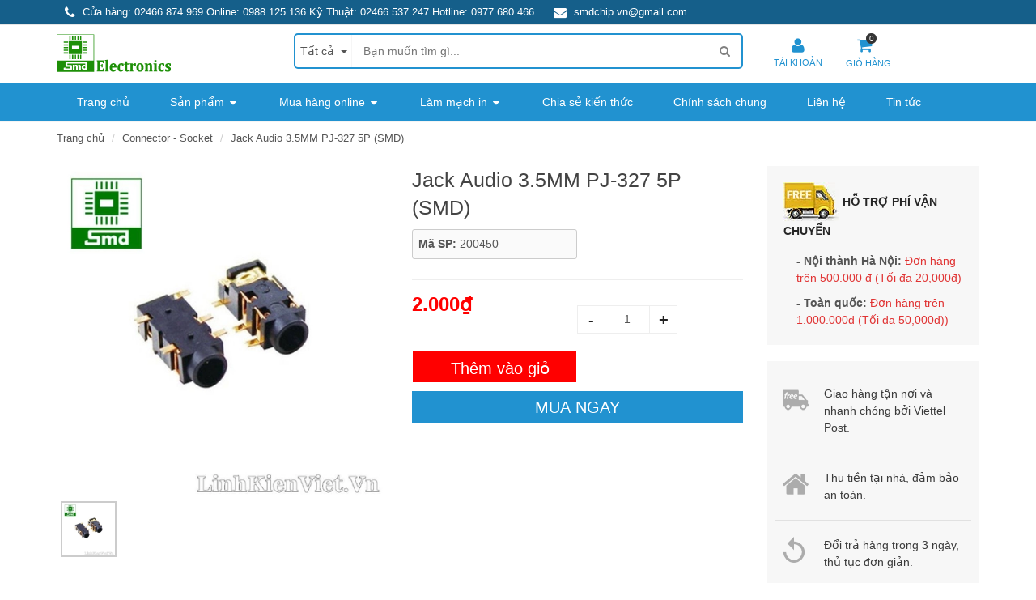

--- FILE ---
content_type: text/html; charset=utf-8
request_url: https://linhkienviet.vn/jack-audio-3-5mm-pj-327-5p-smd
body_size: 33287
content:
<!DOCTYPE html>
<!--[if lt IE 7]><html class="no-js lt-ie9 lt-ie8 lt-ie7" lang="en"> <![endif]-->
<!--[if IE 7]><html class="no-js lt-ie9 lt-ie8" lang="en"> <![endif]-->
<!--[if IE 8]><html class="no-js lt-ie9" lang="en"> <![endif]-->
<!--[if IE 9 ]><html class="ie9 no-js"> <![endif]-->
<!--[if (gt IE 9)|!(IE)]><!--> <html dir="ltr" lang="en-US"> <!--<![endif]-->
<head>

	<link rel="shortcut icon" href="//bizweb.dktcdn.net/100/140/943/themes/958293/assets/favicon.png?1722309341662" type="image/png" />
<!-- <meta charset="utf-8" /> -->
<meta http-equiv="content-type" content="text/html; charset=UTF-8">
<!--[if IE]><meta http-equiv='X-UA-Compatible' content='IE=edge,chrome=1' /><![endif]-->
<meta http-equiv="content-language" content="vi">

<title>
	Jack Audio 3.5MM PJ-327 5P (SMD) &ndash; Linh kiện điện tử SMD
</title>


<meta name="description" content="" />


<meta name="keywords" content="Linh kiện điện tử SMD, Theme, Egany, Bizweb">
<meta name="robots" content="noodp,index,follow">
<meta name="revisit-after" content="1 days">
<meta name="language" content="vietnamese">
<link rel="canonical" href="https://linhkienviet.vn/jack-audio-3-5mm-pj-327-5p-smd" />
<meta content='width=device-width, initial-scale=1.0, maximum-scale=2.0, user-scalable=0' name='viewport' />
<meta name="theme-color" content="#fff">
<meta name="msapplication-TileColor" content="#fff">
	<meta name="format-detection" content="telephone=no">
	<!-- Product meta ================================================== -->
	


  <meta property="og:type" content="product" />
  <meta property="og:title" content="Jack Audio 3.5MM PJ-327 5P (SMD)" />

  
  <meta property="og:image" content="http:https://bizweb.dktcdn.net/100/140/943/products/200450-jack-audio-3-5mm-pj-327-5p-smd.jpg?v=1478925779577" />
  <meta property="og:image:secure_url" content="https:https://bizweb.dktcdn.net/100/140/943/products/200450-jack-audio-3-5mm-pj-327-5p-smd.jpg?v=1478925779577" />
  
  
  <meta property="og:price:amount" content="2.000" />
  <meta property="og:price:currency" content="VND" />




<meta property="og:description" content="" />

<meta property="og:url" content="https://linhkienviet.vn/jack-audio-3-5mm-pj-327-5p-smd" />
<meta property="og:site_name" content="Linh kiện điện tử SMD" />
	<!-- shop-asset -->
<!-- Fonts START -->



<!-- Fonts END -->
<link rel="stylesheet" href="https://maxcdn.bootstrapcdn.com/bootstrap/3.3.6/css/bootstrap.min.css" integrity="sha384-1q8mTJOASx8j1Au+a5WDVnPi2lkFfwwEAa8hDDdjZlpLegxhjVME1fgjWPGmkzs7" crossorigin="anonymous">
<link href="//bizweb.dktcdn.net/100/140/943/themes/958293/assets/jquery.fancybox.css?1722309341662" rel="stylesheet" type="text/css" media="all" />



<link rel="stylesheet" href="//maxcdn.bootstrapcdn.com/font-awesome/4.3.0/css/font-awesome.min.css">

<link href="//bizweb.dktcdn.net/100/140/943/themes/958293/assets/slick.css?1722309341662" rel="stylesheet" type="text/css" media="all" />

<link href="//bizweb.dktcdn.net/100/140/943/themes/958293/assets/jgrowl.css?1722309341662" rel="stylesheet" type="text/css" media="all" />

<link href="//bizweb.dktcdn.net/100/140/943/themes/958293/assets/owl.carousel.css?1722309341662" rel="stylesheet" type="text/css" media="all" />
<link href="//bizweb.dktcdn.net/100/140/943/themes/958293/assets/style.css?1722309341662" rel="stylesheet" type="text/css" media="all" />
<link href="//bizweb.dktcdn.net/100/140/943/themes/958293/assets/healthy-food.css?1722309341662" rel="stylesheet" type="text/css" media="all" />

<link href="//bizweb.dktcdn.net/100/140/943/themes/958293/assets/dark.css?1722309341662" rel="stylesheet" type="text/css" media="all" />
<link href="//bizweb.dktcdn.net/100/140/943/themes/958293/assets/responsive.css?1722309341662" rel="stylesheet" type="text/css" media="all" />
<!-- Egany custom style -->
<link href="//bizweb.dktcdn.net/100/140/943/themes/958293/assets/custom_style.css?1722309341662" rel="stylesheet" type="text/css" media="all" />
<link href="//bizweb.dktcdn.net/100/140/943/themes/958293/assets/swatch.scss.css?1722309341662" rel="stylesheet" type="text/css" media="all" />
<!-- External JavaScripts
============================================= -->
<script src="//bizweb.dktcdn.net/assets/themes_support/jquery-2.1.3.min.js" type="text/javascript"></script>

	<script>
	var Bizweb = Bizweb || {};
	Bizweb.store = 'smdchipvietnam.mysapo.net';
	Bizweb.id = 140943;
	Bizweb.theme = {"id":958293,"name":"CopyDucAnh","role":"main"};
	Bizweb.template = 'product';
	if(!Bizweb.fbEventId)  Bizweb.fbEventId = 'xxxxxxxx-xxxx-4xxx-yxxx-xxxxxxxxxxxx'.replace(/[xy]/g, function (c) {
	var r = Math.random() * 16 | 0, v = c == 'x' ? r : (r & 0x3 | 0x8);
				return v.toString(16);
			});		
</script>
<script>
	(function () {
		function asyncLoad() {
			var urls = ["//instantsearch.sapoapps.vn/scripts/instantsearch-st.js?store=smdchipvietnam.mysapo.net","https://availablenotice.sapoapps.vn/scripts/ab_availablenotice_scripttag.min.js?store=smdchipvietnam.mysapo.net","https://google-shopping.sapoapps.vn/conversion-tracker/global-tag/3612.js?store=smdchipvietnam.mysapo.net","https://google-shopping.sapoapps.vn/conversion-tracker/event-tag/3612.js?store=smdchipvietnam.mysapo.net"];
			for (var i = 0; i < urls.length; i++) {
				var s = document.createElement('script');
				s.type = 'text/javascript';
				s.async = true;
				s.src = urls[i];
				var x = document.getElementsByTagName('script')[0];
				x.parentNode.insertBefore(s, x);
			}
		};
		window.attachEvent ? window.attachEvent('onload', asyncLoad) : window.addEventListener('load', asyncLoad, false);
	})();
</script>


<script>
	window.BizwebAnalytics = window.BizwebAnalytics || {};
	window.BizwebAnalytics.meta = window.BizwebAnalytics.meta || {};
	window.BizwebAnalytics.meta.currency = 'VND';
	window.BizwebAnalytics.tracking_url = '/s';

	var meta = {};
	
	meta.product = {"id": 4684617, "vendor": "", "name": "Jack Audio 3.5MM PJ-327 5P (SMD)",
	"type": "Jack Audio", "price": 2000 };
	
	
	for (var attr in meta) {
	window.BizwebAnalytics.meta[attr] = meta[attr];
	}
</script>

	
		<script src="/dist/js/stats.min.js?v=96f2ff2"></script>
	



<!-- Global site tag (gtag.js) - Google Analytics -->
<script async src="https://www.googletagmanager.com/gtag/js?id=UA-119664888-1"></script>
<script>
  window.dataLayer = window.dataLayer || [];
  function gtag(){dataLayer.push(arguments);}
  gtag('js', new Date());

  gtag('config', 'UA-119664888-1');
</script>
<script>

	window.enabled_enhanced_ecommerce = false;

</script>

<script>

	try {
		
				gtag('event', 'view_item', {
					event_category: 'engagement',
					event_label: "Jack Audio 3.5MM PJ-327 5P (SMD)"
				});
		
	} catch(e) { console.error('UA script error', e);}
	

</script>






<script>
	var eventsListenerScript = document.createElement('script');
	eventsListenerScript.async = true;
	
	eventsListenerScript.src = "/dist/js/store_events_listener.min.js?v=1b795e9";
	
	document.getElementsByTagName('head')[0].appendChild(eventsListenerScript);
</script>






	<meta name="google-site-verification" content="1touTX64SX60aGbO6aTYU75MZhDGGs_lQH_8nnoxZLw" />
	<meta name="google-site-verification" content="clKARmVHb_u_IIls2E4XiYHHARqvhzPXFlmaBIBfye0" />
	<link href="//bizweb.dktcdn.net/100/140/943/themes/958293/assets/tkn-style.css?1722309341662" rel="stylesheet" type="text/css" media="all" />
	<link href='https://instantsearch.sapoapps.vn/content/font-awesome/css/font-awesome.min.css' rel='stylesheet'>
	<script src="//bizweb.dktcdn.net/100/140/943/themes/958293/assets/tkn-util.js?1722309341662" type="text/javascript"></script>
	<link href="//bizweb.dktcdn.net/100/140/943/themes/958293/assets/appbulk-available-notice.css?1722309341662" rel="stylesheet" type="text/css" media="all" />


	<body ontouchstart="" class="stretched no-transition body_product tech_store" >
		<style>
	@media (max-width: 991px) {
		#menu-toggle {
			top: 10px !important;
			color: #fff;
			border: none;
			font-size: 20px;
			background-color: #2192d0;
			width: 45px;
			height: 45px;
			line-height: 45px;
			font-size: 30px;
			padding: 0;
			text-align: center;
			border-radius: 0;
		}

		#menu-toggle.toggled {
			display: none;	
		}

		#menu_xs {
			position:fixed;
			z-index: 10001;
			left: -275px;
			transition: left 0.4s ease;
		}
		#menu-toggle{
			position: absolute;
		}
		#menu_xs {
			width: 275px;
			height: 100%;
			background: #fff;
		}
		.sidebar-nav {
			width: 100%;
			margin: 0;
			overflow-y: scroll;
			height: 100%;
		}
		.sidebar-nav li {
			padding: 10px 0 10px 10px;
			font-size: 1em;
			border-bottom: 1px solid #f4f4f4;
		}
		.sidebar-nav li a {
			color: #555;
		}
		.sidebar-nav li.current > a {
			color: #2192d0;
		}

		#menu_xs ul a span {
			/*
			float: right;
			text-align:right;
			padding-right: 15px;
			font-size: 1.1em;
			width:25%;*/
		}
		#menu_xs ul.sidebar-nav li ul {
			display: none;
			list-style: none;
		}
		#top-search-sm form {
			width: 100%;
			padding: 10px 10px 5px 0;
			margin-bottom: 15px;
		}
		#top-search-sm .form-control {
			width: 100%;
			height: 40px;
		}
		.body_overlay {
			position: fixed;
			width: 100%;
			height: 100%;
			background: rgba(0,0,0,0.6);
			z-index: 10000;
			visibility: hidden;
			opacity: 0;
			transition: visibility 0.4s ease, opacity 0.4s ease;
		}
		.body_overlay.toggled {
			visibility: visible;
			opacity: 1;
		}
		#menu-toggle.toggled,
		#menu_xs.toggled {
			left: 0;
		}
		#wrapper {
			transition: all 0.4s;
		}
		#wrapper.toggled {
			margin-left: 275px;
		}
		body.toggled{
			overflow-y: hidden;
		}
	}
	@media (max-width: 767px) {
		#menu-toggle {
			top: 23px !important;
			width: 30px;
			height: 30px;
			line-height: 30px;
			font-size: 22px;
			z-index: 99;
			left: 5px;
		}
	}
	@media(max-width: 991px) and (min-width: 768px){
		#menu-toggle {
			position: absolute;
			left: 15px;
		}
	}
</style>












































































































































































































































































<div class='body_overlay'></div>
<!-- /#sidebar-wrapper -->
<!-- Page Content -->
<div id="menu_xs" class='hidden-lg hidden-md'>
	<!-- Mobile Nav -->
	<div class="drawer__header">
		<div class="drawer__title h3">
			<ul>				
				
				<li class="">
					<a href="/account/login">Đăng nhập</a>
				</li>
				<li class="">
					<a href="/account/register">Đăng ký</a>
				</li>
				
			</ul>
		</div>
		<div class="drawer__close js-drawer-close">
			<button type="button" class="icon-fallback-text">
				<span class="fa fa-close"></span>
				<span class="fallback-text">Thoát</span>
			</button>
		</div>
	</div>
	<!-- begin mobile-nav -->
	<ul class="mobile-nav">
		
				
		<li class="mobile-nav__item ">
			<a href="/" class="mobile-nav__link">
				<span>Trang chủ</span>
			</a>
		</li>
		
		
		

		<li class="mobile-nav__item ">
			<div class="mobile-nav__has-sublist">
				<a href="/collections/all" class="mobile-nav__link">
					<span>Sản phẩm</span>
				</a>
				<div class="mobile-nav__toggle">
					<button type="button" class="icon-fallback-text mobile-nav__toggle-open">
						<span class="fa fa-angle-right fa-lg"></span>
					</button>
					<button type="button" class="icon-fallback-text mobile-nav__toggle-close">
						<span class="fa fa-angle-right fa-lg fa-rotate-90"></span>
					</button>
				</div>
			</div>

			<ul class="mobile-nav__sublist">
				
				

				<li class="mobile-nav__item ">
					<div class="mobile-nav__has-sublist">
						<a href="/san-pham-smd" class="mobile-nav__link">
							<span>Sản phẩm SMD</span>
						</a>
						<div class="mobile-nav__toggle">
							<button type="button" class="icon-fallback-text mobile-nav__toggle-open">
								<span class="fa fa-angle-right fa-lg"></span>
							</button>
							<button type="button" class="icon-fallback-text mobile-nav__toggle-close">
								<span class="fa fa-angle-right fa-lg fa-rotate-90"></span>
							</button>
						</div>
					</div>
					<ul class="mobile-nav__sublist">
						  
						<li class="mobile-nav__item ">
							<a href="/san-pham-smd" class="mobile-nav__link">
								<span>Sản phẩm SMD</span>
							</a>
						</li>
					</ul>
				</li>
				
				
				

				<li class="mobile-nav__item ">
					<div class="mobile-nav__has-sublist">
						<a href="/module-kit" class="mobile-nav__link">
							<span>Module - Kit</span>
						</a>
						<div class="mobile-nav__toggle">
							<button type="button" class="icon-fallback-text mobile-nav__toggle-open">
								<span class="fa fa-angle-right fa-lg"></span>
							</button>
							<button type="button" class="icon-fallback-text mobile-nav__toggle-close">
								<span class="fa fa-angle-right fa-lg fa-rotate-90"></span>
							</button>
						</div>
					</div>
					<ul class="mobile-nav__sublist">
						  
						<li class="mobile-nav__item ">
							<a href="/kit-phat-trien" class="mobile-nav__link">
								<span>Kit Phát Triển</span>
							</a>
						</li>  
						<li class="mobile-nav__item ">
							<a href="/lcd-man-hi-nh" class="mobile-nav__link">
								<span>LCD - Màn Hình</span>
							</a>
						</li>  
						<li class="mobile-nav__item ">
							<a href="/ma-ch-na-p-vi-die-u-khie-n" class="mobile-nav__link">
								<span>Mạch Nạp Vi Điều Khiển</span>
							</a>
						</li>  
						<li class="mobile-nav__item ">
							<a href="/module-sa-c-du-pho-ng" class="mobile-nav__link">
								<span>Module Sạc Dự Phòng</span>
							</a>
						</li>  
						<li class="mobile-nav__item ">
							<a href="/module-nguo-n" class="mobile-nav__link">
								<span>Module Nguồn</span>
							</a>
						</li>  
						<li class="mobile-nav__item ">
							<a href="/die-u-khie-n-do-ng-co" class="mobile-nav__link">
								<span>Điều Khiển Động Cơ</span>
							</a>
						</li>  
						<li class="mobile-nav__item ">
							<a href="/module-led-driver" class="mobile-nav__link">
								<span>Module LED Driver</span>
							</a>
						</li>  
						<li class="mobile-nav__item ">
							<a href="/modul-chuye-n-do-i" class="mobile-nav__link">
								<span>Module Chuyển Đổi</span>
							</a>
						</li>  
						<li class="mobile-nav__item ">
							<a href="/module-giao-tiep" class="mobile-nav__link">
								<span>Module Giao Tiếp</span>
							</a>
						</li>  
						<li class="mobile-nav__item ">
							<a href="/module-cam-bien" class="mobile-nav__link">
								<span>Module Cảm Biến</span>
							</a>
						</li>  
						<li class="mobile-nav__item ">
							<a href="/module-audio" class="mobile-nav__link">
								<span>Module Audio</span>
							</a>
						</li>  
						<li class="mobile-nav__item ">
							<a href="/module-ban-phim" class="mobile-nav__link">
								<span>Module Bàn Phím</span>
							</a>
						</li>  
						<li class="mobile-nav__item ">
							<a href="/gsm-gps-gprs" class="mobile-nav__link">
								<span>Module GSM/GPS/GPRS</span>
							</a>
						</li>  
						<li class="mobile-nav__item ">
							<a href="/pcb-lam-san" class="mobile-nav__link">
								<span>PCB Làm Sẵn</span>
							</a>
						</li>  
						<li class="mobile-nav__item ">
							<a href="/san-pham-cong-nghe" class="mobile-nav__link">
								<span>Sản Phẩm Công Nghệ</span>
							</a>
						</li>
					</ul>
				</li>
				
				
				

				<li class="mobile-nav__item ">
					<div class="mobile-nav__has-sublist">
						<a href="/linh-kien-ban-dan" class="mobile-nav__link">
							<span>Linh kiện bán dẫn</span>
						</a>
						<div class="mobile-nav__toggle">
							<button type="button" class="icon-fallback-text mobile-nav__toggle-open">
								<span class="fa fa-angle-right fa-lg"></span>
							</button>
							<button type="button" class="icon-fallback-text mobile-nav__toggle-close">
								<span class="fa fa-angle-right fa-lg fa-rotate-90"></span>
							</button>
						</div>
					</div>
					<ul class="mobile-nav__sublist">
						  
						<li class="mobile-nav__item ">
							<a href="/transistors" class="mobile-nav__link">
								<span>Transistors</span>
							</a>
						</li>  
						<li class="mobile-nav__item ">
							<a href="/mosfets" class="mobile-nav__link">
								<span>Mosfets</span>
							</a>
						</li>  
						<li class="mobile-nav__item ">
							<a href="/diac" class="mobile-nav__link">
								<span>Triac/Diac/Thyristor</span>
							</a>
						</li>  
						<li class="mobile-nav__item ">
							<a href="/igbt" class="mobile-nav__link">
								<span>IGBT</span>
							</a>
						</li>  
						<li class="mobile-nav__item ">
							<a href="/diode-thuong-xung" class="mobile-nav__link">
								<span>Diode Thường / Xung</span>
							</a>
						</li>  
						<li class="mobile-nav__item ">
							<a href="/diode-cau" class="mobile-nav__link">
								<span>Diode Cầu</span>
							</a>
						</li>  
						<li class="mobile-nav__item ">
							<a href="/diode-zenner" class="mobile-nav__link">
								<span>Diode Zenner</span>
							</a>
						</li>  
						<li class="mobile-nav__item ">
							<a href="/cach-ly-quang-opto" class="mobile-nav__link">
								<span>Cách Ly Quang (Opto)</span>
							</a>
						</li>  
						<li class="mobile-nav__item ">
							<a href="/led-don-ca-m-dan" class="mobile-nav__link">
								<span>LED Đơn (cắm/dán)</span>
							</a>
						</li>  
						<li class="mobile-nav__item ">
							<a href="/led-cong-sua-t" class="mobile-nav__link">
								<span>LED Công Suất</span>
							</a>
						</li>  
						<li class="mobile-nav__item ">
							<a href="/led-7-thanh-7seg" class="mobile-nav__link">
								<span>Led 7 thanh/matrix</span>
							</a>
						</li>  
						<li class="mobile-nav__item ">
							<a href="/den-laser" class="mobile-nav__link">
								<span>Laser</span>
							</a>
						</li>
					</ul>
				</li>
				
				
				

				<li class="mobile-nav__item ">
					<div class="mobile-nav__has-sublist">
						<a href="/cam-bien" class="mobile-nav__link">
							<span>Cảm biến</span>
						</a>
						<div class="mobile-nav__toggle">
							<button type="button" class="icon-fallback-text mobile-nav__toggle-open">
								<span class="fa fa-angle-right fa-lg"></span>
							</button>
							<button type="button" class="icon-fallback-text mobile-nav__toggle-close">
								<span class="fa fa-angle-right fa-lg fa-rotate-90"></span>
							</button>
						</div>
					</div>
					<ul class="mobile-nav__sublist">
						  
						<li class="mobile-nav__item ">
							<a href="/ca-m-bie-n-anh-sang" class="mobile-nav__link">
								<span>Cảm biến Ánh sáng / Hồng ngoại</span>
							</a>
						</li>  
						<li class="mobile-nav__item ">
							<a href="/ca-m-bie-n-ap-sua-t" class="mobile-nav__link">
								<span>Cảm biến áp suất</span>
							</a>
						</li>  
						<li class="mobile-nav__item ">
							<a href="/ca-m-bie-n-am-thanh" class="mobile-nav__link">
								<span>Cảm biến âm thanh</span>
							</a>
						</li>  
						<li class="mobile-nav__item ">
							<a href="/cam-bien-khoang-cach" class="mobile-nav__link">
								<span>Cảm biến vật cản / Khoảng cách</span>
							</a>
						</li>  
						<li class="mobile-nav__item ">
							<a href="/cam-bien-nhiet-do-do-am" class="mobile-nav__link">
								<span>Cảm biến nhiệt độ / Độ ẩm</span>
							</a>
						</li>  
						<li class="mobile-nav__item ">
							<a href="/ca-m-bie-n-gas" class="mobile-nav__link">
								<span>Cảm biến khí / Gas</span>
							</a>
						</li>  
						<li class="mobile-nav__item ">
							<a href="/ca-m-bie-n-hall" class="mobile-nav__link">
								<span>Cảm biến hall</span>
							</a>
						</li>  
						<li class="mobile-nav__item ">
							<a href="/ca-m-bie-n-do-ng" class="mobile-nav__link">
								<span>Cảm biến dòng / biến dòng</span>
							</a>
						</li>  
						<li class="mobile-nav__item ">
							<a href="/cam-bien-rung" class="mobile-nav__link">
								<span>Cảm biến rung</span>
							</a>
						</li>  
						<li class="mobile-nav__item ">
							<a href="/loadcell" class="mobile-nav__link">
								<span>Loadcell</span>
							</a>
						</li>  
						<li class="mobile-nav__item ">
							<a href="/cam-bien-khac" class="mobile-nav__link">
								<span>Các loại cảm biến khác</span>
							</a>
						</li>
					</ul>
				</li>
				
				
				
				<li class="mobile-nav__item ">
					<a href="/ic-tich-hop" class="mobile-nav__link">
						<span>IC tích hợp</span>
					</a>
				</li>
				
				
				

				<li class="mobile-nav__item ">
					<div class="mobile-nav__has-sublist">
						<a href="/linh-kien-thu-dong" class="mobile-nav__link">
							<span>Linh kiện thụ động</span>
						</a>
						<div class="mobile-nav__toggle">
							<button type="button" class="icon-fallback-text mobile-nav__toggle-open">
								<span class="fa fa-angle-right fa-lg"></span>
							</button>
							<button type="button" class="icon-fallback-text mobile-nav__toggle-close">
								<span class="fa fa-angle-right fa-lg fa-rotate-90"></span>
							</button>
						</div>
					</div>
					<ul class="mobile-nav__sublist">
						  
						<li class="mobile-nav__item ">
							<a href="/dien-tro" class="mobile-nav__link">
								<span>Điện trở (Resistor)</span>
							</a>
						</li>  
						<li class="mobile-nav__item ">
							<a href="/tu-dien" class="mobile-nav__link">
								<span>Tụ điện (Capacitor)</span>
							</a>
						</li>  
						<li class="mobile-nav__item ">
							<a href="/bie-n-tro" class="mobile-nav__link">
								<span>Biến trở (potentiometer)</span>
							</a>
						</li>  
						<li class="mobile-nav__item ">
							<a href="/cuo-n-ca-m-inductor" class="mobile-nav__link">
								<span>Cuộn cảm (inductor)</span>
							</a>
						</li>  
						<li class="mobile-nav__item ">
							<a href="/cuon-loc-nhieu-1" class="mobile-nav__link">
								<span>Cuộn lọc nhiễu (ferrit bead)</span>
							</a>
						</li>  
						<li class="mobile-nav__item ">
							<a href="/bien-ap-xung-1" class="mobile-nav__link">
								<span>Biến áp xung (pulse transfomer)</span>
							</a>
						</li>  
						<li class="mobile-nav__item ">
							<a href="/relay" class="mobile-nav__link">
								<span>Relay</span>
							</a>
						</li>  
						<li class="mobile-nav__item ">
							<a href="/ca-u-chi" class="mobile-nav__link">
								<span>Cầu chì (Fuse)</span>
							</a>
						</li>  
						<li class="mobile-nav__item ">
							<a href="/tha-ch-anh-crystal" class="mobile-nav__link">
								<span>Thạch anh (Crystal)</span>
							</a>
						</li>  
						<li class="mobile-nav__item ">
							<a href="/co-i-loa" class="mobile-nav__link">
								<span>Còi / Loa / Chuông</span>
							</a>
						</li>  
						<li class="mobile-nav__item ">
							<a href="/cong-ta-c" class="mobile-nav__link">
								<span>Công tắc (Switch)</span>
							</a>
						</li>  
						<li class="mobile-nav__item ">
							<a href="/phim-bam" class="mobile-nav__link">
								<span>Phím bấm</span>
							</a>
						</li>  
						<li class="mobile-nav__item ">
							<a href="/cam-ung" class="mobile-nav__link">
								<span>Phím bấm cảm ứng</span>
							</a>
						</li>
					</ul>
				</li>
				
				
				

				<li class="mobile-nav__item ">
					<div class="mobile-nav__has-sublist">
						<a href="/connector-socket" class="mobile-nav__link">
							<span>Connector - Socket</span>
						</a>
						<div class="mobile-nav__toggle">
							<button type="button" class="icon-fallback-text mobile-nav__toggle-open">
								<span class="fa fa-angle-right fa-lg"></span>
							</button>
							<button type="button" class="icon-fallback-text mobile-nav__toggle-close">
								<span class="fa fa-angle-right fa-lg fa-rotate-90"></span>
							</button>
						</div>
					</div>
					<ul class="mobile-nav__sublist">
						  
						<li class="mobile-nav__item ">
							<a href="/header" class="mobile-nav__link">
								<span>Header</span>
							</a>
						</li>  
						<li class="mobile-nav__item ">
							<a href="/terminal" class="mobile-nav__link">
								<span>Terminal</span>
							</a>
						</li>  
						<li class="mobile-nav__item ">
							<a href="/ide-connector" class="mobile-nav__link">
								<span>IDE connector</span>
							</a>
						</li>  
						<li class="mobile-nav__item ">
							<a href="/rs232-usb-ps2-lan" class="mobile-nav__link">
								<span>RS232/USB/PS2/LAN</span>
							</a>
						</li>  
						<li class="mobile-nav__item ">
							<a href="/jack-cam" class="mobile-nav__link">
								<span>Jack Cắm</span>
							</a>
						</li>  
						<li class="mobile-nav__item ">
							<a href="/de-ic-socket" class="mobile-nav__link">
								<span>Đế IC / Socket</span>
							</a>
						</li>  
						<li class="mobile-nav__item ">
							<a href="/ke-p-test-dau-test" class="mobile-nav__link">
								<span>Kẹp test/đầu test</span>
							</a>
						</li>  
						<li class="mobile-nav__item ">
							<a href="/day-bus" class="mobile-nav__link">
								<span>Dây bus</span>
							</a>
						</li>
					</ul>
				</li>
				
				
				

				<li class="mobile-nav__item ">
					<div class="mobile-nav__has-sublist">
						<a href="/thiet-bi-dung-cu-do" class="mobile-nav__link">
							<span>Thiết bị - Dụng cụ đo</span>
						</a>
						<div class="mobile-nav__toggle">
							<button type="button" class="icon-fallback-text mobile-nav__toggle-open">
								<span class="fa fa-angle-right fa-lg"></span>
							</button>
							<button type="button" class="icon-fallback-text mobile-nav__toggle-close">
								<span class="fa fa-angle-right fa-lg fa-rotate-90"></span>
							</button>
						</div>
					</div>
					<ul class="mobile-nav__sublist">
						  
						<li class="mobile-nav__item ">
							<a href="/dong-ho-thiet-bi-do" class="mobile-nav__link">
								<span>Đồng hồ / Thết bị đo</span>
							</a>
						</li>  
						<li class="mobile-nav__item ">
							<a href="/may-hien-song" class="mobile-nav__link">
								<span>Máy hiện sóng</span>
							</a>
						</li>  
						<li class="mobile-nav__item ">
							<a href="/may-han-phu-kien" class="mobile-nav__link">
								<span>Máy hàn / Phụ kiện</span>
							</a>
						</li>  
						<li class="mobile-nav__item ">
							<a href="/may-khoan-mu-i-khoan" class="mobile-nav__link">
								<span>Máy khoan/Mũi khoan</span>
							</a>
						</li>  
						<li class="mobile-nav__item ">
							<a href="/dung-cu-cat-mach" class="mobile-nav__link">
								<span>Dụng cụ cắt mạch</span>
							</a>
						</li>  
						<li class="mobile-nav__item ">
							<a href="/kim-cat-dung-cu-cat-chan-linh-kien" class="mobile-nav__link">
								<span>Kìm cắt / Dụng cụ cắt chân linh kiện</span>
							</a>
						</li>  
						<li class="mobile-nav__item ">
							<a href="/kim-cat-may-cat-chan-linh-kien" class="mobile-nav__link">
								<span>Kìm bấm đầu cốt / Máy bấm đầu cốt</span>
							</a>
						</li>  
						<li class="mobile-nav__item ">
							<a href="/dung-cu-khac" class="mobile-nav__link">
								<span>Dụng cụ khác</span>
							</a>
						</li>
					</ul>
				</li>
				
				
				

				<li class="mobile-nav__item ">
					<div class="mobile-nav__has-sublist">
						<a href="/nguon-bien-ap" class="mobile-nav__link">
							<span>Nguồn - Biến áp</span>
						</a>
						<div class="mobile-nav__toggle">
							<button type="button" class="icon-fallback-text mobile-nav__toggle-open">
								<span class="fa fa-angle-right fa-lg"></span>
							</button>
							<button type="button" class="icon-fallback-text mobile-nav__toggle-close">
								<span class="fa fa-angle-right fa-lg fa-rotate-90"></span>
							</button>
						</div>
					</div>
					<ul class="mobile-nav__sublist">
						  
						<li class="mobile-nav__item ">
							<a href="/bien-ap" class="mobile-nav__link">
								<span>Biến áp sắt</span>
							</a>
						</li>  
						<li class="mobile-nav__item ">
							<a href="/bien-ap-xung-1" class="mobile-nav__link">
								<span>Biến áp xung</span>
							</a>
						</li>  
						<li class="mobile-nav__item ">
							<a href="/nguon-to-ong" class="mobile-nav__link">
								<span>Nguồn tổ ong</span>
							</a>
						</li>  
						<li class="mobile-nav__item ">
							<a href="/nguon-khong-vo" class="mobile-nav__link">
								<span>Module nguồn AC/DC</span>
							</a>
						</li>  
						<li class="mobile-nav__item ">
							<a href="/nguon-vo-nhua-1" class="mobile-nav__link">
								<span>Nguồn vỏ nhựa</span>
							</a>
						</li>  
						<li class="mobile-nav__item ">
							<a href="/module-nguon-dc-dc" class="mobile-nav__link">
								<span>Module chuyển đổi DC/DC</span>
							</a>
						</li>
					</ul>
				</li>
				
				
				

				<li class="mobile-nav__item ">
					<div class="mobile-nav__has-sublist">
						<a href="/phu-kien" class="mobile-nav__link">
							<span>Phụ kiện</span>
						</a>
						<div class="mobile-nav__toggle">
							<button type="button" class="icon-fallback-text mobile-nav__toggle-open">
								<span class="fa fa-angle-right fa-lg"></span>
							</button>
							<button type="button" class="icon-fallback-text mobile-nav__toggle-close">
								<span class="fa fa-angle-right fa-lg fa-rotate-90"></span>
							</button>
						</div>
					</div>
					<ul class="mobile-nav__sublist">
						  
						<li class="mobile-nav__item ">
							<a href="/pcb-tu-rap" class="mobile-nav__link">
								<span>PCB tự ráp</span>
							</a>
						</li>  
						<li class="mobile-nav__item ">
							<a href="/bo-duc-lo" class="mobile-nav__link">
								<span>PCB đục lỗ</span>
							</a>
						</li>  
						<li class="mobile-nav__item ">
							<a href="/board-test-board-cam" class="mobile-nav__link">
								<span>Board test (Board cắm)</span>
							</a>
						</li>  
						<li class="mobile-nav__item ">
							<a href="/battery-pin" class="mobile-nav__link">
								<span>Battery (Pin - Ắc quy)</span>
							</a>
						</li>  
						<li class="mobile-nav__item ">
							<a href="/phu-kien-robot" class="mobile-nav__link">
								<span>Robot - Mô hình</span>
							</a>
						</li>  
						<li class="mobile-nav__item ">
							<a href="/dong-co" class="mobile-nav__link">
								<span>Động cơ</span>
							</a>
						</li>  
						<li class="mobile-nav__item ">
							<a href="/hop-dung-linh-kien" class="mobile-nav__link">
								<span>Hộp đụng linh kiện</span>
							</a>
						</li>  
						<li class="mobile-nav__item ">
							<a href="/hop-nhua" class="mobile-nav__link">
								<span>Hộp nhựa</span>
							</a>
						</li>  
						<li class="mobile-nav__item ">
							<a href="/tan-nhiet" class="mobile-nav__link">
								<span>Tản nhiệt</span>
							</a>
						</li>  
						<li class="mobile-nav__item ">
							<a href="/coc-dong-oc-vit" class="mobile-nav__link">
								<span>Cọc đồng / Ốc vít</span>
							</a>
						</li>  
						<li class="mobile-nav__item ">
							<a href="/anten" class="mobile-nav__link">
								<span>Anten</span>
							</a>
						</li>  
						<li class="mobile-nav__item ">
							<a href="/day-die-n" class="mobile-nav__link">
								<span>Dây điện</span>
							</a>
						</li>  
						<li class="mobile-nav__item ">
							<a href="/day-co-nhiet" class="mobile-nav__link">
								<span>Ống co nhiệt</span>
							</a>
						</li>  
						<li class="mobile-nav__item ">
							<a href="/phip-dong" class="mobile-nav__link">
								<span>Phíp đồng - Hóa chất làm mạch</span>
							</a>
						</li>
					</ul>
				</li>
				
				
			</ul>
		</li>
		
		
		

		<li class="mobile-nav__item ">
			<div class="mobile-nav__has-sublist">
				<a href="/huong-dan" class="mobile-nav__link">
					<span>Mua hàng online</span>
				</a>
				<div class="mobile-nav__toggle">
					<button type="button" class="icon-fallback-text mobile-nav__toggle-open">
						<span class="fa fa-angle-right fa-lg"></span>
					</button>
					<button type="button" class="icon-fallback-text mobile-nav__toggle-close">
						<span class="fa fa-angle-right fa-lg fa-rotate-90"></span>
					</button>
				</div>
			</div>

			<ul class="mobile-nav__sublist">
				
				
				<li class="mobile-nav__item ">
					<a href="/huong-dan" class="mobile-nav__link">
						<span>Hướng dẫn đặt hàng online</span>
					</a>
				</li>
				
				
				
				<li class="mobile-nav__item ">
					<a href="/tra-hanh-trinh-hang-hoa" class="mobile-nav__link">
						<span>Tra mã vận đơn</span>
					</a>
				</li>
				
				
				
				<li class="mobile-nav__item ">
					<a href="/chinh-sach-van-chuyen" class="mobile-nav__link">
						<span>Bảng cước chuyển phát nhanh</span>
					</a>
				</li>
				
				
				
				<li class="mobile-nav__item ">
					<a href="https://www.lazada.vn/shop/smdchip" class="mobile-nav__link">
						<span>Mua hàng SMD tại Lazada</span>
					</a>
				</li>
				
				
				
				<li class="mobile-nav__item ">
					<a href="https://www.sendo.vn/shop/linhkienviet" class="mobile-nav__link">
						<span>Mua hàng SMD tại Sendo</span>
					</a>
				</li>
				
				
				
				<li class="mobile-nav__item ">
					<a href="https://shopee.vn/linhkienviet.vn" class="mobile-nav__link">
						<span>Mua hàng SMD tại Shopee</span>
					</a>
				</li>
				
				
			</ul>
		</li>
		
		
		

		<li class="mobile-nav__item ">
			<div class="mobile-nav__has-sublist">
				<a href="/gia-cong-mach" class="mobile-nav__link">
					<span>Làm mạch in</span>
				</a>
				<div class="mobile-nav__toggle">
					<button type="button" class="icon-fallback-text mobile-nav__toggle-open">
						<span class="fa fa-angle-right fa-lg"></span>
					</button>
					<button type="button" class="icon-fallback-text mobile-nav__toggle-close">
						<span class="fa fa-angle-right fa-lg fa-rotate-90"></span>
					</button>
				</div>
			</div>

			<ul class="mobile-nav__sublist">
				
				
				<li class="mobile-nav__item ">
					<a href="/lien-he" class="mobile-nav__link">
						<span>Thiết kế phần cứng</span>
					</a>
				</li>
				
				
				
				<li class="mobile-nav__item ">
					<a href="/lien-he" class="mobile-nav__link">
						<span>Lập trình phần mềm</span>
					</a>
				</li>
				
				
				
				<li class="mobile-nav__item ">
					<a href="/lien-he" class="mobile-nav__link">
						<span>Gia công SMT</span>
					</a>
				</li>
				
				
				
				<li class="mobile-nav__item ">
					<a href="/lien-he" class="mobile-nav__link">
						<span>Làm mạch in công nghiệp</span>
					</a>
				</li>
				
				
			</ul>
		</li>
		
		
				
		<li class="mobile-nav__item ">
			<a href="/tai-lieu-dien-tu" class="mobile-nav__link">
				<span>Chia sẻ kiến thức</span>
			</a>
		</li>
		
		
				
		<li class="mobile-nav__item ">
			<a href="/chinh-sach-chung" class="mobile-nav__link">
				<span>Chính sách chung</span>
			</a>
		</li>
		
		
				
		<li class="mobile-nav__item ">
			<a href="/lien-he" class="mobile-nav__link">
				<span>Liên hệ</span>
			</a>
		</li>
		
		
				
		<li class="mobile-nav__item ">
			<a href="/tin-tuc" class="mobile-nav__link">
				<span>Tin tức</span>
			</a>
		</li>
		
		
		<li class="mobile-nav__item phone-mobile">
			<a href="tel:02466874969 ">
				<p>Hotline: <strong>02466874969 </strong></p>
			</a>
		</li>
	</ul>
	<!-- End Mobile Nav -->
</div>



		<!-- Document Wrapper
============================================= -->
		<div id="wrapper" class="clearfix">
			
<div id="top-bar" class="">
	<div class="container clearfix">

		<div class="col-md-12 noleftpadding nobottommargin hidden-xs hidden-sm">
			<p class="nobottommargin">
				<strong><i class='fa fa-phone'></i>
					<a href='tel:Cửa hàng: 02466.874.969 Online: 0988.125.136 Kỹ Thuật: 02466.537.247  Hotline: 0977.680.466'>Cửa hàng: 02466.874.969 Online: 0988.125.136 Kỹ Thuật: 02466.537.247  Hotline: 0977.680.466</a>
				</strong>
				<strong><i class='fa fa-envelope'></i> 
					<a href='mailto:smdchip.vn@gmail.com'>smdchip.vn@gmail.com</a>
				</strong>
			</p>
		</div>

		<div class="hidden norightpadding nobottommargin top_link_wrapper">

			<!-- Top Links
============================================= -->
			<div class="top-links pull-right">
				<ul>
					

				</ul>
			</div><!-- .top-links end -->

		</div>

	</div>

</div>



 
			<!-- Header
============================================= -->
			<header id="header" class="style_1">
	<div id="header-wrap">
		<div class="container clearfix">
			<a href="#menu-toggle" class="btn btn-default hidden-lg hidden-md" id="menu-toggle"><i class='fa fa-bars'></i></a>
			<div class="col-sm-3 col-sm-push-1 col-md-push-0 col-xs-12 header_item">
				<!-- Logo
============================================= -->
<div id="logo">
	<a href="/" class="standard-logo" data-dark-logo="//bizweb.dktcdn.net/100/140/943/themes/958293/assets/logo.png?1722309341662"><img src="//bizweb.dktcdn.net/100/140/943/themes/958293/assets/logo.png?1722309341662" alt="Jack Audio 3.5MM PJ-327 5P (SMD)"></a>
	<a href="/" class="retina-logo" data-dark-logo="//bizweb.dktcdn.net/100/140/943/themes/958293/assets/logo.png?1722309341662"><img src="//bizweb.dktcdn.net/100/140/943/themes/958293/assets/logo.png?1722309341662" alt="Jack Audio 3.5MM PJ-327 5P (SMD)"></a>
</div><!-- #logo end -->
				<!-- fix menu -->
				
<div class="one-quarter shop-by-collections medium-down--hide">
	<div class="sidebar-collections">
		<div class="sdcollections-title sb-title">
			<i class="fa fa-list"></i>
			<span>DANH MỤC SẢN PHẨM </span>
		</div>
		<div class="sdcollections-content">
			<ul class="sdcollections-list">
				
				  
				<!-- mega style 2-->
				<li class="sdc-element">
					<a href="/san-pham-khuyen-mai " class="site-nav__link">
						<div class="element-main">
							<div class="collection-icon icons-promotion">
							</div>
							<div class="collection-area have-icons">
								<div class="collection-name">
									Sản phẩm khuyến mại  
								</div>
							</div>
						</div>
						<span class="icon icon-arrow-right"></span>
					</a>					
					<ul class="site-nav__dropdown mega_product vetical__dropdown vetical__dropdown1 promotion">
						<!-- product here -->
						<div class="vertical-dropdown-menu">
							<div class="vertical-groups col-sm-12">
								<div class="mega-group col-sm-12">
									<a href="/san-pham-khuyen-mai"><h4 class="mega-group-header"><span>
										Sản phẩm khuyến mại
										</span></h4></a>
									<div class="row mega-products">
										 
										 
										  
										<div class="col-sm-3 mega-product">
											<div class="product-avatar">
												<a href="/mach-chinh-am-sac-3-kenh-nguon-don-v2"><img src="//bizweb.dktcdn.net/thumb/compact/100/140/943/products/xoac.jpg?v=1589278462423" alt="Mạch chỉnh âm sắc 3 band nguồn đơn V2" title="Mạch chỉnh âm sắc 3 band nguồn đơn V2"></a>
												
												
												
												
												
												<div class="sale-flash">- 34%</div>
												
											</div>
											<div class="product-name">
												<a href="/mach-chinh-am-sac-3-kenh-nguon-don-v2">Mạch chỉnh âm sắc 3 band nguồn đơn V2</a>
											</div>
											<div class="product-price">
												<div class="new-price">99.000₫</div>
												
												<div class="old-price">150.000₫</div>
												
											</div>
										</div>
										  
										<div class="col-sm-3 mega-product">
											<div class="product-avatar">
												<a href="/pin-la-5c-15a-lipo-lithium-polyme-3-7v-dong-xa-cao-dung-luong-3000mah-rc-may-cong-cu-125x33mm"><img src="//bizweb.dktcdn.net/thumb/compact/100/140/943/products/vn-11134207-7r98o-lx4td9h4w0k934-1721265925232-7329efb2-4feb-4252-81f0-783e864abccf.jpg?v=1722572033107" alt="Pin lá 5C 15A lipo lithium Polyme 3,7v dòng xả cao dung lượng 3000mAh RC Máy công cụ 125x33mm" title="Pin lá 5C 15A lipo lithium Polyme 3,7v dòng xả cao dung lượng 3000mAh RC Máy công cụ 125x33mm"></a>
												
											</div>
											<div class="product-name">
												<a href="/pin-la-5c-15a-lipo-lithium-polyme-3-7v-dong-xa-cao-dung-luong-3000mah-rc-may-cong-cu-125x33mm">Pin lá 5C 15A lipo lithium Polyme 3,7...</a>
											</div>
											<div class="product-price">
												<div class="new-price">23.000₫</div>
												
											</div>
										</div>
										  
										<div class="col-sm-3 mega-product">
											<div class="product-avatar">
												<a href="/xt60e-xt60e-f-xt60e-m-chinh-hang-ma-vang"><img src="//bizweb.dktcdn.net/thumb/compact/100/140/943/products/m5-1-95472478-951d-4463-94c7-347c052966be.png?v=1708745206680" alt="XT60E ( XT60E-F, XT60E-M ) chính hãng mạ vàng" title="XT60E ( XT60E-F, XT60E-M ) chính hãng mạ vàng"></a>
												
											</div>
											<div class="product-name">
												<a href="/xt60e-xt60e-f-xt60e-m-chinh-hang-ma-vang">XT60E ( XT60E-F, XT60E-M ) chính hãng...</a>
											</div>
											<div class="product-price">
												<div class="new-price">8.000₫</div>
												
											</div>
										</div>
										  
										<div class="col-sm-3 mega-product">
											<div class="product-avatar">
												<a href="/dau-cose-ot-bang-dong"><img src="//bizweb.dktcdn.net/thumb/compact/100/140/943/products/d38ffd2be4208e0511a29547f3fa06c5.jpg?v=1708585170483" alt="Đầu cose OT Bằng đồng nguyên chất" title="Đầu cose OT Bằng đồng nguyên chất"></a>
												
											</div>
											<div class="product-name">
												<a href="/dau-cose-ot-bang-dong">Đầu cose OT Bằng đồng nguyên chất</a>
											</div>
											<div class="product-price">
												<div class="new-price">1.200₫</div>
												
											</div>
										</div>
										  
										<div class="col-sm-3 mega-product">
											<div class="product-avatar">
												<a href="/dau-cose-ot-bang-dong-ma-kem"><img src="//bizweb.dktcdn.net/thumb/compact/100/140/943/products/vn-11134201-23030-z2br8yyn7fove6.jpg?v=1708585476067" alt="Đầu cose OT Bằng đồng Mạ kẽm" title="Đầu cose OT Bằng đồng Mạ kẽm"></a>
												
											</div>
											<div class="product-name">
												<a href="/dau-cose-ot-bang-dong-ma-kem">Đầu cose OT Bằng đồng Mạ kẽm</a>
											</div>
											<div class="product-price">
												<div class="new-price">1.200₫</div>
												
											</div>
										</div>
										  
										<div class="col-sm-3 mega-product">
											<div class="product-avatar">
												<a href="/day-silicon-do-chiu-nhiet-loai-to-4awg-chong-chay-chiu-dong-cao"><img src="//bizweb.dktcdn.net/thumb/compact/100/140/943/products/208120.png?v=1722589825477" alt="Dây Silicon Đen chịu nhiệt loại to(4AWG - 25mm2) chống cháy, chịu dòng cao" title="Dây Silicon Đen chịu nhiệt loại to(4AWG - 25mm2) chống cháy, chịu dòng cao"></a>
												
											</div>
											<div class="product-name">
												<a href="/day-silicon-do-chiu-nhiet-loai-to-4awg-chong-chay-chiu-dong-cao">Dây Silicon Đen chịu nhiệt loại to(4A...</a>
											</div>
											<div class="product-price">
												<div class="new-price">160.000₫</div>
												
											</div>
										</div>
										  
										<div class="col-sm-3 mega-product">
											<div class="product-avatar">
												<a href="/jack-bap-chuoi-vuong-goc-be-cong-cam-loa-jack-bap-chuoi-4mm-loai-tot"><img src="//bizweb.dktcdn.net/thumb/compact/100/140/943/products/3-5x1-3-4.png?v=1715995353477" alt="Jack bắp chuối vuông góc Bẻ cong cắm loa- Jack bắp chuối 4mm loại tốt" title="Jack bắp chuối vuông góc Bẻ cong cắm loa- Jack bắp chuối 4mm loại tốt"></a>
												
											</div>
											<div class="product-name">
												<a href="/jack-bap-chuoi-vuong-goc-be-cong-cam-loa-jack-bap-chuoi-4mm-loai-tot">Jack bắp chuối vuông góc Bẻ cong cắm ...</a>
											</div>
											<div class="product-price">
												<div class="new-price">17.000₫</div>
												
											</div>
										</div>
										  
										<div class="col-sm-3 mega-product">
											<div class="product-avatar">
												<a href="/jack-bap-chuoi-cai-4mm-cac-mau-loai-bat-vo-may-hang-tot-dam-bao-chat-luong"><img src="//bizweb.dktcdn.net/thumb/compact/100/140/943/products/db-1-6ff1f54d-065a-4a6c-86ed-9a73be5d8bb8.png?v=1715831524807" alt="Jack bắp chuối cái 4mm các màu loại bắt vỏ máy hàng tốt đảm bảo chất lượng" title="Jack bắp chuối cái 4mm các màu loại bắt vỏ máy hàng tốt đảm bảo chất lượng"></a>
												
											</div>
											<div class="product-name">
												<a href="/jack-bap-chuoi-cai-4mm-cac-mau-loai-bat-vo-may-hang-tot-dam-bao-chat-luong">Jack bắp chuối cái 4mm các màu loại b...</a>
											</div>
											<div class="product-price">
												<div class="new-price">7.500₫</div>
												
											</div>
										</div>
										
									</div>
									<div style="text-align: right"><a href="/san-pham-khuyen-mai-1">>> Xem chi tiết</a></div>
								</div>
							</div>
						</div>
						<!-- product here -->
					</ul>
				</li>
				<!-- end mega style 2 -->
				

				
				 
				
				 
				 
				 
				 
				 
				 
				<li class="sdc-element">
					<a href="/module-kit " class="site-nav__link">
						<div class="element-main">
							<div class="collection-icon icons-1">
							</div>
							<div class="collection-area have-icons">
								<div class="collection-name">
									Module - Kit 
								</div>
							</div>
						</div>
						<span class="icon icon-arrow-right"></span>
					</a>
					<ul class="site-nav__dropdown vetical__dropdown vetical__dropdown1">
						<li class="nav-links nav-links01 grid__item">
							<ul>
								 
								 
								
								<li class="list-unstyled nav-sub-mega">
									<a href="/kit-phat-trien">Kit Phát Triển</a><i class="fa fa-angle-right fa-1"> </i>
									<ul class="level3">
										
										<li><a href="/kit-st">Kit ST</a></li>
										
										<li><a href="/kit-pic">Kit PIC</a></li>
										
										<li><a href="/kit-8051">Kit 8051</a></li>
										
										<li><a href="/kit-avr">Kit AVR</a></li>
										
										<li><a href="/arduino">Arduino</a></li>
										
									</ul>
								</li> 
								 
								 
								
								<li class="list-unstyled nav-sub-mega">
									<a href="/lcd-man-hi-nh">LCD - Màn Hình</a><i class="fa fa-angle-right fa-1"> </i>
									<ul class="level3">
										
										<li><a href="/graphic-lcd">Graphic LCD</a></li>
										
										<li><a href="/text-lcd">Text LCD</a></li>
										
									</ul>
								</li> 
								 
								 
								
								<li class="list-unstyled nav-sub-mega">
									<a href="/ma-ch-na-p-vi-die-u-khie-n">Mạch Nạp Vi Điều Khiển</a><i class="fa fa-angle-right fa-1"> </i>
									<ul class="level3">
										
										<li><a href="/ma-ch-na-p-avr-8051">Mạch Nạp AVR/8051</a></li>
										
										<li><a href="/ma-ch-na-p-pic">Mạch Nạp PIC</a></li>
										
										<li><a href="/ma-ch-na-p-st">Mạch Nạp ST</a></li>
										
										<li><a href="/mach-nap-msp-430">Mạch Nạp MSP</a></li>
										
										<li><a href="/mach-nap-eeprom">Mạch Nạp Eeprom</a></li>
										
									</ul>
								</li> 
								 
								 
								
								<li class="list-unstyled nav-sub-mega">
									<a href="/module-sa-c-du-pho-ng">Module Sạc Dự Phòng</a>
								</li>
								 
								 
								
								<li class="list-unstyled nav-sub-mega">
									<a href="/module-nguo-n">Module Nguồn</a><i class="fa fa-angle-right fa-1"> </i>
									<ul class="level3">
										
										<li><a href="/module-nguo-n">Module nguồn</a></li>
										
									</ul>
								</li> 
								 
								 
								
								<li class="list-unstyled nav-sub-mega">
									<a href="/die-u-khie-n-do-ng-co">Điều Khiển Động Cơ</a><i class="fa fa-angle-right fa-1"> </i>
									<ul class="level3">
										
										<li><a href="/die-u-khie-n-do-ng-co">Module điều khiển động cơ</a></li>
										
									</ul>
								</li> 
								 
								 
								
								<li class="list-unstyled nav-sub-mega">
									<a href="/module-led-driver">Module LED Driver</a><i class="fa fa-angle-right fa-1"> </i>
									<ul class="level3">
										
										<li><a href="/module-led-driver">Module led driver</a></li>
										
									</ul>
								</li> 
								 
								 
								
								<li class="list-unstyled nav-sub-mega">
									<a href="/modul-chuye-n-do-i">Module Chuyển Đổi</a>
								</li>
								 
								 
								
								<li class="list-unstyled nav-sub-mega">
									<a href="/module-giao-tiep">Module Giao Tiếp</a>
								</li>
								 
								 
								
								<li class="list-unstyled nav-sub-mega">
									<a href="/module-cam-bien">Module Cảm Biến</a>
								</li>
								 
								 
								
								<li class="list-unstyled nav-sub-mega">
									<a href="/module-audio">Module Audio</a>
								</li>
								 
								 
								
								<li class="list-unstyled nav-sub-mega">
									<a href="/module-ban-phim">Module Bàn Phím</a>
								</li>
								 
								 
								
								<li class="list-unstyled nav-sub-mega">
									<a href="/gsm-gps-gprs">Module GSM/GPS/GPRS</a>
								</li>
								 
								 
								
								<li class="list-unstyled nav-sub-mega">
									<a href="/pcb-lam-san">PCB Làm Sẵn</a>
								</li>
								 
								 
								
								<li class="list-unstyled nav-sub-mega">
									<a href="/san-pham-cong-nghe">Sản Phẩm Công Nghệ</a><i class="fa fa-angle-right fa-1"> </i>
									<ul class="level3">
										
										<li><a href="/led-usb">Led USB</a></li>
										
										<li><a href="/dau-tao-suong">Đầu Tạo Sương</a></li>
										
										<li><a href="/quat-lam-mat">Quạt Làm Mát</a></li>
										
										<li><a href="/mach-trang-tri">Mạch Trang Trí</a></li>
										
									</ul>
								</li> 
								 
								
							</ul>
						</li>
					</ul>
				</li>
				 
				
				 
				
				 
				 
				 
				 
				 
				 
				<li class="sdc-element">
					<a href="/linh-kien-ban-dan " class="site-nav__link">
						<div class="element-main">
							<div class="collection-icon icons-2">
							</div>
							<div class="collection-area have-icons">
								<div class="collection-name">
									Linh kiện bán dẫn 
								</div>
							</div>
						</div>
						<span class="icon icon-arrow-right"></span>
					</a>
					<ul class="site-nav__dropdown vetical__dropdown vetical__dropdown1">
						<li class="nav-links nav-links01 grid__item">
							<ul>
								 
								 
								
								<li class="list-unstyled nav-sub-mega">
									<a href="/transistors">Transistors</a><i class="fa fa-angle-right fa-1"> </i>
									<ul class="level3">
										
									</ul>
								</li> 
								 
								 
								
								<li class="list-unstyled nav-sub-mega">
									<a href="/mosfets">Mosfets</a>
								</li>
								 
								 
								
								<li class="list-unstyled nav-sub-mega">
									<a href="/diac">Triac/Diac/Thyristor</a>
								</li>
								 
								 
								
								<li class="list-unstyled nav-sub-mega">
									<a href="/igbt">IGBT</a>
								</li>
								 
								 
								
								<li class="list-unstyled nav-sub-mega">
									<a href="/diode-thuong-xung">Diode Thường / Xung</a><i class="fa fa-angle-right fa-1"> </i>
									<ul class="level3">
										
										<li><a href="/diode-thuong-xung">Diode Thường / Xung</a></li>
										
									</ul>
								</li> 
								 
								 
								
								<li class="list-unstyled nav-sub-mega">
									<a href="/diode-cau">Diode Cầu</a>
								</li>
								 
								 
								
								<li class="list-unstyled nav-sub-mega">
									<a href="/diode-zenner">Diode Zenner</a>
								</li>
								 
								 
								
								<li class="list-unstyled nav-sub-mega">
									<a href="/cach-ly-quang-opto">Cách Ly Quang (Opto)</a><i class="fa fa-angle-right fa-1"> </i>
									<ul class="level3">
										
										<li><a href="/digital-logic-output">Digital/Logic Output</a></li>
										
										<li><a href="/transistor-output">Transistor Output</a></li>
										
										<li><a href="/triac-scr-output">Triac & SCR Output</a></li>
										
									</ul>
								</li> 
								 
								 
								
								<li class="list-unstyled nav-sub-mega">
									<a href="/led-don-ca-m-dan">LED Đơn (cắm/dán)</a>
								</li>
								 
								 
								
								<li class="list-unstyled nav-sub-mega">
									<a href="/led-cong-sua-t">LED Công Suất</a>
								</li>
								 
								 
								
								<li class="list-unstyled nav-sub-mega">
									<a href="/led-7-thanh-7seg">Led 7 thanh/matrix</a>
								</li>
								 
								 
								
								<li class="list-unstyled nav-sub-mega">
									<a href="/den-laser">Laser</a>
								</li>
								 
								
							</ul>
						</li>
					</ul>
				</li>
				 
				
				 
				
				 
				 
				 
				 
				 
				 
				<li class="sdc-element">
					<a href="/cam-bien " class="site-nav__link">
						<div class="element-main">
							<div class="collection-icon icons-3">
							</div>
							<div class="collection-area have-icons">
								<div class="collection-name">
									Cảm biến 
								</div>
							</div>
						</div>
						<span class="icon icon-arrow-right"></span>
					</a>
					<ul class="site-nav__dropdown vetical__dropdown vetical__dropdown1">
						<li class="nav-links nav-links01 grid__item">
							<ul>
								 
								 
								
								<li class="list-unstyled nav-sub-mega">
									<a href="/ca-m-bie-n-anh-sang">Cảm biến Ánh sáng / Hồng ngoại</a>
								</li>
								 
								 
								
								<li class="list-unstyled nav-sub-mega">
									<a href="/ca-m-bie-n-ap-sua-t">Cảm biến áp suất</a>
								</li>
								 
								 
								
								<li class="list-unstyled nav-sub-mega">
									<a href="/ca-m-bie-n-am-thanh">Cảm biến âm thanh</a>
								</li>
								 
								 
								
								<li class="list-unstyled nav-sub-mega">
									<a href="/cam-bien-khoang-cach">Cảm biến vật cản / Khoảng cách</a>
								</li>
								 
								 
								
								<li class="list-unstyled nav-sub-mega">
									<a href="/cam-bien-nhiet-do-do-am">Cảm biến nhiệt độ / Độ ẩm</a>
								</li>
								 
								 
								
								<li class="list-unstyled nav-sub-mega">
									<a href="/ca-m-bie-n-gas">Cảm biến khí / Gas</a>
								</li>
								 
								 
								
								<li class="list-unstyled nav-sub-mega">
									<a href="/ca-m-bie-n-hall">Cảm biến hall</a>
								</li>
								 
								 
								
								<li class="list-unstyled nav-sub-mega">
									<a href="/ca-m-bie-n-do-ng">Cảm biến dòng / biến dòng</a>
								</li>
								 
								 
								
								<li class="list-unstyled nav-sub-mega">
									<a href="/cam-bien-rung">Cảm biến rung</a>
								</li>
								 
								 
								
								<li class="list-unstyled nav-sub-mega">
									<a href="/loadcell">Loadcell</a>
								</li>
								 
								 
								
								<li class="list-unstyled nav-sub-mega">
									<a href="/cam-bien-khac">Các loại cảm biến khác</a>
								</li>
								 
								
							</ul>
						</li>
					</ul>
				</li>
				 
				
				 
				
				 
				 
				 
				 
				 
				 
				<li class="sdc-element">
					<a href="/ic-tich-hop " class="site-nav__link">
						<div class="element-main">
							<div class="collection-icon icons-4">
							</div>
							<div class="collection-area have-icons">
								<div class="collection-name">
									IC tích hợp 
								</div>
							</div>
						</div>
						<span class="icon icon-arrow-right"></span>
					</a>
					<ul class="site-nav__dropdown vetical__dropdown vetical__dropdown1">
						<li class="nav-links nav-links01 grid__item">
							<ul>
								 
								 
								
								<li class="list-unstyled nav-sub-mega">
									<a href="/vi-die-u-khie-n">Vi điều khiển</a>
								</li>
								 
								 
								
								<li class="list-unstyled nav-sub-mega">
									<a href="/rtc-timer">IC thời gian thực (RTC - Timer)</a>
								</li>
								 
								 
								
								<li class="list-unstyled nav-sub-mega">
									<a href="/ic-so-logic">IC số / Logic</a>
								</li>
								 
								 
								
								<li class="list-unstyled nav-sub-mega">
									<a href="/audio-ic">Audio IC</a>
								</li>
								 
								 
								
								<li class="list-unstyled nav-sub-mega">
									<a href="/ic-nho-luu-tru">IC nhớ (Ram - Eeprom - Flash)</a><i class="fa fa-angle-right fa-1"> </i>
									<ul class="level3">
										
										<li><a href="/ic-nho-luu-tru">IC nhớ / Lưu trữ</a></li>
										
									</ul>
								</li> 
								 
								 
								
								<li class="list-unstyled nav-sub-mega">
									<a href="/ic-khue-ch-da-i-thua-t-toan">Khuếch đại thuật toán (op-amp)</a>
								</li>
								 
								 
								
								<li class="list-unstyled nav-sub-mega">
									<a href="/ic-giao-tie-p">IC giao tiếp (RF - IR - RS232..)</a>
								</li>
								 
								 
								
								<li class="list-unstyled nav-sub-mega">
									<a href="/battery-manager">Battery charger/manager</a>
								</li>
								 
								 
								
								<li class="list-unstyled nav-sub-mega">
									<a href="/ic-nguon-swiching-dc-dc">IC nguồn swiching (DC-DC)</a>
								</li>
								 
								 
								
								<li class="list-unstyled nav-sub-mega">
									<a href="/linear-regulator-ldo">Linear regulator (LDO)</a>
								</li>
								 
								 
								
								<li class="list-unstyled nav-sub-mega">
									<a href="/voltage-references">Voltage references</a>
								</li>
								 
								 
								
								<li class="list-unstyled nav-sub-mega">
									<a href="/driver-motor-drive">Driver / motor drive</a>
								</li>
								 
								 
								
								<li class="list-unstyled nav-sub-mega">
									<a href="/">IC chức năng</a>
								</li>
								 
								
							</ul>
						</li>
					</ul>
				</li>
				 
				
				 
				
				 
				 
				 
				 
				 
				 
				<li class="sdc-element">
					<a href="/linh-kien-thu-dong " class="site-nav__link">
						<div class="element-main">
							<div class="collection-icon icons-5">
							</div>
							<div class="collection-area have-icons">
								<div class="collection-name">
									Linh kiện thụ động 
								</div>
							</div>
						</div>
						<span class="icon icon-arrow-right"></span>
					</a>
					<ul class="site-nav__dropdown vetical__dropdown vetical__dropdown1">
						<li class="nav-links nav-links01 grid__item">
							<ul>
								 
								 
								
								<li class="list-unstyled nav-sub-mega">
									<a href="/dien-tro">Điện trở (Resistor)</a>
								</li>
								 
								 
								
								<li class="list-unstyled nav-sub-mega">
									<a href="/tu-dien">Tụ điện (Capacitor)</a>
								</li>
								 
								 
								
								<li class="list-unstyled nav-sub-mega">
									<a href="/bie-n-tro">Biến trở (potentiometer)</a>
								</li>
								 
								 
								
								<li class="list-unstyled nav-sub-mega">
									<a href="/cuo-n-ca-m-inductor">Cuộn cảm (inductor)</a>
								</li>
								 
								 
								
								<li class="list-unstyled nav-sub-mega">
									<a href="/cuon-loc-nhieu-1">Cuộn lọc nhiễu (ferrit bead)</a>
								</li>
								 
								 
								
								<li class="list-unstyled nav-sub-mega">
									<a href="/bien-ap-xung-1">Biến áp xung (pulse transfomer)</a>
								</li>
								 
								 
								
								<li class="list-unstyled nav-sub-mega">
									<a href="/relay">Relay</a>
								</li>
								 
								 
								
								<li class="list-unstyled nav-sub-mega">
									<a href="/ca-u-chi">Cầu chì (Fuse)</a>
								</li>
								 
								 
								
								<li class="list-unstyled nav-sub-mega">
									<a href="/tha-ch-anh-crystal">Thạch anh (Crystal)</a>
								</li>
								 
								 
								
								<li class="list-unstyled nav-sub-mega">
									<a href="/co-i-loa">Còi / Loa / Chuông</a>
								</li>
								 
								 
								
								<li class="list-unstyled nav-sub-mega">
									<a href="/cong-ta-c">Công tắc (Switch)</a>
								</li>
								 
								 
								
								<li class="list-unstyled nav-sub-mega">
									<a href="/phim-bam">Phím bấm</a>
								</li>
								 
								 
								
								<li class="list-unstyled nav-sub-mega">
									<a href="/cam-ung">Phím bấm cảm ứng</a>
								</li>
								 
								
							</ul>
						</li>
					</ul>
				</li>
				 
				
				 
				
				 
				 
				 
				 
				 
				 
				<li class="sdc-element">
					<a href="/connector-socket " class="site-nav__link">
						<div class="element-main">
							<div class="collection-icon icons-6">
							</div>
							<div class="collection-area have-icons">
								<div class="collection-name">
									Connector - Socket 
								</div>
							</div>
						</div>
						<span class="icon icon-arrow-right"></span>
					</a>
					<ul class="site-nav__dropdown vetical__dropdown vetical__dropdown1">
						<li class="nav-links nav-links01 grid__item">
							<ul>
								 
								 
								
								<li class="list-unstyled nav-sub-mega">
									<a href="/header">Header</a>
								</li>
								 
								 
								
								<li class="list-unstyled nav-sub-mega">
									<a href="/terminal">Terminal</a>
								</li>
								 
								 
								
								<li class="list-unstyled nav-sub-mega">
									<a href="/ide-connector">IDE connector</a>
								</li>
								 
								 
								
								<li class="list-unstyled nav-sub-mega">
									<a href="/rs232-usb-ps2-lan">RS232/USB/PS2/LAN</a>
								</li>
								 
								 
								
								<li class="list-unstyled nav-sub-mega">
									<a href="/jack-cam">Jack Cắm</a>
								</li>
								 
								 
								
								<li class="list-unstyled nav-sub-mega">
									<a href="/de-ic-socket">Đế IC / Socket</a>
								</li>
								 
								 
								
								<li class="list-unstyled nav-sub-mega">
									<a href="/ke-p-test-dau-test">Kẹp test/đầu test</a>
								</li>
								 
								 
								
								<li class="list-unstyled nav-sub-mega">
									<a href="/day-bus">Dây bus</a>
								</li>
								 
								
							</ul>
						</li>
					</ul>
				</li>
				 
				
				 
				
				 
				 
				 
				 
				 
				 
				<li class="sdc-element">
					<a href="/thiet-bi-dung-cu-do " class="site-nav__link">
						<div class="element-main">
							<div class="collection-icon icons-7">
							</div>
							<div class="collection-area have-icons">
								<div class="collection-name">
									Thiết bị - Dụng cụ đo 
								</div>
							</div>
						</div>
						<span class="icon icon-arrow-right"></span>
					</a>
					<ul class="site-nav__dropdown vetical__dropdown vetical__dropdown1">
						<li class="nav-links nav-links01 grid__item">
							<ul>
								 
								 
								
								<li class="list-unstyled nav-sub-mega">
									<a href="/dong-ho-thiet-bi-do">Đồng hồ / Thết bị đo</a>
								</li>
								 
								 
								
								<li class="list-unstyled nav-sub-mega">
									<a href="/may-hien-song">Máy hiện sóng</a>
								</li>
								 
								 
								
								<li class="list-unstyled nav-sub-mega">
									<a href="/may-han-phu-kien">Máy hàn / Phụ kiện</a>
								</li>
								 
								 
								
								<li class="list-unstyled nav-sub-mega">
									<a href="/may-khoan-mu-i-khoan">Máy khoan/Mũi khoan</a>
								</li>
								 
								 
								
								<li class="list-unstyled nav-sub-mega">
									<a href="/dung-cu-cat-mach">Dụng cụ cắt mạch</a>
								</li>
								 
								 
								
								<li class="list-unstyled nav-sub-mega">
									<a href="/kim-cat-dung-cu-cat-chan-linh-kien">Kìm cắt / Dụng cụ cắt chân linh kiện</a>
								</li>
								 
								 
								
								<li class="list-unstyled nav-sub-mega">
									<a href="/kim-cat-may-cat-chan-linh-kien">Kìm bấm đầu cốt / Máy bấm đầu cốt</a>
								</li>
								 
								 
								
								<li class="list-unstyled nav-sub-mega">
									<a href="/dung-cu-khac">Dụng cụ khác</a>
								</li>
								 
								
							</ul>
						</li>
					</ul>
				</li>
				 
				
				 
				
				 
				 
				 
				 
				 
				 
				<li class="sdc-element">
					<a href="/nguon-bien-ap " class="site-nav__link">
						<div class="element-main">
							<div class="collection-icon icons-8">
							</div>
							<div class="collection-area have-icons">
								<div class="collection-name">
									Nguồn - Biến áp 
								</div>
							</div>
						</div>
						<span class="icon icon-arrow-right"></span>
					</a>
					<ul class="site-nav__dropdown vetical__dropdown vetical__dropdown1">
						<li class="nav-links nav-links01 grid__item">
							<ul>
								 
								 
								
								<li class="list-unstyled nav-sub-mega">
									<a href="/bien-ap">Biến áp sắt</a>
								</li>
								 
								 
								
								<li class="list-unstyled nav-sub-mega">
									<a href="/bien-ap-xung-1">Biến áp xung</a>
								</li>
								 
								 
								
								<li class="list-unstyled nav-sub-mega">
									<a href="/nguon-to-ong">Nguồn tổ ong</a>
								</li>
								 
								 
								
								<li class="list-unstyled nav-sub-mega">
									<a href="/nguon-khong-vo">Module nguồn AC/DC</a>
								</li>
								 
								 
								
								<li class="list-unstyled nav-sub-mega">
									<a href="/nguon-vo-nhua-1">Nguồn vỏ nhựa</a>
								</li>
								 
								 
								
								<li class="list-unstyled nav-sub-mega">
									<a href="/module-nguon-dc-dc">Module chuyển đổi DC/DC</a>
								</li>
								 
								
							</ul>
						</li>
					</ul>
				</li>
				 
				
				 
				
				 
				 
				 
				 
				 
				 
				<li class="sdc-element">
					<a href="/phu-kien " class="site-nav__link">
						<div class="element-main">
							<div class="collection-icon icons-9">
							</div>
							<div class="collection-area have-icons">
								<div class="collection-name">
									Phụ kiện 
								</div>
							</div>
						</div>
						<span class="icon icon-arrow-right"></span>
					</a>
					<ul class="site-nav__dropdown vetical__dropdown vetical__dropdown1">
						<li class="nav-links nav-links01 grid__item">
							<ul>
								 
								 
								
								<li class="list-unstyled nav-sub-mega">
									<a href="/pcb-tu-rap">PCB tự ráp</a>
								</li>
								 
								 
								
								<li class="list-unstyled nav-sub-mega">
									<a href="/bo-duc-lo">PCB đục lỗ</a>
								</li>
								 
								 
								
								<li class="list-unstyled nav-sub-mega">
									<a href="/board-test-board-cam">Board test (Board cắm)</a>
								</li>
								 
								 
								
								<li class="list-unstyled nav-sub-mega">
									<a href="/battery-pin">Battery (Pin - Ắc quy)</a>
								</li>
								 
								 
								
								<li class="list-unstyled nav-sub-mega">
									<a href="/phu-kien-robot">Robot - Mô hình</a>
								</li>
								 
								 
								
								<li class="list-unstyled nav-sub-mega">
									<a href="/dong-co">Động cơ</a>
								</li>
								 
								 
								
								<li class="list-unstyled nav-sub-mega">
									<a href="/hop-dung-linh-kien">Hộp đụng linh kiện</a>
								</li>
								 
								 
								
								<li class="list-unstyled nav-sub-mega">
									<a href="/hop-nhua">Hộp nhựa</a>
								</li>
								 
								 
								
								<li class="list-unstyled nav-sub-mega">
									<a href="/tan-nhiet">Tản nhiệt</a>
								</li>
								 
								 
								
								<li class="list-unstyled nav-sub-mega">
									<a href="/coc-dong-oc-vit">Cọc đồng / Ốc vít</a>
								</li>
								 
								 
								
								<li class="list-unstyled nav-sub-mega">
									<a href="/anten">Anten</a>
								</li>
								 
								 
								
								<li class="list-unstyled nav-sub-mega">
									<a href="/day-die-n">Dây điện</a>
								</li>
								 
								 
								
								<li class="list-unstyled nav-sub-mega">
									<a href="/day-co-nhiet">Ống co nhiệt</a>
								</li>
								 
								 
								
								<li class="list-unstyled nav-sub-mega">
									<a href="/phip-dong">Phíp đồng - Hóa chất làm mạch</a>
								</li>
								 
								
							</ul>
						</li>
					</ul>
				</li>
				 
				
				 
				
				 
				 
				 
				 
				 
				 
				<li class="sdc-element">
					<a href="/san-pham-smd " class="site-nav__link">
						<div class="element-main">
							<div class="collection-icon icons-10">
							</div>
							<div class="collection-area have-icons">
								<div class="collection-name">
									Sản phẩm SMD 
								</div>
							</div>
						</div>
						<span class="icon icon-arrow-right"></span>
					</a>
					<ul class="site-nav__dropdown vetical__dropdown vetical__dropdown1">
						<li class="nav-links nav-links01 grid__item">
							<ul>
								 
								
							</ul>
						</li>
					</ul>
				</li>
				 
				
				 
				
				 
				 
				 
				 
				 
				 
				<li class="sdc-element">
					<a href="/san-pham-moi " class="site-nav__link">
						<div class="element-main">
							<div class="collection-icon icons-11">
							</div>
							<div class="collection-area have-icons">
								<div class="collection-name">
									Sản phẩm mới 
								</div>
							</div>
						</div>
						<span class="icon icon-arrow-right"></span>
					</a>
					<ul class="site-nav__dropdown vetical__dropdown vetical__dropdown1">
						<li class="nav-links nav-links01 grid__item">
							<ul>
								 
								
							</ul>
						</li>
					</ul>
				</li>
				 
				
				 
				
				 
				 
				 
				 
				 
				 
				
			</ul>
		</div>
	</div>
</div>

				<div class="mb_header_search search-xs hidden-lg hidden-md hidden-sm">
					<form action="/search" class="input-group search-bar ultimate-search">
						<input type="hidden" name="type" value="product">
						<input type="search" name="q" value="" placeholder="Tìm sản phẩm" class="input-group-field st-default-search-input search-text" aria-label="Tìm sản phẩm">
						<span class="input-group-btn">
							<button type="submit" class="btn icon-fallback-text">
								<i class="fa fa-search"></i>
							</button>
						</span>
						<input type="hidden" class="collection_id" value="(collectionid:product>=0)" />
						<input type="hidden" class="collection_handle" value="all" />
						<input type="hidden" class="collection_name" value="all" />
					</form>
				</div>
			</div>
			<div class="col-sm-6 col-sm-push-1 col-md-push-0 hidden-xs header_item">
				<div class="header_search">
					<form>
						<div class="collection-selector">
							<div class="search_text">Tất cả</div>
							<div id="search_info" class="list_search">
								
								<div class="search_item" data-coll-id="734406">Sản phẩm SMD</div>
								
								<div class="search_item" data-coll-id="719769">Module -Kit</div>
								
								<div class="search_item" data-coll-id="719731">Linh kiện bán dẫn</div>
								
								<div class="search_item" data-coll-id="719706">Cảm biến</div>
								
								<div class="search_item" data-coll-id="719686">IC tích hợp</div>
								
								<div class="search_item" data-coll-id="719623">Linh kiện thụ động</div>
								
								<div class="search_item" data-coll-id="719556">Connector - Socket</div>
								
								<div class="search_item" data-coll-id="719482">Thiết bị - Dụng cụ đo</div>
								
								<div class="search_item" data-coll-id="734407">Nguồn - Biến áp</div>
								
								<div class="search_item" data-coll-id="719440">Phụ kiện</div>
								
								<div class="liner_search"></div>
								<div class="search_item active" data-coll-id="0">Tất cả</div>
							</div>
						</div>
						<input type="search" name="q" value="" placeholder="Bạn muốn tìm gì... " class="input-group-field st-default-search-input search-text" autocomplete="off">
						<span class="input-group-btn">
							<button class="btn icon-fallback-text">
								<i class="fa fa-search"></i>
							</button>
						</span>
					</form>

					

				</div>
			</div>
			<div class="col-sm-2 col-sm-push-1 col-md-3 col-md-push-0 header_item">
				<ul class="link-list">
					
					<li class="header-account hidden-xs hidden-sm">    
						<a href="/account" id="login_link">
							<i class="fa fa-user"></i>
							<span style="font-size: 11px;">TÀI KHOẢN </span>
						</a>
					</li>
					
					
					<li>
						<div id="top-cart" class='top-cart-block'>
	<a href="/cart" id="top-cart-trigger" class=''>
		<!-- <img src='//bizweb.dktcdn.net/100/140/943/themes/958293/assets/cart_bg.png?1722309341662' > -->
		<i class='fa fa-shopping-cart'></i>
		<span class='top_cart_qty'>0</span>
		
	</a>
	<ins class='hidden-xs'>GIỎ HÀNG </ins>
	<div class="top-cart-content">
		<div class="top-cart-title">
			<h4>Giỏ hàng</h4>
		</div>
		<div class="top-cart-items">
			
		</div>
		<div class="top-cart-action clearfix">
			<span class="fleft top-checkout-price">0₫</span>
			<input type="hidden" class="top_cart_total_price_not_format" value="0" />
			<button onclick='window.location.href="/cart"' class="button button-small nomargin fright">Xem giỏ hàng</button>
		</div>

	</div>
</div>
					</li>

				</ul>
			</div>
		</div>
		<div class='primary_menu_wrap hidden-xs hidden-sm'>
			<div class='container'>
				













































































































































































































































































<nav id="primary-menu" class='style_2 tech_store hidden-xs'>
	<ul>
		
		
		
		
		
		
		<li class = ''>
			<a href="/">
				<span class="menu_title">
					Trang chủ
				</span>
			</a>
		</li>
		
		
		
		
		
		
		
		<!-- mega menu -->
		<li class=' mega-menu'>
			<a class='menu menu_link' href="/collections/all">
				<span class="menu_title">
					Sản phẩm
				</span>
				<i class='fa fa-caret-down hidden-sm hidden-xs'></i>
			</a>
			<div class="mega-menu-content style-2 clearfix">	

				<!-- megamenu col 1 -->
				 
				 
				
				<div class="col-md-3" style="z-index:999;">
					<div class="menu-title">Danh mục sản phẩm </div>
					<div class="widget-inner">
						<ul class="nav-links">
							 
							
							  
							
							
							<li class='level_2'><a class='sub-menu' href="/san-pham-smd"><div>Sản phẩm SMD</div></a><i class="fa fa-angle-right"></i>
								<ul class="megamenu-dropdown box_2  " >
									
									<li class='level_3'><a href="/san-pham-smd"><div>Sản phẩm SMD</div></a></li>
									
								</ul>
							</li>
							
							  
							
							
							<li class='level_2'><a class='sub-menu' href="/module-kit"><div>Module - Kit</div></a><i class="fa fa-angle-right"></i>
								<ul class="megamenu-dropdown box_2 big5 " >
									
									<li class='level_3'><a href="/kit-phat-trien"><div>Kit Phát Triển</div></a></li>
									
									<li class='level_3'><a href="/lcd-man-hi-nh"><div>LCD - Màn Hình</div></a></li>
									
									<li class='level_3'><a href="/ma-ch-na-p-vi-die-u-khie-n"><div>Mạch Nạp Vi Điều Khiển</div></a></li>
									
									<li class='level_3'><a href="/module-sa-c-du-pho-ng"><div>Module Sạc Dự Phòng</div></a></li>
									
									<li class='level_3'><a href="/module-nguo-n"><div>Module Nguồn</div></a></li>
									
									<li class='level_3'><a href="/die-u-khie-n-do-ng-co"><div>Điều Khiển Động Cơ</div></a></li>
									
									<li class='level_3'><a href="/module-led-driver"><div>Module LED Driver</div></a></li>
									
									<li class='level_3'><a href="/modul-chuye-n-do-i"><div>Module Chuyển Đổi</div></a></li>
									
									<li class='level_3'><a href="/module-giao-tiep"><div>Module Giao Tiếp</div></a></li>
									
									<li class='level_3'><a href="/module-cam-bien"><div>Module Cảm Biến</div></a></li>
									
									<li class='level_3'><a href="/module-audio"><div>Module Audio</div></a></li>
									
									<li class='level_3'><a href="/module-ban-phim"><div>Module Bàn Phím</div></a></li>
									
									<li class='level_3'><a href="/gsm-gps-gprs"><div>Module GSM/GPS/GPRS</div></a></li>
									
									<li class='level_3'><a href="/pcb-lam-san"><div>PCB Làm Sẵn</div></a></li>
									
									<li class='level_3'><a href="/san-pham-cong-nghe"><div>Sản Phẩm Công Nghệ</div></a></li>
									
								</ul>
							</li>
							
							  
							
							
							<li class='level_2'><a class='sub-menu' href="/linh-kien-ban-dan"><div>Linh kiện bán dẫn</div></a><i class="fa fa-angle-right"></i>
								<ul class="megamenu-dropdown box_2 big5 " >
									
									<li class='level_3'><a href="/transistors"><div>Transistors</div></a></li>
									
									<li class='level_3'><a href="/mosfets"><div>Mosfets</div></a></li>
									
									<li class='level_3'><a href="/diac"><div>Triac/Diac/Thyristor</div></a></li>
									
									<li class='level_3'><a href="/igbt"><div>IGBT</div></a></li>
									
									<li class='level_3'><a href="/diode-thuong-xung"><div>Diode Thường / Xung</div></a></li>
									
									<li class='level_3'><a href="/diode-cau"><div>Diode Cầu</div></a></li>
									
									<li class='level_3'><a href="/diode-zenner"><div>Diode Zenner</div></a></li>
									
									<li class='level_3'><a href="/cach-ly-quang-opto"><div>Cách Ly Quang (Opto)</div></a></li>
									
									<li class='level_3'><a href="/led-don-ca-m-dan"><div>LED Đơn (cắm/dán)</div></a></li>
									
									<li class='level_3'><a href="/led-cong-sua-t"><div>LED Công Suất</div></a></li>
									
									<li class='level_3'><a href="/led-7-thanh-7seg"><div>Led 7 thanh/matrix</div></a></li>
									
									<li class='level_3'><a href="/den-laser"><div>Laser</div></a></li>
									
								</ul>
							</li>
							
							  
							
							
							<li class='level_2'><a class='sub-menu' href="/cam-bien"><div>Cảm biến</div></a><i class="fa fa-angle-right"></i>
								<ul class="megamenu-dropdown box_2 big5 " >
									
									<li class='level_3'><a href="/ca-m-bie-n-anh-sang"><div>Cảm biến Ánh sáng / Hồng ngoại</div></a></li>
									
									<li class='level_3'><a href="/ca-m-bie-n-ap-sua-t"><div>Cảm biến áp suất</div></a></li>
									
									<li class='level_3'><a href="/ca-m-bie-n-am-thanh"><div>Cảm biến âm thanh</div></a></li>
									
									<li class='level_3'><a href="/cam-bien-khoang-cach"><div>Cảm biến vật cản / Khoảng cách</div></a></li>
									
									<li class='level_3'><a href="/cam-bien-nhiet-do-do-am"><div>Cảm biến nhiệt độ / Độ ẩm</div></a></li>
									
									<li class='level_3'><a href="/ca-m-bie-n-gas"><div>Cảm biến khí / Gas</div></a></li>
									
									<li class='level_3'><a href="/ca-m-bie-n-hall"><div>Cảm biến hall</div></a></li>
									
									<li class='level_3'><a href="/ca-m-bie-n-do-ng"><div>Cảm biến dòng / biến dòng</div></a></li>
									
									<li class='level_3'><a href="/cam-bien-rung"><div>Cảm biến rung</div></a></li>
									
									<li class='level_3'><a href="/loadcell"><div>Loadcell</div></a></li>
									
									<li class='level_3'><a href="/cam-bien-khac"><div>Các loại cảm biến khác</div></a></li>
									
								</ul>
							</li>
							
							  
							
							
							<li><a href="/ic-tich-hop" title="IC tích hợp">IC tích hợp</a></li>
							
							  
							
							
							<li class='level_2'><a class='sub-menu' href="/linh-kien-thu-dong"><div>Linh kiện thụ động</div></a><i class="fa fa-angle-right"></i>
								<ul class="megamenu-dropdown box_2 big5 " >
									
									<li class='level_3'><a href="/dien-tro"><div>Điện trở (Resistor)</div></a></li>
									
									<li class='level_3'><a href="/tu-dien"><div>Tụ điện (Capacitor)</div></a></li>
									
									<li class='level_3'><a href="/bie-n-tro"><div>Biến trở (potentiometer)</div></a></li>
									
									<li class='level_3'><a href="/cuo-n-ca-m-inductor"><div>Cuộn cảm (inductor)</div></a></li>
									
									<li class='level_3'><a href="/cuon-loc-nhieu-1"><div>Cuộn lọc nhiễu (ferrit bead)</div></a></li>
									
									<li class='level_3'><a href="/bien-ap-xung-1"><div>Biến áp xung (pulse transfomer)</div></a></li>
									
									<li class='level_3'><a href="/relay"><div>Relay</div></a></li>
									
									<li class='level_3'><a href="/ca-u-chi"><div>Cầu chì (Fuse)</div></a></li>
									
									<li class='level_3'><a href="/tha-ch-anh-crystal"><div>Thạch anh (Crystal)</div></a></li>
									
									<li class='level_3'><a href="/co-i-loa"><div>Còi / Loa / Chuông</div></a></li>
									
									<li class='level_3'><a href="/cong-ta-c"><div>Công tắc (Switch)</div></a></li>
									
									<li class='level_3'><a href="/phim-bam"><div>Phím bấm</div></a></li>
									
									<li class='level_3'><a href="/cam-ung"><div>Phím bấm cảm ứng</div></a></li>
									
								</ul>
							</li>
							
							  
							
							
							<li class='level_2'><a class='sub-menu' href="/connector-socket"><div>Connector - Socket</div></a><i class="fa fa-angle-right"></i>
								<ul class="megamenu-dropdown box_2 big5 " >
									
									<li class='level_3'><a href="/header"><div>Header</div></a></li>
									
									<li class='level_3'><a href="/terminal"><div>Terminal</div></a></li>
									
									<li class='level_3'><a href="/ide-connector"><div>IDE connector</div></a></li>
									
									<li class='level_3'><a href="/rs232-usb-ps2-lan"><div>RS232/USB/PS2/LAN</div></a></li>
									
									<li class='level_3'><a href="/jack-cam"><div>Jack Cắm</div></a></li>
									
									<li class='level_3'><a href="/de-ic-socket"><div>Đế IC / Socket</div></a></li>
									
									<li class='level_3'><a href="/ke-p-test-dau-test"><div>Kẹp test/đầu test</div></a></li>
									
									<li class='level_3'><a href="/day-bus"><div>Dây bus</div></a></li>
									
								</ul>
							</li>
							
							  
							
							
							<li class='level_2'><a class='sub-menu' href="/thiet-bi-dung-cu-do"><div>Thiết bị - Dụng cụ đo</div></a><i class="fa fa-angle-right"></i>
								<ul class="megamenu-dropdown box_2 big5 bottom" >
									
									<li class='level_3'><a href="/dong-ho-thiet-bi-do"><div>Đồng hồ / Thết bị đo</div></a></li>
									
									<li class='level_3'><a href="/may-hien-song"><div>Máy hiện sóng</div></a></li>
									
									<li class='level_3'><a href="/may-han-phu-kien"><div>Máy hàn / Phụ kiện</div></a></li>
									
									<li class='level_3'><a href="/may-khoan-mu-i-khoan"><div>Máy khoan/Mũi khoan</div></a></li>
									
									<li class='level_3'><a href="/dung-cu-cat-mach"><div>Dụng cụ cắt mạch</div></a></li>
									
									<li class='level_3'><a href="/kim-cat-dung-cu-cat-chan-linh-kien"><div>Kìm cắt / Dụng cụ cắt chân linh kiện</div></a></li>
									
									<li class='level_3'><a href="/kim-cat-may-cat-chan-linh-kien"><div>Kìm bấm đầu cốt / Máy bấm đầu cốt</div></a></li>
									
									<li class='level_3'><a href="/dung-cu-khac"><div>Dụng cụ khác</div></a></li>
									
								</ul>
							</li>
							
							  
							
							
							<li class='level_2'><a class='sub-menu' href="/nguon-bien-ap"><div>Nguồn - Biến áp</div></a><i class="fa fa-angle-right"></i>
								<ul class="megamenu-dropdown box_2 big5 bottom" >
									
									<li class='level_3'><a href="/bien-ap"><div>Biến áp sắt</div></a></li>
									
									<li class='level_3'><a href="/bien-ap-xung-1"><div>Biến áp xung</div></a></li>
									
									<li class='level_3'><a href="/nguon-to-ong"><div>Nguồn tổ ong</div></a></li>
									
									<li class='level_3'><a href="/nguon-khong-vo"><div>Module nguồn AC/DC</div></a></li>
									
									<li class='level_3'><a href="/nguon-vo-nhua-1"><div>Nguồn vỏ nhựa</div></a></li>
									
									<li class='level_3'><a href="/module-nguon-dc-dc"><div>Module chuyển đổi DC/DC</div></a></li>
									
								</ul>
							</li>
							
							  
							
							
							<li class='level_2'><a class='sub-menu' href="/phu-kien"><div>Phụ kiện</div></a><i class="fa fa-angle-right"></i>
								<ul class="megamenu-dropdown box_2 big5 bottom" >
									
									<li class='level_3'><a href="/pcb-tu-rap"><div>PCB tự ráp</div></a></li>
									
									<li class='level_3'><a href="/bo-duc-lo"><div>PCB đục lỗ</div></a></li>
									
									<li class='level_3'><a href="/board-test-board-cam"><div>Board test (Board cắm)</div></a></li>
									
									<li class='level_3'><a href="/battery-pin"><div>Battery (Pin - Ắc quy)</div></a></li>
									
									<li class='level_3'><a href="/phu-kien-robot"><div>Robot - Mô hình</div></a></li>
									
									<li class='level_3'><a href="/dong-co"><div>Động cơ</div></a></li>
									
									<li class='level_3'><a href="/hop-dung-linh-kien"><div>Hộp đụng linh kiện</div></a></li>
									
									<li class='level_3'><a href="/hop-nhua"><div>Hộp nhựa</div></a></li>
									
									<li class='level_3'><a href="/tan-nhiet"><div>Tản nhiệt</div></a></li>
									
									<li class='level_3'><a href="/coc-dong-oc-vit"><div>Cọc đồng / Ốc vít</div></a></li>
									
									<li class='level_3'><a href="/anten"><div>Anten</div></a></li>
									
									<li class='level_3'><a href="/day-die-n"><div>Dây điện</div></a></li>
									
									<li class='level_3'><a href="/day-co-nhiet"><div>Ống co nhiệt</div></a></li>
									
									<li class='level_3'><a href="/phip-dong"><div>Phíp đồng - Hóa chất làm mạch</div></a></li>
									
								</ul>
							</li>
							
							
						</ul>
					</div>
				</div>
				
				
				<!-- end megamenu col 1 -->


				<!-- megamenu col 2 -->
				  
				<div class='col-md-5'>
					<div class="products_menu">
						<div class="menu-title">
							Sản phẩm bán chạy 
						</div>
						<div class="product-block">
							
							 
							  
							<div class="product-container clearfix">	
								<div class="image">
									<a class="product_img_link" href="/nhom-tan-nhiet-30x30x10mm-mau-bac-co-keo" title="Nhôm tản nhiệt 30x30x10mm - Màu Bạc tùy chọn K.keo /Có keo">
										<img class="replace-2x img-responsive" src="//bizweb.dktcdn.net/thumb/compact/100/140/943/products/xt90-amass-male-2-b06a1568-9bb8-4a8b-8406-ae2376714e1d.png?v=1713837020117" alt="Nhôm tản nhiệt 30x30x10mm - Màu Bạc tùy chọn K.keo /Có keo">
									</a>
									
								</div>
								<div class="product-meta">
									<h5 class="name">
										<a class="product-name" href="/nhom-tan-nhiet-30x30x10mm-mau-bac-co-keo" title="Nhôm tản nhiệt 30x30x10mm - Màu Bạc tùy chọn K.keo /Có keo">
											Nhôm tản nhiệt 30x30x10mm - Màu Bạc tùy chọn K.keo /Có keo
										</a>
									</h5>
									<div class="content_price">
										<span class="price product-price">
											<ins> 7.000₫ </ins>
											
										</span>
									</div>
								</div>
							</div>
							  
							<div class="product-container clearfix">	
								<div class="image">
									<a class="product_img_link" href="/nhom-tan-nhiet-7x7x9-co-keo-mau-trang" title="Nhôm tản nhiệt 7x7x9 Có keo màu Trắng">
										<img class="replace-2x img-responsive" src="//bizweb.dktcdn.net/thumb/compact/100/140/943/products/7x7x9mm-co-keo.png?v=1715217298080" alt="Nhôm tản nhiệt 7x7x9 Có keo màu Trắng">
									</a>
									
								</div>
								<div class="product-meta">
									<h5 class="name">
										<a class="product-name" href="/nhom-tan-nhiet-7x7x9-co-keo-mau-trang" title="Nhôm tản nhiệt 7x7x9 Có keo màu Trắng">
											Nhôm tản nhiệt 7x7x9 Có keo màu Trắng
										</a>
									</h5>
									<div class="content_price">
										<span class="price product-price">
											<ins> 6.000₫ </ins>
											
										</span>
									</div>
								</div>
							</div>
							
						</div>
					</div>
				</div>
				
				<!-- end megamenu col 2 -->

				<!-- megamenu col 3 -->
				  
				<div class='col-md-4 hidden-xs hidden-sm'>
					<div class="block-media">
						<div class="menu-title title-media">
							Tin tức mới nhất 
						</div>
						<div class="widget-inner">
							<div class="media-wrapper">
								 
								
								<iframe width="350" height="315" src="https://www.youtube.com/embed/Kt40-qraOBc" frameborder="0" allow="accelerometer; autoplay; encrypted-media; gyroscope; picture-in-picture" allowfullscreen></iframe>
								
							</div>
						</div>
					</div>
				</div>
				
				<!-- end megamenu col 3 -->
			</div>
			<!-- end mega menu -->
		</li>
		<!-- end mega menu -->
		
		
		
		
		
		
		
		
		<!-- normal sub menu -->
		<li class=''>
			<a class='menu' href="/huong-dan">
				<span class="menu_title">
					Mua hàng online
				</span>
				<i class='fa fa-caret-down'></i>
			</a>
			<ul>
				<div class='submenu_group'>
					<div class='submenu_col'>
						
						
						
						
						<li class=''><a class='sub-menu' href="/huong-dan"><div>Hướng dẫn đặt hàng online</div></a></li>
						
						
						
						
						
						<li class=''><a class='sub-menu' href="/tra-hanh-trinh-hang-hoa"><div>Tra mã vận đơn</div></a></li>
						
						
						
						
						
						<li class=''><a class='sub-menu' href="/chinh-sach-van-chuyen"><div>Bảng cước chuyển phát nhanh</div></a></li>
						
						
						
						
						
						<li class=''><a class='sub-menu' href="https://www.lazada.vn/shop/smdchip"><div>Mua hàng SMD tại Lazada</div></a></li>
						
						
						
						
						
						<li class=''><a class='sub-menu' href="https://www.sendo.vn/shop/linhkienviet"><div>Mua hàng SMD tại Sendo</div></a></li>
						
						
						
						
						
						<li class=''><a class='sub-menu' href="https://shopee.vn/linhkienviet.vn"><div>Mua hàng SMD tại Shopee</div></a></li>
						
						
					</div>
				</div>
			</ul>
		</li>
		<!-- end normal sub menu -->
		
		
		
		
		
		
		
		
		<!-- normal sub menu -->
		<li class=''>
			<a class='menu' href="/gia-cong-mach">
				<span class="menu_title">
					Làm mạch in
				</span>
				<i class='fa fa-caret-down'></i>
			</a>
			<ul>
				<div class='submenu_group'>
					<div class='submenu_col'>
						
						
						
						
						<li class=''><a class='sub-menu' href="/lien-he"><div>Thiết kế phần cứng</div></a></li>
						
						
						
						
						
						<li class=''><a class='sub-menu' href="/lien-he"><div>Lập trình phần mềm</div></a></li>
						
						
						
						
						
						<li class=''><a class='sub-menu' href="/lien-he"><div>Gia công SMT</div></a></li>
						
						
						
						
						
						<li class=''><a class='sub-menu' href="/lien-he"><div>Làm mạch in công nghiệp</div></a></li>
						
						
					</div>
				</div>
			</ul>
		</li>
		<!-- end normal sub menu -->
		
		
		
		
		
		
		
		<li class = ''>
			<a href="/tai-lieu-dien-tu">
				<span class="menu_title">
					Chia sẻ kiến thức
				</span>
			</a>
		</li>
		
		
		
		
		
		
		<li class = ''>
			<a href="/chinh-sach-chung">
				<span class="menu_title">
					Chính sách chung
				</span>
			</a>
		</li>
		
		
		
		
		
		
		<li class = ''>
			<a href="/lien-he">
				<span class="menu_title">
					Liên hệ
				</span>
			</a>
		</li>
		
		
		
		
		
		
		<li class = ''>
			<a href="/tin-tuc">
				<span class="menu_title">
					Tin tức
				</span>
			</a>
		</li>
		
		
	</ul>
</nav>

<script>
	$("#sidebar-wrapper ul li a span").click(function( event ) {
		event.preventDefault();
		var li = $(this).parents('li');
		li.children('ul').toggle('slow');
	});
</script>
				<!-- #primary-menu end -->
			</div>
		</div>
	</div>
</header>
<div class="clear"></div>
<!-- mb search -->
<div class="mb_header_search search-xs hidden-lg hidden-md hidden-sm">
	<form action="/search" method="get" class="input-group search-bar ultimate-search" id="search_mini_form">
		<input type="text" placeholder="Tìm kiếm..." value="" maxlength="70" name="query" class="input-group-field st-default-search-input search-text" id="search">
		<span class="input-group-btn">
			<button type="submit" class="btn icon-fallback-text">
				<i class="fa fa-search"></i>
			</button>
		</span>

	</form>
</div>
<!-- end mb search -->
<div class="clear"></div>
			<!-- #header end -->

			<!-- Content
============================================= -->
			<script>
	$(document).ready(function() {
		var current_product = {"id":4684617,"name":"Jack Audio 3.5MM PJ-327 5P (SMD)","alias":"jack-audio-3-5mm-pj-327-5p-smd","vendor":null,"type":"Jack Audio","content":"","summary":"<table border=\"1\" cellpadding=\"1\" cellspacing=\"1\" class=\"table-short\">\r\n\t<thead>\r\n\t\t<tr>\r\n\t\t\t<th scope=\"col\">Số lượng</th>\r\n\t\t\t<th scope=\"col\">Đơn giá</th>\r\n\t\t</tr>\r\n\t</thead>\r\n\t<tbody>\r\n\t\t<tr>\r\n\t\t\t<td>1-49</td>\r\n\t\t\t<td>2000</td>\r\n\t\t</tr>\r\n\t\t<tr>\r\n\t\t\t<td>50-199</td>\r\n\t\t\t<td>1400</td>\r\n\t\t</tr>\r\n\t\t<tr>\r\n\t\t\t<td>500+</td>\r\n\t\t\t<td>1000</td>\r\n\t\t</tr>\r\n\t</tbody>\r\n</table>","template_layout":null,"available":true,"tags":[],"price":2000.0000,"price_min":2000.0000,"price_max":2000.0000,"price_varies":false,"compare_at_price":0.0000,"compare_at_price_min":0.0000,"compare_at_price_max":0.0000,"compare_at_price_varies":false,"variants":[{"id":7599252,"barcode":"200450","sku":"200450","unit":null,"title":"Default Title","options":["Default Title"],"option1":"Default Title","option2":null,"option3":null,"available":true,"taxable":false,"price":2000.0000,"compare_at_price":0.0000,"inventory_management":"bizweb","inventory_policy":"continue","inventory_quantity":4,"weight_unit":"g","weight":0,"requires_shipping":true,"image":{"src":"https://bizweb.dktcdn.net/100/140/943/products/200450-jack-audio-3-5mm-pj-327-5p-smd.jpg?v=1478925779577"}}],"featured_image":{"src":"https://bizweb.dktcdn.net/100/140/943/products/200450-jack-audio-3-5mm-pj-327-5p-smd.jpg?v=1478925779577"},"images":[{"src":"https://bizweb.dktcdn.net/100/140/943/products/200450-jack-audio-3-5mm-pj-327-5p-smd.jpg?v=1478925779577"}],"options":["Title"],"created_on":"2016-11-08T19:12:12","modified_on":"2026-01-13T14:42:22","published_on":"2016-11-10T14:58:00"};
		var strHTML = set_viewed_items_html(current_product);
	});
</script> 
<!-- Page Title
============================================= -->
<section id="page-title">
	<div class="container clearfix">
		
		<ol class="breadcrumb col-md-6 col-sm-6">
			<li><a title="Quay lại trang chủ" href="/">Trang chủ</a></li>
			
			
			
			
			
			
			
			<li><a title="Connector - Socket" href="connector-socket">Connector - Socket</a></li>
			
			
			
			
			
			<li>Jack Audio 3.5MM PJ-327 5P (SMD)</li>
			
		</ol>
	</div>
</section>
<!-- #page-title end -->
<!-- Content
============================================= -->
<section id="content">
	<div class="content-wrap">
		<div class="container clearfix">
			<div class='product-page'>
				<div class="single-product">
					<form action="/cart/add" method="post" enctype="multipart/form-data" id="ProductDetailsForm">
						<div class="product">
							<div  style='margin-bottom: 25px;' class="row">
								<div class="col-lg-9 col-md-9 col-sm-12 col-xs-12">
									<div class="col-md-6 col-sm-6 noleftpadding">
										<!-- Product Single - Gallery
============================================= -->
										<div class="product-image product-main-image">
											<div class="slider-wrap">
												
												<div class="pd_slide col-sm-12 nopadding">
													
													
													
													<div class="slick-slide" >
														<div class="img">
															<img src="//bizweb.dktcdn.net/thumb/large/100/140/943/products/200450-jack-audio-3-5mm-pj-327-5p-smd.jpg?v=1478925779577" alt='Jack Audio 3.5MM PJ-327 5P (SMD)'style="width: 100%; height: auto; object-fit: cover;">
														</div>
													</div>
													
													
												</div>
												<div class='pd_slide_thumb slick_thumb col-sm-12 noleftpadding hidden-xs'>
													
													<div class="slick-slide" >
														<div class="img">
															<img src="//bizweb.dktcdn.net/thumb/small/100/140/943/products/200450-jack-audio-3-5mm-pj-327-5p-smd.jpg?v=1478925779577">
														</div>
													</div>
													
												</div>
												<script>
													$(document).ready(function() {
														var originalImages = []; // Lưu trữ URL gốc của ảnh các slide
														var currentImageURL = ''; // Biến toàn cục lưu URL của ảnh hiện tại

														// Khởi tạo slider chính và slider nhỏ
														$('.pd_slide').slick({
															prevArrow: '<button type="button" class="slick-prev"><i class="fa fa-angle-left"></i></button>',
															nextArrow: '<button type="button" class="slick-next"><i class="fa fa-angle-right"></i></button>',
															asNavFor: '.pd_slide_thumb'
														});

														$('.pd_slide_thumb').slick({
															slidesToShow: 5,
															arrows: false,
															asNavFor: '.pd_slide',
															focusOnSelect: true,
															vertical: false
														});

														// Lưu URL gốc của ảnh khi slider được khởi tạo
														$('.pd_slide .slick-slide').each(function(index) {
															var img = $(this).find('.img img');
															originalImages[index] = img.attr('src');
														});

														// Cập nhật trạng thái thumbnail khi slide chính thay đổi
														$('.pd_slide').on('afterChange', function(event, slick, currentSlide) {
															$('.pd_slide_thumb .slick-slide').removeClass('slick-current');
															$('.pd_slide_thumb .slick-slide[data-slick-index="' + currentSlide + '"]').addClass('slick-current');
														});

														// Xử lý khi chọn radio button
														$('.swatch input:radio').change(function() {
															var selectedValue = $(this).val();

															// Lấy URL background-image từ label tương ứng với radio button
															var label = $(this).closest('div.swatch-element').find('label');
															var backgroundImage = label.css('backgroundImage');
															if (backgroundImage && backgroundImage !== 'none') {
																backgroundImage = backgroundImage.replace(/^url\(["']?/, '').replace(/["']?\)$/, '');

																// Thay đổi kích thước URL từ 'thumb/small/' thành 'thumb/large/'
																backgroundImage = backgroundImage.replace('thumb/small/', 'thumb/large/');

																console.log("Background Image URL của label chứa tùy chọn đã chọn: " + backgroundImage);

																// Cập nhật URL hiện tại
																currentImageURL = backgroundImage;

																// Cập nhật src của thẻ img trong các slide chính với ảnh của tùy chọn đã chọn
																$('.pd_slide .slick-slide').each(function(index) {
																	var img = $(this).find('.img img');
																	img.attr('src', currentImageURL);
																});

															} else {
																console.log("Không tìm thấy thuộc tính backgroundImage trong label hoặc thuộc tính này không hợp lệ.");
																// Giữ nguyên URL hiện tại nếu không có ảnh
																if (currentImageURL) {
																	$('.pd_slide .slick-slide').each(function(index) {
																		var img = $(this).find('.img img');
																		img.attr('src', currentImageURL);
																	});
																}
															}

															// Hiển thị tùy chọn đã chọn
															showSelectedOption($(this));
														});

														// Hàm hiển thị tùy chọn đã chọn
														function showSelectedOption(selectedRadio) {
															$('.swatch label').removeClass('selected');
															selectedRadio.closest('label').addClass('selected');
														}

														// Cập nhật ảnh của slider chính khi chuyển slide
														$('.pd_slide').on('beforeChange', function(event, slick, currentSlide, nextSlide) {
															if (currentImageURL) {
																$('.pd_slide .slick-slide').each(function(index) {
																	var img = $(this).find('.img img');
																	img.attr('src', originalImages[index]); // Khôi phục ảnh gốc của mỗi slide
																});
															}
														});
													});
												</script>







												
											</div>

											

										</div><!-- Product Single - Gallery End -->
										
									</div>
									<div class="col-md-6 col-sm-6 norightpadding pd_desc_wrapper" >
										<div class="product-desc fix-view" style=''>
											<div class='page_title'>
												<h1>
													Jack Audio 3.5MM PJ-327 5P (SMD)
												</h1>
											</div>
											<div class='pd_sale_wrapper'>
												<!-- Product Single - Price
============================================= --><!-- Product Single - Price End -->
												
												<div class='col-sm-12 col-md-6 product_info norightpadding'>
	
	 
	 
	<span><strong>Mã SP: </strong><span class="sku-variant">200450</span></span>
	
	
</div>
												
												<!-- Product Single - Rating
============================================= -->
												<div class="description">
													
												</div>
												<div class="clear"></div>
												<div class="line"></div>

												<!-- Product Single - Quantity & Cart Button
============================================= -->

												<input type="hidden" class='unit_price_not_formated' value="2000" />
												<input type="hidden" class="product_url" value="/jack-audio-3-5mm-pj-327-5p-smd"/>
												<input type="hidden" class="product_title_hd" value="Jack Audio 3.5MM PJ-327 5P (SMD)"/>
												<input type="hidden" class="product_img_small" value="//bizweb.dktcdn.net/100/140/943/products/200450-jack-audio-3-5mm-pj-327-5p-smd.jpg?v=1478925779577"/>

												<div class="hidden" style=""> 
													<select id="product-select" name="variantId" style="font-size: larger; color: blue;"> 
														
														<option value="7599252" class="options-title">Default Title - 2.000₫</option>   
														
													</select>
													<style>
														.options-title {
															font-size: larger; /* Bạn có thể thay 'larger' bằng kích thước cụ thể như '20px' hoặc '1.5em' */
															color: blue; /* Màu xanh dương */
														}
													</style>

												</div>

													

												<div class="product-price col-sm-6 col-xs-5 col-md-6 noleftpadding">
													<div style="width: 100%; clear: both;">
														<ins>  2.000₫</ins>
														
														<del> </del>
														
													</div>
													
												</div>
												<div class="col-xs-6 norightpadding" style="padding-left: 0;">
													<table border="1" cellpadding="1" cellspacing="1" class="table-short">
	<thead>
		<tr>
			<th scope="col">Số lượng</th>
			<th scope="col">Đơn giá</th>
		</tr>
	</thead>
	<tbody>
		<tr>
			<td>1-49</td>
			<td>2000</td>
		</tr>
		<tr>
			<td>50-199</td>
			<td>1400</td>
		</tr>
		<tr>
			<td>500+</td>
			<td>1000</td>
		</tr>
	</tbody>
</table>
												</div>
												<!-- variants -->
												<div class="box_buy">
													<div class="quantity product-quantity clearfix col-xs-6 noleftpadding">
														<div class="nums-choose-box">
															<div class="nums-choose fleft">
																<button type="button" class="desc-btn fleft minus">-</button>
																<input type="text" id="product_quantity" min="1" name="quantity" value="1" title="Qty" class="nums-show qty fleft" size="4">
																<button type="button" class="asc-btn fleft plus">+</button>
															</div>
														</div>
													</div>


													<script>
														var quantity = parseInt($('#ProductDetailsForm .product-quantity input.qty').val());

														$('#ProductDetailsForm .minus').click(function() {
															if (quantity > 1) { quantity -= 1; }
															$('#ProductDetailsForm .product-quantity input.qty').val(quantity);
														});
														$('#ProductDetailsForm .plus').click(function() {
															quantity += 1;
															$('#ProductDetailsForm .product-quantity input.qty').val(quantity)
														});

													</script>

													
													<button type="submit" id='' class="add-to-cart button nomargin col-sm-6 col-xs-12 norightpadding">Thêm vào giỏ</button>
													
													<button type="submit" id='' class="button col-xs-12 nopadding buynow">MUA NGAY</button>
													
													
												</div>
											</div>

											
											<!-- Product Single - Meta End -->
											<!-- Product Single - Share
============================================= -->
											 
											<div class="si-share noborder clearfix">
	<div class='socical-wrapper'>
		<ul class="social-icons">
			<div class="fb-send" data-href="
																			
																			/jack-audio-3-5mm-pj-327-5p-smd
																			
																			"></div>
			<div class="item"> 
				<div class="fb-like fix_top" data-href="/jack-audio-3-5mm-pj-327-5p-smd" data-layout="button" data-action="like" data-show-faces="true" data-share="true" style='margin-right: 5px;'></div>
			</div>
			<script>
			(function() {
				var po = document.createElement('script'); po.type = 'text/javascript'; po.async = true;
				po.src = '//apis.google.com/js/plusone.js';
				var s = document.getElementsByTagName('script')[0]; s.parentNode.insertBefore(po, s);
			})();
			</script>
		</ul>
	</div>
</div>
<!-- Product Single - Share End -->
											
											<!-- Product Single - Share End -->
										</div>
									</div>
								</div>
								<div class="col-lg-3 col-md-3 col-sm-12 col-xs-12">
									<div class="free-transport">
										<h4>
											<img src="//bizweb.dktcdn.net/100/140/943/themes/958293/assets/truckfree.jpg?1722309341662" alt="Miễn phí vận chuyển">
											HỖ TRỢ PHÍ VẬN CHUYỂN
										</h4>
										<ul class="list-unstyled">
											<li><b>- Nội thành Hà Nội:</b> <span>Đơn hàng trên 500.000 đ (Tối đa 20,000đ)</span></li>
											<li><b>- Toàn quốc:</b> <span>Đơn hàng trên 1.000.000đ (Tối đa 50,000đ))</span></li>
										</ul>
									</div>
									<div class="prodpri">
										<ul class="list-unstyled">
											<li>Giao hàng tận nơi và<br> nhanh chóng bởi Viettel Post.</li>
											<li>Thu tiền tại nhà, đảm bảo<br> an toàn.</li>
											<li>Đổi trả hàng trong 3 ngày, <br>thủ tục đơn giản.</li>

										</ul>
									</div>
								</div>
							</div>
						</div>
						<div class='clear'></div>
						<div class="col-md-8 nopadding" style='margin-top: 30px;'>
							
							<div class="pd_description tabs clearfix nobottommargin " id="tab-1">
		
	
	
	<ul class="tab-nav clearfix">
		<li class=''><a href="#tabs-1"><span class=""> MÔ TẢ</span></a></li>
		<li class=''><a href="#tabs-2"><span class=""> BÌNH LUẬN</span></a></li>
	</ul>

	<div class="tab-container">
		<div class="tab-content clearfix " id="tabs-1">
			
			<div class="box_bonus">
			
			</div>
		</div>
		<div class="tab-content clearfix " id="tabs-2">

			<div id="fb-root"></div>					
			<div class="fb-comments" data-href="http://linhkienviet.vn/jack-audio-3-5mm-pj-327-5p-smd" data-numposts="5" width="100%" data-colorscheme="light"></div>
			<!-- script comment fb -->
		</div>
	</div>
</div>

<div class="panel-group hidden-lg hidden-sm hidden-xs hidden-md pd_description" id="accordion">
	<div class="panel panel-default ">
		<div class="panel-heading" role="tab" id="headingOne">
			<h4 class="panel-title">
				<a role="button" data-toggle="collapse" data-parent="#accordion" href="#collapseOne" style='width: 100%; display: block;'>
					<i class="fa fa-align-justify"></i><span class=""> Mô tả</span>
				</a>
			</h4>
		</div>
		<div id="collapseOne" class="panel-collapse collapse in" role="tabpanel" aria-labelledby="headingOne">
			<div class="panel-body">
				
			</div>
		</div>
	</div>
	<div class="panel panel-default ">
		<div class="panel-heading" id="headingTwo">
			<h4 class="panel-title">
				<a style='width: 100%; display:block;' class="collapsed" data-toggle="collapse" href="#collapseTwo" >
					<i class="icon-info-sign"></i><span class=""> Bình luận</span>
				</a>
			</h4>
		</div>

		<div id="collapseTwo" class="panel-collapse collapse in " role="tabpanel">
			<div class="panel-body">
				<div id="fb-root"></div>					
				<div class="fb-comments" data-href="http://linhkienviet.vn/jack-audio-3-5mm-pj-327-5p-smd" data-numposts="5" width="100%" data-colorscheme="light"></div>
			</div>
		</div>
	</div>
</div>


<script type="text/javascript">
	// fb SDK v2.0 
	(function(d, s, id) {
	var js, fjs = d.getElementsByTagName(s)[0];
	if (d.getElementById(id)) return;
	js = d.createElement(s); js.id = id;
	js.src = "//connect.facebook.net/vi_VN/sdk.js#xfbml=1&version=v2.0";
	fjs.parentNode.insertBefore(js, fjs);
	}(document, 'script', 'facebook-jssdk'));
</script>	
							
							  
							<div id='pd_promotion'>
	<h4 style="margin: 20px 0; font-weight: 300;"> SẢN PHẨM KHUYẾN MÃI  </h4>
	<div id="" class="pd_promotion_product">
		 
		 
		
		<div class="slick-slide" >
			<div class="img">
				<div class='product_single'>
					



<div class="product style_1 clearfix">
	<div class="product-image">
		<a href="/mach-chinh-am-sac-3-kenh-nguon-don-v2"><img width='240' height='240' data-lazyload="//bizweb.dktcdn.net/thumb/medium/100/140/943/products/xoac.jpg?v=1589278462423" alt="Mạch chỉnh âm sắc 3 band nguồn đơn V2"></a>
		
		
		
		
		
		<div class="sale-flash">- 34%</div>
		
		
		<!-- product overlay -->
		<div product_url='/mach-chinh-am-sac-3-kenh-nguon-don-v2' class="product_overlay style_1 hidden-sm hidden-xs" >
		 
		  
		<ul class='unstyled'>
			
			
			
			
			
			
			
			
		</ul>
		
		
		
		<a href="/mach-chinh-am-sac-3-kenh-nguon-don-v2" class="product_quick_add button">Thêm vào giỏ</a>
		
		
		<a href="#product-pop-up" class="button item-quick-view fancybox-fast-view hidden-sm hidden-xs" product_url="/mach-chinh-am-sac-3-kenh-nguon-don-v2">Xem nhanh</a>
	</div>
		<!-- end product overlay -->

	</div>
	<div class="product-desc">
		<div class="product-title">
			<h4><a href="/mach-chinh-am-sac-3-kenh-nguon-don-v2">Mạch chỉnh âm sắc 3 band nguồn đơn V2</a></h4>
		</div>
		<div class="product-price">
			<ins> 99.000₫ </ins>
			<del>150.000₫</del>
		</div>
	</div>
	<div class='addtocart_sm hidden-lg hidden-md'>
		
		
		<a href="/mach-chinh-am-sac-3-kenh-nguon-don-v2" class="product_quick_add button noleftmargin norightmargin nopadding">Thêm vào giỏ</a>
		
		
	</div>
</div>
				</div>
			</div>
		</div>
		
		<div class="slick-slide" >
			<div class="img">
				<div class='product_single'>
					



<div class="product style_1 clearfix">
	<div class="product-image">
		<a href="/pin-la-5c-15a-lipo-lithium-polyme-3-7v-dong-xa-cao-dung-luong-3000mah-rc-may-cong-cu-125x33mm"><img width='240' height='240' data-lazyload="//bizweb.dktcdn.net/thumb/medium/100/140/943/products/vn-11134207-7r98o-lx4td9h4w0k934-1721265925232-7329efb2-4feb-4252-81f0-783e864abccf.jpg?v=1722572033107" alt="Pin lá 5C 15A lipo lithium Polyme 3,7v dòng xả cao dung lượng 3000mAh RC Máy công cụ 125x33mm"></a>
		
		
		<!-- product overlay -->
		<div product_url='/pin-la-5c-15a-lipo-lithium-polyme-3-7v-dong-xa-cao-dung-luong-3000mah-rc-may-cong-cu-125x33mm' class="product_overlay style_1 hidden-sm hidden-xs" >
		 
		  
		<ul class='unstyled'>
			
			
		</ul>
		
		
		<a href='/pin-la-5c-15a-lipo-lithium-polyme-3-7v-dong-xa-cao-dung-luong-3000mah-rc-may-cong-cu-125x33mm' class='button'> Lựa chọn</a>
		
		<a href="#product-pop-up" class="button item-quick-view fancybox-fast-view hidden-sm hidden-xs" product_url="/pin-la-5c-15a-lipo-lithium-polyme-3-7v-dong-xa-cao-dung-luong-3000mah-rc-may-cong-cu-125x33mm">Xem nhanh</a>
	</div>
		<!-- end product overlay -->

	</div>
	<div class="product-desc">
		<div class="product-title">
			<h4><a href="/pin-la-5c-15a-lipo-lithium-polyme-3-7v-dong-xa-cao-dung-luong-3000mah-rc-may-cong-cu-125x33mm">Pin lá 5C 15A lipo lithium Polyme 3,7...</a></h4>
		</div>
		<div class="product-price">
			<ins> 23.000₫ </ins>
			
		</div>
	</div>
	<div class='addtocart_sm hidden-lg hidden-md'>
		
		<a href='/pin-la-5c-15a-lipo-lithium-polyme-3-7v-dong-xa-cao-dung-luong-3000mah-rc-may-cong-cu-125x33mm' class='button noleftmargin norightmargin'> Lựa chọn</a>
		
	</div>
</div>
				</div>
			</div>
		</div>
		
		<div class="slick-slide" >
			<div class="img">
				<div class='product_single'>
					



<div class="product style_1 clearfix">
	<div class="product-image">
		<a href="/xt60e-xt60e-f-xt60e-m-chinh-hang-ma-vang"><img width='240' height='240' data-lazyload="//bizweb.dktcdn.net/thumb/medium/100/140/943/products/m5-1-95472478-951d-4463-94c7-347c052966be.png?v=1708745206680" alt="XT60E ( XT60E-F, XT60E-M ) chính hãng mạ vàng"></a>
		
		
		<!-- product overlay -->
		<div product_url='/xt60e-xt60e-f-xt60e-m-chinh-hang-ma-vang' class="product_overlay style_1 hidden-sm hidden-xs" >
		 
		  
		<ul class='unstyled'>
			
			
			
			
		</ul>
		
		
		<a href='/xt60e-xt60e-f-xt60e-m-chinh-hang-ma-vang' class='button'> Lựa chọn</a>
		
		<a href="#product-pop-up" class="button item-quick-view fancybox-fast-view hidden-sm hidden-xs" product_url="/xt60e-xt60e-f-xt60e-m-chinh-hang-ma-vang">Xem nhanh</a>
	</div>
		<!-- end product overlay -->

	</div>
	<div class="product-desc">
		<div class="product-title">
			<h4><a href="/xt60e-xt60e-f-xt60e-m-chinh-hang-ma-vang">XT60E ( XT60E-F, XT60E-M ) chính hãng...</a></h4>
		</div>
		<div class="product-price">
			<ins> 11.000₫ </ins>
			
		</div>
	</div>
	<div class='addtocart_sm hidden-lg hidden-md'>
		
		<a href='/xt60e-xt60e-f-xt60e-m-chinh-hang-ma-vang' class='button noleftmargin norightmargin'> Lựa chọn</a>
		
	</div>
</div>
				</div>
			</div>
		</div>
		
		<div class="slick-slide" >
			<div class="img">
				<div class='product_single'>
					



<div class="product style_1 clearfix">
	<div class="product-image">
		<a href="/dau-cose-ot-bang-dong"><img width='240' height='240' data-lazyload="//bizweb.dktcdn.net/thumb/medium/100/140/943/products/d38ffd2be4208e0511a29547f3fa06c5.jpg?v=1708585170483" alt="Đầu cose OT Bằng đồng nguyên chất"></a>
		
		
		<!-- product overlay -->
		<div product_url='/dau-cose-ot-bang-dong' class="product_overlay style_1 hidden-sm hidden-xs" >
		 
		  
		<ul class='unstyled'>
			
			
		</ul>
		
		
		<a href='/dau-cose-ot-bang-dong' class='button'> Lựa chọn</a>
		
		<a href="#product-pop-up" class="button item-quick-view fancybox-fast-view hidden-sm hidden-xs" product_url="/dau-cose-ot-bang-dong">Xem nhanh</a>
	</div>
		<!-- end product overlay -->

	</div>
	<div class="product-desc">
		<div class="product-title">
			<h4><a href="/dau-cose-ot-bang-dong">Đầu cose OT Bằng đồng nguyên chất</a></h4>
		</div>
		<div class="product-price">
			<ins> 1.200₫ </ins>
			
		</div>
	</div>
	<div class='addtocart_sm hidden-lg hidden-md'>
		
		<a href='/dau-cose-ot-bang-dong' class='button noleftmargin norightmargin'> Lựa chọn</a>
		
	</div>
</div>
				</div>
			</div>
		</div>
		
		<div class="slick-slide" >
			<div class="img">
				<div class='product_single'>
					



<div class="product style_1 clearfix">
	<div class="product-image">
		<a href="/dau-cose-ot-bang-dong-ma-kem"><img width='240' height='240' data-lazyload="//bizweb.dktcdn.net/thumb/medium/100/140/943/products/vn-11134201-23030-z2br8yyn7fove6.jpg?v=1708585476067" alt="Đầu cose OT Bằng đồng Mạ kẽm"></a>
		
		
		<!-- product overlay -->
		<div product_url='/dau-cose-ot-bang-dong-ma-kem' class="product_overlay style_1 hidden-sm hidden-xs" >
		 
		  
		<ul class='unstyled'>
			
			
			
			
			
			
		</ul>
		
		
		<a href='/dau-cose-ot-bang-dong-ma-kem' class='button'> Lựa chọn</a>
		
		<a href="#product-pop-up" class="button item-quick-view fancybox-fast-view hidden-sm hidden-xs" product_url="/dau-cose-ot-bang-dong-ma-kem">Xem nhanh</a>
	</div>
		<!-- end product overlay -->

	</div>
	<div class="product-desc">
		<div class="product-title">
			<h4><a href="/dau-cose-ot-bang-dong-ma-kem">Đầu cose OT Bằng đồng Mạ kẽm</a></h4>
		</div>
		<div class="product-price">
			<ins> 1.200₫ </ins>
			
		</div>
	</div>
	<div class='addtocart_sm hidden-lg hidden-md'>
		
		<a href='/dau-cose-ot-bang-dong-ma-kem' class='button noleftmargin norightmargin'> Lựa chọn</a>
		
	</div>
</div>
				</div>
			</div>
		</div>
		
		<div class="slick-slide" >
			<div class="img">
				<div class='product_single'>
					



<div class="product style_1 clearfix">
	<div class="product-image">
		<a href="/day-silicon-do-chiu-nhiet-loai-to-4awg-chong-chay-chiu-dong-cao"><img width='240' height='240' data-lazyload="//bizweb.dktcdn.net/thumb/medium/100/140/943/products/208120.png?v=1722589825477" alt="Dây Silicon Đen chịu nhiệt loại to(4AWG - 25mm2) chống cháy, chịu dòng cao"></a>
		
		
		<!-- product overlay -->
		<div product_url='/day-silicon-do-chiu-nhiet-loai-to-4awg-chong-chay-chiu-dong-cao' class="product_overlay style_1 hidden-sm hidden-xs" >
		 
		  
		<ul class='unstyled'>
			
			
			
			
			
			
		</ul>
		
		
		
		<a href="/day-silicon-do-chiu-nhiet-loai-to-4awg-chong-chay-chiu-dong-cao" class="product_quick_add button">Thêm vào giỏ</a>
		
		
		<a href="#product-pop-up" class="button item-quick-view fancybox-fast-view hidden-sm hidden-xs" product_url="/day-silicon-do-chiu-nhiet-loai-to-4awg-chong-chay-chiu-dong-cao">Xem nhanh</a>
	</div>
		<!-- end product overlay -->

	</div>
	<div class="product-desc">
		<div class="product-title">
			<h4><a href="/day-silicon-do-chiu-nhiet-loai-to-4awg-chong-chay-chiu-dong-cao">Dây Silicon Đen chịu nhiệt loại to(4A...</a></h4>
		</div>
		<div class="product-price">
			<ins> 160.000₫ </ins>
			
		</div>
	</div>
	<div class='addtocart_sm hidden-lg hidden-md'>
		
		
		<a href="/day-silicon-do-chiu-nhiet-loai-to-4awg-chong-chay-chiu-dong-cao" class="product_quick_add button noleftmargin norightmargin nopadding">Thêm vào giỏ</a>
		
		
	</div>
</div>
				</div>
			</div>
		</div>
		
	</div>

	<script type="text/javascript">
		$(document).ready(function(){
		$('.pd_promotion_product').slick({
		slidesToShow: 4,
		prevArrow: '<button type="button" class="slick-prev small_nav"><i class="fa fa-chevron-circle-left"></i></button>',
		nextArrow: '<button type="button" class="slick-next small_nav"><i class="fa fa-chevron-circle-right"></i></button>',
		focusOnSelect: true,
		responsive: [
		{
		breakpoint: 991,
		settings: {
		slidesToShow: 3,
		}
		},
		{
		breakpoint: 479,
		settings: {
		slidesToShow: 2,
		arrows: false,
		}
		}

		],
		});
		});
	</script>
</div> 
							

							  
							<!-- recent view -->
<div class="clear"></div>
<div id="pd_recentview" class="widget clearfix">
	<h4 style="margin: 20px 0; font-weight: 300;">SẢN PHẨM ĐÃ XEM </h4>	
	<!--div class="pd_recentview_product">
	<div class="slick-slide"-->
		<div class="widget-last-view">
			
			<div class="product_viewed col-xs-6 col-sm-4 col-md-3">
				<div class="product style_1 clearfix">
					<div class="product-image ">
						<a href="#"><img src="" alt="#"></a>
						<div class="sale-flash"></div>
					</div>
					<div class="product-desc">
						<div class="product-title">
							<h4><a href="#">MultiPro 32X 200 viên</a></h4>
						</div>
						<div class="product-price">
							<ins> 1000000đ </ins>
							<del></del>
						</div>
					</div>
				</div>
			</div>

		</div>
	<!--/div>
	</div-->
	
	<script type="text/javascript">
		$(document).ready(function(){
		$('.pd_recentview_product ').slick({
		slidesToShow: 4,
		prevArrow: '<button type="button" class="slick-prev small_nav"><i class="fa fa-chevron-circle-left"></i></button>',
		nextArrow: '<button type="button" class="slick-next small_nav"><i class="fa fa-chevron-circle-right"></i></button>',
		focusOnSelect: true,
		responsive: [
		{
		breakpoint: 991,
		settings: {
		slidesToShow: 3,
		}
		},
		{
		breakpoint: 479,
		settings: {
		slidesToShow: 2,
		arrows: false,
		}
		}

		],
		});
		});
	</script>
</div>
<!-- end recent view -->

<script>
	$(document).ready(function() {
		var $strHTML = get_viewed_items_html('');    
		$('.widget .widget-last-view').html($strHTML);  
	})
</script> 
							

						</div>
						
						<div class='col-md-4 norightpadding' style="margin-top: 30px;">
							



<aside class="pd_side_blog sidebar">
	<h4>
		BÀI VIẾT LIÊN QUAN 
	</h4>
	<ul class="news">
		 

		
		 

		
		
		
		
		
				 
		 
				 
		 
				 
		 
				 
		 
				 
		 
				 
		 
		
		
				 
		 
				 
		 
				 
		 

		
		
		 
		
		
		 
		
		
		 
				 
		 
		
		
				 
		 

		
		
		 
		
		
		 
		
		
		 
				 
		 
				 
		 
				 
		 
				 
		 
		
		
				 
		 

		
		
		 
		
		
		 
		
		
		 
				 
		 

		
		
		 
		
		
		 
		
		
		 
		
		
		
		
		
		
		
		
				 
		 

		
		
		 
		
		
		 
		
		
		 
				 
		 

		
		
		 
		
		
		 
		
		
		 
		
		
				 
		 

		
		
		 
		
		
		 
		
		
		 
				 
		 

		
		
		 
		
		
		 
		
		
		 
		
		
				 
		 

		
		
		 
		
		
		 
		
		
		 
		
		
		
		
		
		
				 
		 

		
		
		 
		
		
		 
		
		
		 
				 
		 
		
		 

	</ul>
</aside>
<script>
	  
	$('.pd_side_blog.sidebar').css('display','none');
	 
</script>
						</div>
						

						

					</form>
				</div>
			</div>
		</div>
	</div>
	<script type="text/javascript">
		// fb SDK v2.0 
		(function(d, s, id) {
			var js, fjs = d.getElementsByTagName(s)[0];
			if (d.getElementById(396826410707694)) return;
			js = d.createElement(s); js.id = 396826410707694;
			js.src = "//connect.facebook.net/vi_VN/sdk.js#xfbml=1&version=v2.6";
			fjs.parentNode.insertBefore(js, fjs);
		}(document, 'script', 'facebook-jssdk'));
	</script>
	<script>
		$(document).ready(function(){
			if ($('#product_quantity').val() == '0') {
				$('.add-to-cart').attr('disabled','disabled');
			}
			else {
				$('.add-to-cart').removeAttr('disabled');
			}
		});
	</script>

	<script>  
		var selectCallback = function(variant, selector) {     
			var $tagPrice = '#ProductDetailsForm div.product-price ins';
			var $tagPriceCompare = '#ProductDetailsForm div.product-price del';
			var $tagProductSection = '#ProductDetailsForm'; 
			var skuProduct = $('.sku-variant'); 
			update_variant(variant, $tagPrice, $tagPriceCompare, '#addtocart', $tagProductSection);
			if(variant!=null && variant.featured_image!=null) {
				$(".pd_slide_thumb .slick-list img[src='"+Bizweb.resizeImage(variant.featured_image.src,'large')+"']").click();
				for (var i=0,length=variant.options.length; i<length; i++) {

					var radioButton = form.find('.swatch[data-option-index="' + i + '"] :radio[value="' + variant.options[i] +'"]');
					if (radioButton.size()) {
						radioButton.get(0).checked = true;
					}
					jQuery('.swatch[data-option-index="' + i + '"] :radio[value="' + variant.options[i] +'"]').removeClass('soldout').addClass('available').find(':radio').removeAttr('disabled');

			
				}

			};
			skuProduct.html(variant.sku);
		};


		jQuery('.swatch :radio').change(function() {
			var optionIndex = jQuery(this).closest('.swatch').attr('data-option-index');
			var optionValue = jQuery(this).val();
			jQuery(this)
				.closest('form')
				.find('.single-option-selector')
				.eq(optionIndex)
				.val(optionValue)
				.trigger('change');
		});
		jQuery(document).ready(function($) {
			
			
		});

		$(window).load(function() {
			//var top = $('#header').outerHeight();
			/*var height1 = $('#footer').outerHeight();
				 var height2 = $('.subcribe_group_wrap').outerHeight();*/
			var height = $('.site-footer').outerHeight();
			//console.log(height3);
			var windowsize = $(window).width();
			if (windowsize > 1024) {
				(function($) {						 
					$.lockfixed(".pd_side_blog.sidebar",{offset: {top:80, bottom: height}});
				})(jQuery);
			}
			else {}
		});
		

</script>

	</script> 
</section><!-- #content end -->

			<!-- #content end -->

			<!-- Footer
============================================= -->

			<link href="//bizweb.dktcdn.net/100/140/943/themes/958293/assets/is-keywords-module.css?1722309341662" rel="stylesheet" type="text/css" media="all" />
<div class="is-keywords-module"></div>
			<!-- Footer -->
<footer class="site-footer">
	
	<div class="grid_item footer_newsletter">
		<div class="container">
			<h3><i class="fa fa-envelope"></i> Cập nhật thông tin khuyến mãi nhanh nhất</h3>
			<form accept-charset="UTF-8" action="/account/contact" role="form" method="post" class="input-group">
				<input name="utf8" type="hidden" value="✓">
			<input type="hidden" id="contact_tags" name="contact[tags]" value="khách hàng tiềm năng,Bản tin">
			<input type="hidden" id="newsletter-first-name" name="contact[first_name]" value="(Người đăng ký)">
			<input type="hidden" id="newsletter-last-name" name="contact[last_name]" value="Bản tin"> 
				<input type="email" value="" placeholder="Điền email tại đây..." name="contact[email]" id="newsletter-email-3" class="input-group-field" aria-label="email@example.com">
				<span class="input-group-btn">
					<input type="submit" class="btn btnSignup-3" name="subscribe" id="subscribe" value="ĐĂNG KÝ">
				</span>
			</form>

			<script>
				$('.btnSignup-3').click(function(e){
					var regex = /\S+@\S+\.\S+/;
					var $arrEmail = $('#newsletter-email-3').val().split('@');
					//alert($arrEmail[1]);
					$('#newsletter-last-name').val($arrEmail[0]);
					if ($arrEmail[1].indexOf('.')>-1) {
						alert('Đăng ký nhận email thành công');
					}
					else {
						alert('Vui lòng nhập đúng địa chỉ email');
						e.preventDefault();
					}
				});
			</script>
			
			
		</div>
	</div>
	
	  
	<div class="grid_item footer_promotion">
		<div class="container">
			<div class="row">
				<div class="box-apreassurances">
					  
					 
					 
					 
					<div class="col-lg-3 col-md-3 col-sm-3 col-xs-12">
						<div class="reassurances-left">
							<span class="icon-name-1 pull-left">
							</span>
							<div class="description media-body">
								<h4>Vận chuyển nhanh - 24h </h4>
								<p>- Tất cả đơn hàng được xử lý trong ngày.
- Phí vận chuyển được hỗ trợ theo từng đơn hàng cụ thể </p>
							</div>
						</div>
					</div>
					  
					 
					 
					 
					<div class="col-lg-3 col-md-3 col-sm-3 col-xs-12">
						<div class="reassurances-left">
							<span class="icon-name-2 pull-left">
							</span>
							<div class="description media-body">
								<h4>Kiểm tra trước khi giao hàng </h4>
								<p>Đảm bảo chất lượng 100% </p>
							</div>
						</div>
					</div>
					  
					 
					 
					 
					<div class="col-lg-3 col-md-3 col-sm-3 col-xs-12">
						<div class="reassurances-left">
							<span class="icon-name-3 pull-left">
							</span>
							<div class="description media-body">
								<h4>Hỗ trợ tư vấn </h4>
								<p>Thứ 2 - Chủ nhật: 08h30 - 17h30 </p>
							</div>
						</div>
					</div>
					  
					 
					 
					 
					<div class="col-lg-3 col-md-3 col-sm-3 col-xs-12">
						<div class="reassurances-left">
							<span class="icon-name-4 pull-left">
							</span>
							<div class="description media-body">
								<h4>Đặt hàng trực tuyến </h4>
								<p>Gọi ngay: 0988.125.136 </p>
							</div>
						</div>
					</div>
					
				</div>
			</div>
		</div>
	</div>
	
	
	
	
	  
	<div class="footer_information">
		<div class="container">
			<div class="row">
				<div class="col-lg-3 col-md-4 col-sm-12 col-xs-12 footer-left">
					<div class="fi-about-block grid_item footer-new">
						<div class="fi-title1"><img src="//bizweb.dktcdn.net/100/140/943/themes/958293/assets/footer_logo.png?1722309341662" style="max-height: 100px;"></div>
						<div class="fi-content" style="text-align:justify; margin-bottom: 10px;">
							Công ty cổ phần điện tử SMD<br>
Giấy phép kinh doanh số 0107636574. Cấp ngày 16/11/2016. 
Nơi cấp: Sở kế hoạch đầu tư thành phố Hà Nội. 
Chịu trách nhiệm website: Nguyễn Thế Tùng. 
Email: smdchip.vn@gmail.com
<br>Số điện thoại: 0988.125.136
						</div>
						  
						<div class="fi-content inline-list social-icons">
							 
							
							  
							<a href="#"><span class="social-icon-1"></span></a>
							  
							<a href="#"><span class="social-icon-2"></span></a>
							  
							<a href="#"><span class="social-icon-3"></span></a>
							  
							<a href="#"><span class="social-icon-4"></span></a>
							
							
						</div>
						
					</div>
				</div>

				<div class="col-lg-9 col-md-8 col-sm-12 col-xs-12 footer-right">
					<div class="row">
						<div class="col-lg-3 col-md-4 col-sm-6 col-xs-12 newfooter">
						<div class="widget widget_links clearfix">
							<div class="fi-title">LIÊN HỆ </div>
							<p>Đơn vị cung cấp linh kiện điện tử.</p>
							<address>
								 
								<img src="//bizweb.dktcdn.net/100/140/943/themes/958293/assets/footer_contact_address_icon.png?1722309341662">
								<span>Ngách 132/86 ngõ 296 đường Cầu Diễn, Minh Khai, Bắc Từ Liêm, Hà Nội</span> <br>
								 
								
								
								<img src="//bizweb.dktcdn.net/100/140/943/themes/958293/assets/footer_contact_phone_icon.png?1722309341662">
								<a href="tel:<br>Cửa hàng: 02466.874.969<br>Online: 0988.125.136<br>Kỹ thuật: 02466.537.247<br>Hotline: 0977.680.466"><br>Cửa hàng: 02466.874.969<br>Online: 0988.125.136<br>Kỹ thuật: 02466.537.247<br>Hotline: 0977.680.466</a> <br>
								
								
								 
								<img src="//bizweb.dktcdn.net/100/140/943/themes/958293/assets/footer_contact_email_icon.png?1722309341662">
								<a href="mailto:smdchip.vn@gmail.com">smdchip.vn@gmail.com </a>
								 
							</address>
						</div>
						</div>

						 
						  
						
						 
						 
						<div class="col-lg-3 col-md-4 col-sm-6 col-xs-12 newfooter">
							<div class="fi-title drop-down">CHÍNH SÁCH</div>
							<div class="fi-content">
								<ul class="grid_item one-whole">
									 
									  
									<li>
										<a href="/chinh-sach-thanh-toan"><span>Chính sách thanh toán</span></a>
									</li>
									  
									<li>
										<a href="/chinh-sach-van-chuyen"><span>Chính sách vận chuyển</span></a>
									</li>
									  
									<li>
										<a href="/chinh-sach-bao-hanh-san-pham"><span>Chính sách bảo hành</span></a>
									</li>
									  
									<li>
										<a href="/chinh-sach-doi-tra-hang"><span>Chính sách đổi trả hàng</span></a>
									</li>
									  
									<li>
										<a href="/chinh-sach-bao-mat"><span>Chính sách bảo mật</span></a>
									</li>
									
								</ul>
							</div>
						</div>
						  
						
						 
						 
						<div class="col-lg-3 col-md-4 col-sm-6 col-xs-12 newfooter">
							<div class="fi-title drop-down">HỖ TRỢ </div>
							<div class="fi-content">
								<ul class="grid_item one-whole">
									 
									  
									<li>
										<a href="/huong-dan"><span>Hướng dẫn mua hàng</span></a>
									</li>
									  
									<li>
										<a href="/huong-dan"><span>Đăng ký thành viên</span></a>
									</li>
									
								</ul>
							</div>
						</div>
						
						 
						
						<div class="col-md-3 col-sm-6 col-xs-12 newfooter hidden-md">
							  
							<div class="widget widget_links clearfix" style="margin-bottom: 20px;">
								<div class="fi-title">CHỨNG NHẬN </div>
								<a target="_blank" href="http://online.gov.vn/Home/WebDetails/24272"><img data-lazyload="//bizweb.dktcdn.net/100/140/943/themes/958293/assets/register_logo.png?1722309341662" src="//bizweb.dktcdn.net/100/140/943/themes/958293/assets/register_logo.png?1722309341662" style="background: none;"></a>
							</div>
							
							
							  
							<div class="widget widget_links clearfix">
								<div class="payment_block">
									<h4>HÌNH THỨC THANH TOÁN </h4>
									<img data-lazyload="//bizweb.dktcdn.net/100/140/943/themes/958293/assets/payment_logo.png?1722309341662" src="//bizweb.dktcdn.net/100/140/943/themes/958293/assets/payment_logo.png?1722309341662" style="background: none;">
								</div>
							</div>
							
						</div>
						
					</div>
				</div>				
			</div>
		</div>
	</div>
	

	
	
	<div class="clear"></div>
	
		<!-- Copyrights
============================================= -->
	<div id="copyrights">

		<div class="container clearfix">

			<div class="col-md-6 nopadding">

				Cung cấp bởi Bizweb</a>
				
			</div>

			<div class="col-md-6 text-right nopadding hidden-xs">
				  
				<div class="copyright-links">
					
					
					<a href="/">Trang chủ</a>
					
					
					
					/ <a href="/collections/all">Sản phẩm</a>
					
					
					
					/ <a href="/tin-tuc">Tin tức</a>
					
					
					
					/ <a href="/lien-he">Liên hệ</a>
					
					
				</div>
				
			</div>

		</div>
		
	</div><!-- #copyrights end -->
	


</footer>
			<!-- #footer end -->

		</div><!-- #wrapper end -->

		<!-- Go To Top
============================================= -->
		<div id="gotoTop" class="fa fa-chevron-up"></div>

		<!-- Footer Scripts
============================================= -->

		<script>
	// set_vied_items_html
	function set_viewed_items_html($current_product){
		var jsonProducts = sessionStorage.getItem('products_viewed');
		var arrPro = {}; 
		if( jsonProducts != null  ) 
			arrPro = JSON.parse( jsonProducts );  
		else
		{
			sessionStorage.removeItem('products_viewed'); 
			sessionStorage.removeItem('products_viewed_indexing'); // must-have this LOC 
		}
		if($current_product != null && arrPro[$current_product.id] == null) // null / undefined 
		{ 
			arrPro[$current_product.id] = $current_product;   
			sessionStorage.setItem('products_viewed', JSON.stringify( arrPro ));  // 


			// saving current index 
			var jsonProIndex = sessionStorage.getItem('products_viewed_indexing'); 

			var arrProIndex = []; 
			if( jsonProIndex != null )  
				arrProIndex = JSON.parse( jsonProIndex );  
			arrProIndex.unshift($current_product.id);  
			sessionStorage.setItem('products_viewed_indexing', JSON.stringify( arrProIndex ));  // 

		}	


		
		 }

		 //get_viewed_items_html
		 function get_viewed_items_html($current_product)
		 {
			 // saving current viewed-item 
			 var jsonProducts = sessionStorage.getItem('products_viewed'); 
			 var arrPro = {}; 
			 if( jsonProducts != null  ) 
				 arrPro = JSON.parse( jsonProducts );  
			 else
			 {
				 sessionStorage.removeItem('products_viewed'); 
				 sessionStorage.removeItem('products_viewed_indexing'); // must-have this LOC 
			 }

			 var jsonProIndex = sessionStorage.getItem('products_viewed_indexing'); 
			 var jsonProducts = sessionStorage.getItem('products_viewed'); 
			 var arrProIndex = []; 
			 var $strHTML = ''; 
			 var $countViewedItem = 0; 
			 var $intMaxViewedItems = ''; 
			 if($intMaxViewedItems == '')
				 $intMaxViewedItems = 4; 
			 else 
				 $intMaxViewedItems = parseInt($intMaxViewedItems); 
			 if(jsonProIndex != null & jsonProducts != null & $current_product != null )
			 {
				 //parse indexing, products...  
				 arrProIndex = JSON.parse(jsonProIndex);   
				 arrPro = JSON.parse( jsonProducts );   

				 // assign count_items = 0;
				 for (i=0; i<arrProIndex.length; i++ )
				 {
					 $strProID = arrProIndex[i];  
					 if( $current_product.id != $strProID && $strProID != null && $countViewedItem < $intMaxViewedItems)
					 { 

						 var product_viewed = arrPro[$strProID];
						 var price = Bizweb.formatMoney(product_viewed.price, "{{amount_no_decimals_with_comma_separator}}₫") + '</b>'; 
						 var compare_price = Bizweb.formatMoney(product_viewed.compare_at_price_max, "{{amount_no_decimals_with_comma_separator}}₫") + '</b>'; 
						 var old_price = '';
						 var sale = '';
						 if (product_viewed.price < product_viewed.compare_at_price_max) {
							 old_price = '<del>'+compare_price+'</del>';
							 sale = '-' + Math.round(100*(product_viewed.compare_at_price_max - product_viewed.price)/product_viewed.compare_at_price_max) + '%';
						 }


						 $bo_found = true;  

						 if(sale != ''){
							 $('.widget-last-view .product-image .sale-flash').css('display','block');
							 $('.widget-last-view .product-image .sale-flash').text(sale);
						 }
						 else{
							 $('.widget-last-view .product-image .sale-flash').css('display','none');	
						 }
						 $('.widget-last-view .product-title h4 a').text(product_viewed.name);
						 $('.widget-last-view .product-price ins').html(price);
						 if(old_price != ''){
							 $('.widget-last-view .product-price del').html(old_price);
						 }
						 else{
							 $('.widget-last-view .product-price del').html('');
						 }

						 $strHTML += $('.widget-last-view').html();


						 // console.log($strHTML);

						 $countViewedItem = $countViewedItem + 1; 

					 } //  
				 } // endfor: arrProIndex   
			 } // endif: jsonProIndex

			 return $strHTML;
		 }


		 // <<<<<< product BEGIN  
		 function refreshProductSelections($tagSelectOption0, $option0, $tagSelectOption1 , $option1, $tagSelectOption2, $option2) 
		 {
			 if($option0 != null && $option0 != '')
			 { 	
				 //change option 0  
				 $($tagSelectOption0 + ' option[value="'+$option0+'"]').prop('selected', true); // option-0 => Shape...  okok 
				 $($tagSelectOption0).change(); 
			 }


			 if($option1 != null && $option1 != '')
			 { 
				 //change option 1  
				 $($tagSelectOption1 + ' option[value="'+$option1+'"]').prop('selected', true); // option-1 => Color...  okok 
				 $($tagSelectOption1).change();  
			 }
			 if($option2 != null && $option2 != '')
			 { 
				 //change option 2
				 $($tagSelectOption2 + ' option[value="'+$option2+'"]').prop('selected', true); // option-1 => Color...  okok 
				 $($tagSelectOption2).change();  
			 }
		 }

		 function update_variant(variant, $tagPrice, $tagPriceCompare, $tagAddToCart, $tagProductSection, $sale) 
		 {
			 var $unit_price = 0; 
			 var $unit_price_compare = 0; 
			 if(variant != null && variant.available==true )
			 { 
				 $unit_price = variant.price;
				 if(variant.price < variant.compare_at_price){
					 $unit_price_compare = variant.compare_at_price;  

					 //show onsale label
					 $($tagProductSection).find('.sticker-sale').removeClass('hidden');  
				 } else{

					 //hide onsale label... nono: find matching ids: ('[id^="ProductDetails"]')  
					 $($tagProductSection).find('.sticker-sale').addClass('hidden');  
				 }

				 $($tagAddToCart).html('<i class="fa fa-shopping-cart"></i> Thêm vào giỏ'); 
				 $($tagAddToCart).removeAttr('disabled');  
			 }   
			 else{

				 $($tagAddToCart).html('Hết hàng'); 
				 $($tagAddToCart).prop('disabled', true); 
			 }


			 var $strUnitPrice = Bizweb.formatMoney($unit_price, "{{amount_no_decimals_with_comma_separator}}₫");  
			 var $strUnitPriceCompare = Bizweb.formatMoney($unit_price_compare, "{{amount_no_decimals_with_comma_separator}}₫");
			 $($tagPrice).html($strUnitPrice); 
			 if($unit_price_compare > 0)
			 {
				 $($tagPriceCompare).html($strUnitPriceCompare);   
			 }
			 else 
				 $($tagPriceCompare).html('');   

			 $($tagProductSection).find('.unit_price_not_formated').val($unit_price);    
			 // update_total();

			 if(variant.price < variant.compare_at_price){
				 $unit_price_compare = variant.compare_at_price;  

				 var $percent = Math.round(100*($unit_price_compare - $unit_price)/$unit_price_compare);
				 //$percent = Math.ceil($percent);

				 //show onsale label
				 $($sale).removeClass('hidden');  
				 $($sale).html('- '+$percent+'%');  

			 } else{

				 //hide onsale label... nono: find matching ids: ('[id^="ProductDetails"]')  
				 $($sale).addClass('hidden');  
			 }
		 }

		 //ajax: add to cart 
		 function addItem(form_id) {
			 $.ajax({
				 type: 'POST',
				 url: '/cart/add.js',
				 dataType: 'json',
				 data: $('#'+form_id).serialize(),
				 success: function(data) {
					 Bizweb.onSuccess(data, '#'+form_id)
				 },
				 error: Bizweb.onError
			 });
		 }

		 Bizweb.onSuccess = function(data, form_id) {
			 addToCartPopup(data);
			 //update top cart: qty, total price
			 var $product_page = $(form_id).parents('[class^="product-page"]'); 
			 var quantity = parseInt($product_page.find('[name="quantity"]').val(), 10) || 1;
			 var $item_qty_new = 0; 
			 var $item_price_new = 0; 
			 var $item_price_increase = 0; 
			 var $boUpdated = false; 

			 //insert "no_item" html  
			 if($('.top-cart-block .top-cart-content .top-cart-item').size() <= 0) 
			 {
				 $('.top-cart-block .top-cart-content').html(top_cart_no_item);  
			 } 
			 //update items 
			 $('.top-cart-block .top-cart-content .top-cart-item').each(function(){	
				 if($(this).find('.item_id').val() == $product_page.find('[name="variantId"]').val() ){
					 $item_qty_new = parseInt($(this).find('.item_qty').val()) + quantity ;
					 $item_price_single = parseFloat($(this).find('.item_unit_price_not_formated').val());
					 $item_price_new = $item_qty_new * $item_price_single;   

					 $item_price_increase = quantity * parseFloat($(this).find('.item_unit_price_not_formated').val());   
					 $(this).find('.item_qty').val($item_qty_new);  // !!!
					 $(this).find('.top-cart-item-quantity').html('x ' + $item_qty_new); 
					 $(this).find('.top-cart-item-price').html(Bizweb.formatMoney($item_price_new, "{{amount_no_decimals_with_comma_separator}}₫"));  // ''  shop.money_format
					 $boUpdated = true; // updated item 
				 } 
			 });

			 if($boUpdated == false){ // current item is not existed!!!  
				 var $proURL = $product_page.find('.product_url').val();
				 var $proTitle = $product_page.find('.product_title_hd').val();
				 var $proUnitPrice = parseFloat($product_page.find('.unit_price_not_formated').val());
				 var $strNewItem = '<div class="top-cart-item clearfix">'
				 + ' <input type="hidden" class="item_id" value="'+ $product_page.find('[name="variantId"]').val() +'"></input>'  
				 + ' <input type="hidden" class="item_qty" value="'+ quantity +'"></input>' 
				 + ' <input type="hidden" class="item_unit_price_not_formated" value="'+ $proUnitPrice +'"></input>' 

				 + '<div class="top-cart-item-image">'
				 + ' <a href="'+ $proURL +'"><img src="'+ $product_page.find('.product_img_small').val() +'" alt="'+ $proTitle +'" ></a>'
				 + '</div>'
				 + '<div class="top-cart-item-desc">'
				 + '<a href="'+ $proURL +'">' + $proTitle + '</a>'
				 + '<span class="top-cart-item-price">'+ Bizweb.formatMoney($proUnitPrice * quantity, "{{amount_no_decimals_with_comma_separator}}₫") +'</span>' 
				 + '<span class="top-cart-item-quantity">x '+ quantity +'</span>'
				 +'<a class="top_cart_item_remove" onclick = "deleteCart('+ $product_page.find('[name="variantId"]').val() +');"><i class="fa fa-times-circle"></i></a>'
				 + ' </div>'
				 + '</div>';
				 $('.top-cart-block .top-cart-content .top-cart-items').append($strNewItem); 
				 $item_price_increase = $proUnitPrice * quantity; 

			 }  
			 //check is emptiness...   
			 check_topcart_empty();  

			 //update total 
			 var $quantity_new = parseInt($('.top-cart-block #top-cart-trigger span').text()) + quantity;  
			 var $price_new = parseFloat($('.top-cart-block .top_cart_total_price_not_format').val()) + $item_price_increase;  
			 $('.top-cart-block .top_cart_total_price_not_format').val($price_new);  // !!!
			 $('.top-cart-block #top-cart-trigger span').html($quantity_new);
			 $('.top-cart-block .top-checkout-price').html(Bizweb.formatMoney($price_new, "{{amount_no_decimals_with_comma_separator}}₫")); 	
			 $('.cart_qty').html($quantity_new);
			 $('.scroll_cart span').html($quantity_new);

		 };

		 var top_cart_empty = '<div class="minicart-header">Chưa có sản phẩm nào trong giỏ!</div>'
		 + '<div class="minicart-footer">'
		 + '<div class="minicart-actions clearfix">'
		 + '<a class="button" href="/collections/all"><span class="text">VÀO CỬA HÀNG</span></a>'
		 + '</div></div>';

		 var top_cart_no_item = ''; 
		 function check_topcart_empty(){  

			 //Bạn chưa mua sản phẩm nào! 
			 if($('.top-cart-block .top-cart-content .top-cart-item').size() <= 0) 
			 {		
				 top_cart_no_item = $('.top-cart-block .top-cart-content').html();   
				 $('.top-cart-block .top-cart-content').html(top_cart_empty); 
				 $('.top-cart-block .top-cart-content').css('width', '200px'); 
			 }
			 else{
				 //remove width, okok!!! 
				 $('.top-cart-block .top-cart-content').css('width', '');
			 }
		 }


		 function buyNow(form){
			 var params = {
				 type: 'POST',
				 url: '/cart/add.js',
				 data: jQuery('#'+form).serialize(),
				 dataType: 'json',
				 success: function() {
					 window.location = '/checkout';
				 },
				 error: function(XMLHttpRequest, textStatus) {
					 Bizweb.onError(XMLHttpRequest, textStatus);
				 }
			 };
			 jQuery.ajax(params);	
		 }

		 // >>>>>> product END

		 // quick delete cart

		 function getCartAjax(){
			 var cart = null;
			 jQuery.getJSON('/cart.js', function(cart, textStatus) {
				 if(cart)
				 {
					 var html = '';
					 // update item for top cart
					 $.each(cart.items,function(i,item) {
						 html += '<div class="top-cart-item clearfix"> '
							 +'<input type="hidden" class="item_id" value="'+ item.variant_id +'">'
							 +'<input type="hidden" class="item_qty" value="'+ item.quantity +'">'
							 +'<input type="hidden" class="item_unit_price_not_formated" value="' + item.price + '">'
							 +'<div class="top-cart-item-image">'
							 +'<a href="'+ item.url +'">'
							 +'<img src="'+ Bizweb.resizeImage(item.image,'small') +'" alt="' + item.name + '"></a>'
							 +'</div>'
							 +'<div class="top-cart-item-desc">'
							 +'<a href="'+ item.url +'">' + item.name + '</a>';
						 if ( typeof(formatMoney) != 'undefined' ){
							 html += '<span class="top-cart-item-price">' + Bizweb.formatMoney(cart.total_price, formatMoney) + '</span>';
						 }
						 else {
							 html += '<span class="top-cart-item-price">' + Bizweb.formatMoney(cart.total_price, "{{amount_no_decimals_with_comma_separator}}₫") + '</span>';
						 }
						 html +='<span class="top-cart-item-quantity">x '+ item.quantity +'</span>'
							 +'<a class="top_cart_item_remove" onclick = "deleteCart('+ item.variant_id +');"><i class="fa fa-times-circle"></i></a>'
							 +'</div></div>';
					 });
					 if(cart.item_count > 0){
						 $('.top-cart-items').html(html);
						 $('.top-cart-block #top-cart-trigger span').html(cart.item_count);
						 $('.top-cart-block .top-checkout-price').html(Bizweb.formatMoney(cart.total_price, "{{amount_no_decimals_with_comma_separator}}₫") + 'đ'); 	
					 }
					 else {
						 $('.top-cart-block #top-cart-trigger span').html(cart.item_count);
						 $('.top-cart-block .top-cart-content').html(top_cart_empty); 
						 $('.top-cart-block .top-cart-content').css('width', '200px'); 
					 }
				 }
				 else {
					 $('.top-cart-block .top-cart-content').html(top_cart_empty);
					 $('.top-cart-block .top-cart-content').html(top_cart_empty); 
					 $('.top-cart-block .top-cart-content').css('width', '200px'); 
				 }
			 });

		 }

		 // delete cart
		 function deleteCart(variant_id) {
			 Bizweb.removeItem(variant_id,getCartAjax);
		 }

		 // add to cart popup
		 /**
 * Popup notify add-to-cart
 */
		 function notifyProduct($info){
			 var wait = setTimeout(function(){
				 $.jGrowl($info,{
					 life: 5000
				 });	
			 });
		 }

		 function addToCartPopup(jqXHR, textStatus, errorThrown) {
			 $.ajax({
				 type: 'GET',
				 url: '/cart.js',
				 async: false,
				 cache: false,
				 dataType: 'json',
				 //success: updateCartDesc
			 });

			 var $info = '<div class="row"><div class="col-md-4 col-xs-5"><a href="'+ jqXHR['url'] +'"><img width="70px" src="'+ Bizweb.resizeImage(jqXHR['image'], 'small') +'" alt="'+ jqXHR['name'] +'"/></a></div><div class="col-md-8 col-xs-7	"><div class="addtocart_popup_notify">Đã thêm sản phẩm vào <a style="color: red" href="http://linhkienviet.vn/cart">Giỏ hàng</a></div><div class="jGrowl-note"><a class="jGrowl-title" href="'+ jqXHR['url'] +'">'+ jqXHR['title'] +'</a><ins>'+ Bizweb.formatMoney(jqXHR['price'], "{{amount_no_decimals_with_comma_separator}}₫") +'</ins></div></div></div>';
			 notifyProduct($info);
		 }

		 jQuery(document).ready(function($){

			 //select first size&color. 
			 //second item: $($("#colorPicker option").get(1))...  
			 $("#sizePicker option:first").attr('selected', 'selected'); 
			 $("#colorPicker option:first").attr('selected', 'selected'); 

			 // function: choose size  
			 $('#option-0 select').change(function(){
				 var $size = $(this).val(); 
				 var $color = $('#option-1 select').val();
				 var $material	= $('#option-2 select').val();
				 var $tagSelectOption0 = '#product-select-option-0'; 
				 var $tagSelectOption1 = '#product-select-option-1'; 
				 var $tagSelectOption2 = '#product-select-option-2'; 

				 refreshProductSelections($tagSelectOption0, $size, $tagSelectOption1 , $color,$tagSelectOption2 , $material);
			 });

			 // function: choose color  
			 $('#option-1 select').change(function(){
				 var $size = $('#option-0 select').val(); 
				 var $color = $(this).val();
				 var $material	= $('#option-2 select').val();  
				 var $tagSelectOption0 = '#product-select-option-0'; 
				 var $tagSelectOption1 = '#product-select-option-1'; 
				 var $tagSelectOption2 = '#product-select-option-2'; 

				 refreshProductSelections($tagSelectOption0, $size, $tagSelectOption1 , $color,$tagSelectOption2 , $material);
			 });

			 // function: choose material
			 $('#option-2 select').change(function(){
				 var $size = $('#option-0 select').val(); 
				 var $color = $('#option-1 select').val();
				 var $material = $(this).val();  
				 var $tagSelectOption0 = '#product-select-option-0'; 
				 var $tagSelectOption1 = '#product-select-option-1'; 
				 var $tagSelectOption2 = '#product-select-option-2'; 

				 refreshProductSelections($tagSelectOption0, $size, $tagSelectOption1 , $color,$tagSelectOption2 , $material);
			 });

			 $("#option-0 select option:first").attr('selected', 'selected'); 
			 $("#option-1 select option:first").attr('selected', 'selected'); 
			 $("#option-2 select option:first").attr('selected', 'selected'); 
			 var $size = $("#option-0 select option:first").val(); 
			 var $color = $("#option-1 select option:first").val();
			 var $material	= $("#option-2 select option:first").val();
			 var $tagSelectOption0 = '#product-select-option-0'; 
			 var $tagSelectOption1 = '#product-select-option-1'; 
			 var $tagSelectOption2 = '#product-select-option-2'; 

			 refreshProductSelections($tagSelectOption0, $size, $tagSelectOption1 , $color,$tagSelectOption2 , $material);


			 //add to cart 
			 $(".add-to-cart").on('click', function(e) {
				 e.preventDefault();
				 addItem('ProductDetailsForm');
				 return false;
			 }); 

			 //add to cart for QuickView
			 $("#addtocartQV").on('click', function(e) {  //.click(function(e){ // 
				 e.preventDefault();
				 addItem('ProductDetailsFormQV');

			 });

			 //check empty for top-cart... 
			 check_topcart_empty(); 

			 //change qty... 
			 $('.product-quantity input.quantity').on('change', function(){
				 var $qty = parseInt($(this).val()); 
				 if($qty <= 0){
					 $(this).parents('[class^="product-page"]').find('[id^="addtocart"]').addClass('disabled'); 
				 }
				 else{
					 $(this).parents('[class^="product-page"]').find('[id^="addtocart"]').removeClass('disabled'); 
				 }
			 });
			 // buy now
			 $('.buynow').on('click', function(e) {
				 var form = $(this).closest('form').attr('id');
				 e.preventDefault();
				 buyNow(form);
			 });
			 // end buy now

		 });  
</script><!-- Bizweb plugins BEGIN -->
<script src="//bizweb.dktcdn.net/assets/themes_support/option-selectors.js" type="text/javascript"></script>
<script src="//bizweb.dktcdn.net/assets/themes_support/api.jquery.js" type="text/javascript"></script>
<!-- Bizweb plugins END -->



<script src="//bizweb.dktcdn.net/assets/themes_support/bootstrap.min.js" type="text/javascript"></script>

<script src="//bizweb.dktcdn.net/100/140/943/themes/958293/assets/plugins.min.js?1722309341662" type="text/javascript"></script>
<!-- BEGIN fancy box -->
<script src="//bizweb.dktcdn.net/100/140/943/themes/958293/assets/jquery.fancybox.pack.js?1722309341662" type="text/javascript"></script>
<!-- END fancy box -->
<!-- script.js -->

<!-- slick slider -->


<script src="//bizweb.dktcdn.net/100/140/943/themes/958293/assets/master_script.js?1722309341662" type="text/javascript"></script>

<script src="//bizweb.dktcdn.net/100/140/943/themes/958293/assets/jquery.lockfixed.min.js?1722309341662" type="text/javascript"></script>

<script src="//bizweb.dktcdn.net/100/140/943/themes/958293/assets/addition_scripts.js?1722309341662" type="text/javascript"></script>
		<!-- quick add cart -->
		<div id='product-pop-up' style="display:none;" class="single-product shop-quick-view-ajax clearfix">
	<div class="product-page product modal-padding clearfix">
		<div class="col-md-6 nobottommargin">
			<div class="product-image">
				<div class="product-main-image">
					<div class="pd_slide_qv">
						<img data-lazy="">
					</div>
					<div class='pd_slide_thumb_qv'>

					</div>
				</div>
				<div class="sale-flash">Sale!</div>
			</div>
		</div>
		<div class="col-md-6 nobottommargin product-desc">
			<div class = "product-title">
				<a href=''><h2></h2></a>
				<div class="prod-sku"><strong>Mã SP:</strong> <span></span></div>
			</div>
			<p class="description"></p>
			<div class="line"></div>
			<div class="product-price"> <ins style='margin-right: 5px;'></ins> <del></del></div>
			<div class="product-summary"></div>
			<!-- variants -->
			<div class="product-page-options ">
				<div class="sizePicker">
					<label class="control-label options-title">Kích thước:</label>
					<div class='options-selection'>
						<select class="form-control input-sm size"></select>
					</div>
				</div>
				<div class="sizePicker">
					<label class="control-label options-title">Màu sắc:</label>
					<div class='options-selection'>
						<select class="form-control input-sm color" style='color:#555!important;'></select>
					</div>
				</div>
				<div class="sizePicker">
					<label class="control-label options-title">Chất liệu:</label>
					<div class='options-selection'>
						<select class="form-control input-sm material"></select>
					</div>
				</div>
			</div>
			<!-- end variant -->
			<!-- Product Single - Quantity & Cart Button
============================================= -->
			<div class="clear"></div>
			<form id='ProductDetailsFormQV' class="cart nobottommargin clearfix">
				<div class="quantity product-quantity clearfix col-xs-6 noleftpadding">
					<!--input type="button" value="-" class="minus"-->
					<input type="text" class='qty' id='product_quantity' step="1" min="1"  name="quantity" value="1" title="Qty" class="qty" size="4" />
					<!--input type="button" value="+" class="plus"-->
				</div>
				<script>


				</script>
				<div class="hidden" style="">   
					<select id="product-select-qw" name="variantId" > 
					</select>

					<input type="hidden" class="unit_price_not_formated"  value="2000" >
					<input type="hidden" class="product_url" value="/jack-audio-3-5mm-pj-327-5p-smd">
					<input type="hidden" class="product_title_hd" value="Jack Audio 3.5MM PJ-327 5P (SMD)">
					<input type="hidden" class="product_img_small" value="">
				</div> 
				<button type="submit" id='addtocartQV' class="addtocartQV button nomargin col-xs-6">Add to cart</button>
				<button class='buy_btn buynow buynow_qv button col-xs-12 noleftmargin norightmargin' id='buynow'><i class="fa fa-credit-card"></i> MUA NGAY</button>
			</form><!-- Product Single - Quantity & Cart Button End -->

		</div>
	</div>
</div>
<script>
	var callBackQV = function(variant, selector) {  
		// console.log('callBackQV  is functioning...'); 

		var $tagPrice = '#product-pop-up .product-price ins';
		var $tagPriceCompare = '#product-pop-up .product-price del';
		var $tagProductSection = '#ProductDetailsFormQV'; 
		var $sale = '#product-pop-up .sale-flash';
		update_variant(variant, $tagPrice, $tagPriceCompare, '#addtocartQV', $tagProductSection,$sale);     
	}

	/*
   *  strip_html_js
   * 
   * ref: http://stackoverflow.com/questions/822452/strip-html-from-text-javascript
   * author phong.nguyen 20150806
   */ 
	function strip_html_js(html)
	{
		var tmp = document.createElement("DIV");
		tmp.innerHTML = html;
		return tmp.textContent || tmp.innerText || "";
	}

	function product_tag(tags)
	{
		var tmp = "<ul class = 'product_tags'>";
		for (i = 0; i < tags.length; i++){
			var str = tags[i].split("_");
			var	pre = str[0].replace(/\s+/g, '');

			if (pre == ""){
				str = str[1];
				tmp += "<li>" + str + "</li>";
			}
		}
		tmp += "</ul>";
		return tmp;
	}


	var quickViewProduct = function (purl) {
		// if ($(window).width() < 680) { window.location = purl; return false; }
		// modal = $('#quick-view-modal'); modal.modal('show');
		$.ajax({
			url: purl + '.js',
			async: false,
			success: function (product) { 
				console.log(product);
				//console.log('quick view...asd01'); 
				//make-up "product-pop-up"   

				//
				var $slide_qv = $('#product-pop-up .product-main-image .pd_slide_qv');
				var $slide_thumb_qv = $('#product-pop-up .product-main-image .pd_slide_thumb_qv');
				if (product.images.length == 0) {
					$slide_thumb_qv.remove();
					$('#product-pop-up .product-main-image .pd_slide_qv img').attr('src', '//hstatic.net/0/0/global/noDefaultImage6_large.gif');  
				}  
				else{  
					var html = '';
					var html_thumb = '';
					$slide_qv.remove();
					$slide_thumb_qv.remove();
					html = '<div class="pd_slide_qv">';
					html_thumb = '<div class="pd_slide_thumb_qv slick_thumb">';
					$.each(product.images, function (i, v) {
						html += '<div class="slick-slide" ><div class="img"><img data-lazy="'+ v +'"></div></div>';
						html_thumb += '<div class="slick-slide" ><div class="img"><img data-lazy="'+ v +'"></div></div>';
					});
					html += '</div>';
					html_thumb += '</div>';
					html += html_thumb;
					$('#product-pop-up .product-main-image').html(html);
					$('.pd_slide_qv').slick({
						slidesToShow: 1,
						slidesToScroll: 1,
						prevArrow: '<button type="button" class="slick-prev"><i class="fa fa-angle-left"></i></button>',
						nextArrow: '<button type="button" class="slick-next"><i class="fa fa-angle-right"></i></button>',
						lazyLoad: 'progressive',
						asNavFor: '.pd_slide_thumb_qv'
					});
					$('.pd_slide_thumb_qv').slick({
						slidesToShow: 3,
						slidesToScroll: 1,
						arrows:false,
						lazyLoad: 'progressive',
						asNavFor: '.pd_slide_qv',
						focusOnSelect: true,
						centerMode: true,
					});
				}//end images length
				// render basic info. main img, desc, qty, ... 
				var $strDesc = strip_html_js(product.content);
				var $strtag = product_tag(product.tags);
				var $strPrice = Bizweb.formatMoney(product.price, "{{amount_no_decimals_with_comma_separator}} VND") + 'đ'; 
				var $strComparePrice = Bizweb.formatMoney(product.compare_at_price_max, "{{amount_no_decimals_with_comma_separator}} VND") + 'đ';

				$('#product-pop-up .description').html($strDesc.split(" ").splice(0,50).join(" ")+' ...');   // truncate 250 words 
				$('#product-pop-up .product-summary').html(product.summary);		

				$('#product-pop-up .product-title h2').html(product.name);
				if(product.variants[0].sku != null){
					$('#product-pop-up .product-title .prod-sku span').text(product.variants[0].sku);
				}
				$('#product-pop-up .product-title a').attr('href',purl);
				$('#product-pop-up .product-price ins').html(product.price);
				console.log(product.price);
				console.log(product.compare_at_price_max);

				$('#product-pop-up .qty').val(1);
				var quantity = parseInt($('#ProductDetailsFormQV .product-quantity input.qty').val());
				$('#ProductDetailsFormQV .minus').click(function() {
					if (quantity > 0) {
						if (quantity == 1) {
							$('#addtocartQV').attr('disabled','disabled');
						}
						quantity -= 1;

					}
					else {
						quantity = 0;
					}
					$('#ProductDetailsFormQV .product-quantity input.qty').val(quantity);
				});
				$('#ProductDetailsFormQV .plus').click(function() {
					$('#addtocartQV').removeAttr('disabled');
					if (quantity < 100) {
						quantity += 1;
					}
					else {
						quantity = 100;
					}
					$('#ProductDetailsFormQV .product-quantity input.qty').val(quantity);
				});
				$('#product-pop-up .more_details').attr('href', product.url);    
				// assign hidden values 
				$('#product-pop-up .unit_price_not_formated').val(product.price);
				$('#product-pop-up .product_title_hd').val(product.name);  
				$('#product-pop-up .product_url').val(product.url);
				$('#product-pop-up .product-desc').val(product.content);
				$('#product-pop-up .product_img_small').val(product.featured_image);  // AAA!!! 

				//render variant size/color   
				// $('#product-pop-up .price strong').html(product.title);    

				//render selections (NOT formatted yet)
				$('select#product-select-qw').html(''); 
				$('.product-page-options select.size').html(''); 
				$('.product-page-options select.color').html('');
				$('.product-page-options select.material').html('');
				$('.selector-wrapper').remove(); // remove all selectors by  Bizweb.OptionSelectors 
				var $arrSize = [];
				var $arrColor = [];
				var $arrMaterial = [];
				$.each(product.variants, function (i, v) {
					$('select#product-select-qw').append("<option value='" + v.id + "'>" + v.name + ' - ' + v.price + "</option>");
					if($arrSize.indexOf(v.option1) <= -1 ) 
					{
						$('#product-pop-up select.size').append("<option >" + v.option1 + "</option>"); 
						$arrSize.push(v.option1);  
					}

					if($arrColor.indexOf(v.option2) <= -1 ) 
					{
						$('#product-pop-up select.color').append("<option >" + v.option2 + "</option>"); 
						$arrColor.push(v.option2);  
					}

					if($arrMaterial.indexOf(v.option3) <= -1 ) 
					{
						$('#product-pop-up select.material').append("<option >" + v.option3 + "</option>"); 
						$arrMaterial.push(v.option3);  
					}
				}); 

				//phong.nguyen 20150806: show label options 1,2,...
				$($('#product-pop-up .product-page-options label')[0]).html(product.options[0].name);   

				var $option1_label = $('#product-pop-up .product-page-options label')[1]; 
				var $option1_item = $('#product-pop-up .product-page-options .sizePicker')[1]; 
				var $option2_label = $('#product-pop-up .product-page-options label')[2]; 
				var $option2_item = $('#product-pop-up .product-page-options .sizePicker')[2];  
				if(product.options.length >= 2)
				{ 
					$($option1_label).html(product.options[1].name);  
					$($option1_item).removeClass('hidden');
					if (product.options.length >= 3)  {
						$($option2_label).html(product.options[2].name);  
						$($option2_item).removeClass('hidden');
					}
					else {
						$($option2_item).addClass('hidden');
					}
				}         
				else {
					$($option1_item).addClass('hidden');
					$($option2_item).addClass('hidden');
				}


				//show/hide for any/1 variant  
				if (product.variants.length <= 1 && product.variants[0].title.indexOf('Default') != -1) {
					// callBackQV(product.variants[0], null);  
					$('#product-pop-up .product-page-options').addClass('hidden');  
				} 
				else { 
					// // debugger...   
					$('#product-pop-up .product-page-options').removeClass('hidden');  

				}

				//call back function for variants 
				new Bizweb.OptionSelectors("product-select-qw", { product: product, onVariantSelected: callBackQV });   


				// function: choose size  
				$('#product-pop-up select.size').change(function(){
					var $size = $(this).val(); 
					var $color = $('#product-pop-up select.color').val();
					var $material = $('#product-pop-up select.material').val();
					var $tagSelectOption0 = '#product-select-qw-option-0'; 
					var $tagSelectOption1 = '#product-select-qw-option-1';
					var $tagSelectOption2 = '#product-select-qw-option-2';

					refreshProductSelections($tagSelectOption0, $size, $tagSelectOption1 , $color,$tagSelectOption2, $material);
				});

				// function: choose color  
				$('#product-pop-up select.color').change(function(){
					var $size = $('#product-pop-up select.size').val(); 
					var $color = $(this).val();   
					var $material = $('#product-pop-up select.material').val(); 
					var $tagSelectOption0 = '#product-select-qw-option-0'; 
					var $tagSelectOption1 = '#product-select-qw-option-1';
					var $tagSelectOption2 = '#product-select-qw-option-2'; 

					refreshProductSelections($tagSelectOption0, $size, $tagSelectOption1 , $color,$tagSelectOption2, $material);
				});

				// function: choose material  
				$('#product-pop-up select.material').change(function(){
					var $size = $('#product-pop-up select.size').val(); 
					var $color = $('#product-pop-up select.color').val();   
					var $material = $(this).val(); 
					var $tagSelectOption0 = '#product-select-qw-option-0'; 
					var $tagSelectOption1 = '#product-select-qw-option-1';
					var $tagSelectOption2 = '#product-select-qw-option-2'; 

					refreshProductSelections($tagSelectOption0, $size, $tagSelectOption1 , $color,$tagSelectOption2, $material);
				});


				//second item: $($("#colorPicker option").get(1))...  
				$("#product-pop-up select.size option:first").attr('selected', 'selected'); 
				$("#product-pop-up select.color option:first").attr('selected', 'selected');
				$("#product-pop-up select.material option:first").attr('selected', 'selected');  
				var $size = $("#product-pop-up select.size option:first").val(); 
				var $color = $("#product-pop-up select.color option:first").val();
				var $material = $("#product-pop-up select.material option:first").val();
				var $tagSelectOption0 = '#product-select-qw-option-0'; 
				var $tagSelectOption1 = '#product-select-qw-option-1';
				var $tagSelectOption2 = '#product-select-qw-option-2';

				refreshProductSelections($tagSelectOption0, $size, $tagSelectOption1 , $color, $tagSelectOption2 , $material);


			}//end: success 
		});

		//$('.modal-backdrop').css('opacity', '0');
		return false;
	}

	jQuery(document).ready(function() {
		ega.init();
	})

</script>
		<div id="product-quick-add" style="display: none; width: 700px;">
	<div class="product-page ">
		<div class="row">
			<form id="ProductDetailsForm_QuickAdd">

				<div class="hidden" style="">  
					<select id="product-select-qa" name="variantId" >  
					</select>

					<input type="hidden" class="unit_price_not_formated"><!-- </input> -->
					<input type="hidden" class="product_url" value=""> <!--</input>-->
					<input type="hidden" class="product_title_hd" value=""> <!--</input>-->
					<input type="hidden" class="product_img_small" value=""> <!--</input>-->
				</div> 

				<input id="product-quantity" name="quantity" type="text" value="1" readonly class="form-control input-sm quantity">

				<button id="addtocartQA" class="btn btn-primary" type="submit">Thêm vào giỏ</button>
			</form>
		</div>  <!-- END: row -->
	</div>
</div>

<script>
var currentIMG = '';  
$(document).on('click', '.product_quick_add', function (e) {
		e.stopPropagation();
		e.preventDefault();
		// quick add 
		currentIMG = $(this).parents('.product').find('.product-image img'); 
		quickAddProduct($(this).attr('href')); // make-up "#product-quick-add";
});
var callBackQuickAdd = function(variant, selector) {  
	// console.log('callBackQV  is functioning...'); 

	var $tagPrice = '#product-quick-add .price strong';
	var $tagPriceCompare = '#product-quick-add .price em span';
	var $tagProductSection = '#ProductDetailsForm_QuickAdd'; 
	update_variant(variant, $tagPrice, $tagPriceCompare, '#addtocartQA', $tagProductSection);     
}
var quickAddProduct = function (purl) { 

	// if ($(window).width() < 680) { window.location = purl; return false; }
	// modal = $('#quick-view-modal'); modal.modal('show');
	$.ajax({
		url: purl + '.js',
		async: false,
		success: function (product) { 

			//make-up "#product-quick-add"   
			// assign hidden values 
			$('#product-quick-add .product_title_hd').val(product.name);  
			$('#product-quick-add .product_url').val(product.url);  
			$('#product-quick-add .product_img_small').val(product.featured_image);  // AAA!!!  

			//render selections (NOT formatted yet)
			$('select#product-select-qa').html('');  
			$('.selector-wrapper').remove(); // remove all selectors by  Bizweb.OptionSelectors  
			// var $arrSize = [];
			// var $arrColor = []; 
			$.each(product.variants, function (i, v) {
				$('select#product-select-qa').append("<option value='" + v.id + "'>" + v.title + ' - ' + v.price + "</option>");
			});  

			new Bizweb.OptionSelectors("product-select-qa", { product: product, onVariantSelected: callBackQuickAdd });

			// select default variants   
			var $size = $("#product-select-qa-option-0 option:first").attr('selected', 'selected'); 
			var $color = $("#product-select-qa-option-1 option:first").attr('selected', 'selected');  
			var $material = $("#product-select-qa-option-2 option:first").attr('selected', 'selected');  
			var $tagSelectOption0 = '#product-select-qa-option-0'; 
			var $tagSelectOption1 = '#product-select-qa-option-1';  
			var $tagSelectOption2 = '#product-select-qa-option-2'; 
			refreshProductSelections($tagSelectOption0, $size, $tagSelectOption1 , $color, $tagSelectOption2, $material);

			//auto add current variant... 
			// $('#ProductDetailsForm_QuickAdd').submit(); 
			$("#addtocartQA").click(); 

		}//end: success 
	});

	//$('.modal-backdrop').css('opacity', '0');
	return false;
}


jQuery(document).ready(function($){
	//add to cart for QuickView
	$("#addtocartQA").on('click', function(e) {  //.click(function(e){ // 
		e.preventDefault();
		addItem('ProductDetailsForm_QuickAdd');
	}); 
}); 
/*** end quick add cart ***/

</script>
		<!-- end quick add cart -->	
		
		<ul class='scroll_group unstyled hidden-xs hidden-sm'>
	
	
	<li class='scroll_buynow'>
		<a href='#'>
			Mua ngay
		</a>
	</li>
	
	
	
	<li class='scroll_cart'>
		<a href='/cart'>
			<span>0</span> Sản phẩm
		</a>
	</li>
	
	
	<li class='scroll_hotline'>
		<a href='tel:0988125136'>
			0988125136
		</a>
	</li>
	
	
	<li class='scroll_fb'>
		<a href='https://www.facebook.com/smdchip.vn/'>
			Facebook
		</a>
	</li>
	
</ul>
<script>
$(document).ready(function() {
	var group_height = Number($('.scroll_group').height()) / 2;
	$('.scroll_group').css('top', 'calc(50% - ' + group_height + 'px)');
	if($(window).width() > 991) {
		var el = $('.scroll_group');
		var top = $('.pd_desc_wrapper').height();
		ega.handleScroll({
			el: el,
			cl: 'show',
			top: top
		});
	}
})
</script>
		
		
		<a class='mb_scroll_hotline hidden-lg hidden-md' href='tel:02466874969'>
	Hotline 02466874969
</a>
		
		<script>
			$(window).scroll(function() {
				if ($(this).scrollTop() > 1){  
					$('#header').addClass("sticky");
				}
				else{
					$('#header').removeClass("sticky");
				}
			});
			$(document).ready(function() {
				if($(window).width() < 768){
					var focusing = false;
					$(".search-text").on('focus', function() {
						$("#header").css({
							'position': 'absolute',
							'top': $(document).scrollTop()
						});
						focusing = true;
					})
					$(".search-text").on('click', function() {
						$("#header").css({
							'position': 'absolute',
							'top': $(document).scrollTop()
						});
						focusing = true;
					})
					$(".search-text").on('touchstart', function() {
						$("#header").css({
							'position': 'absolute',
							'top': $(document).scrollTop()
						});
						focusing = true;
					})
					$(".search-text").on('blur', function() {
						$("#header").css({
							'position': 'fixed',
							'top': 0
						});
						focusing = false;
					})

					$(window).scroll(function() {
						if(focusing) {
							$("#header").css({
								'top': $(document).scrollTop(),
								'position': 'absolute',
							});
						}
					});
				}
			});
		</script>
		<script>
			window.fbAsyncInit = function() {
				FB.init({
					appId      : '396826410707694',
					xfbml      : true,
					version    : 'v2.8'
				});
			};

			(function(d, s, id){
				var js, fjs = d.getElementsByTagName(s)[0];
				if (d.getElementById(id)) {return;}
				js = d.createElement(s); js.id = id;
				js.src = "//connect.facebook.net/en_US/sdk.js";
				fjs.parentNode.insertBefore(js, fjs);
			}(document, 'script', 'facebook-jssdk'));
		</script>
		<script src="//bizweb.dktcdn.net/100/140/943/themes/958293/assets/appbulk-available-notice-variant-change.js?1722309341662" type="text/javascript"></script>
		<style>
			@media (max-width: 559px) and (min-width: 320px) {
				#isp_search_results_container .is-product-grid .is-product-item {
					margin: 0 !important;
					width: 49%!important;
				}
				#isp_search_results_container .is-product-grid div.is-product-image-wrapper {
				display: block;
				overflow: hidden;
				max-height: 380px;
				height: 129px;
			}
			}
	
		</style>
	</body>
	</html>

--- FILE ---
content_type: text/css
request_url: https://bizweb.dktcdn.net/100/140/943/themes/958293/assets/dark.css?1722309341662
body_size: 8870
content:
.dark,.dark h1,.dark h2,.dark h3,.dark h4,.dark h5,.dark h6{color:#EEE}.dark a:hover{color:#EEE}body.dark,.dark #wrapper,.dark #content,.dark .shop-quick-view-ajax,.dark .portfolio-ajax-modal,.dark .modal-content,.dark .css3-spinner,body.dark #side-panel,body #side-panel.dark{background-color:#383838}.dark .css3-spinner > div,.dark .css3-spinner-grid-pulse > div,.dark .css3-spinner-ball-rotate > div,.dark .css3-spinner-zig-zag > div,.dark .css3-spinner-ball-scale-multiple > div,.dark .css3-spinner-triangle-path > div,.dark .css3-spinner-ball-pulse-sync > div{background-color:rgba(255,255,255,0.35)}.dark .css3-spinner-clip-rotate > div,.dark .css3-spinner-scale-ripple > div{border-color:rgba(255,255,255,0.35)}.dark .line,.dark .double-line{border-top-color:rgba(255,255,255,0.1)}.dark .section,.section.dark{background-color:#282828;border-color:rgba(255,255,255,0.1)}.dark #top-bar,#top-bar.dark{border-bottom-color:rgba(255,255,255,0.1);background-color:#282828}.dark .top-links ul li{border-left-color:rgba(255,255,255,0.1)}.dark .top-links li > a{color:#AAA}.dark .top-links li:hover{background-color:#333;text-shadow:1px 1px 1px rgba(0,0,0,0.2)}.dark .top-links ul ul,.dark .top-links ul div.top-link-section{background:#333;border-bottom:none}.dark .top-links ul ul li{border-top:1px solid #444;border-left:1px solid #444}.dark .top-links ul ul li:hover{background-color:#383838}.dark .top-links ul ul li:first-child{border-left:1px solid #444}.dark #top-social li{border-left:1px solid rgba(255,255,255,0.1)}.dark #top-social li a{color:#BBB}.dark #header:not(.transparent-header),#header.dark:not(.transparent-header){background-color:#333;border-bottom:1px solid rgba(255,255,255,0.05)}.dark #header.sticky-header:not(.transparent-header) #header-wrap:not(.not-dark),.dark #header.sticky-header.transparent-header #header-wrap:not(.not-dark),.dark #header.transparent-header.floating-header .container,.dark #header.transparent-header.floating-header.sticky-header .container,#header.dark.sticky-header:not(.transparent-header) #header-wrap:not(.not-dark),#header.dark.sticky-header.transparent-header #header-wrap:not(.not-dark),#header.dark.transparent-header.floating-header .container,#header.dark.transparent-header.floating-header.sticky-header .container,.dark .responsive-sticky-header #header-wrap,.responsive-sticky-header.dark #header-wrap{background-color:#333}.dark #header.full-header #header-wrap:not(.not-dark),#header.full-header.dark #header-wrap:not(.not-dark){border-bottom-color:rgba(255,255,255,0.15)}.dark #slider + #header.full-header #header-wrap:not(.not-dark),#slider + #header.full-header.dark #header-wrap:not(.not-dark){border-top-color:rgba(255,255,255,0.15)}.dark #header.transparent-header.full-header:not(.sticky-header) #header-wrap:not(.not-dark),#header.transparent-header.full-header.dark:not(.sticky-header) #header-wrap:not(.not-dark){border-bottom-color:rgba(255,255,255,0.2)}.dark #slider + #header.transparent-header.full-header:not(.sticky-header) #header-wrap:not(.not-dark),#slider + #header.transparent-header.full-header.dark:not(.sticky-header) #header-wrap:not(.not-dark){border-top-color:rgba(255,255,255,0.2)}.dark #header.semi-transparent,.dark #header.semi-transparent.floating-header .container,#header.dark.semi-transparent,#header.dark.semi-transparent.floating-header .container{background-color:rgba(0,0,0,0.6)}.dark #header.sticky-header.semi-transparent,.dark #header.semi-transparent.floating-header,.dark #header.semi-transparent.floating-header.sticky-header .container,#header.dark.sticky-header.semi-transparent,#header.dark.semi-transparent.floating-header,#header.dark.semi-transparent.floating-header.sticky-header .container{background-color:transparent}.dark #header.semi-transparent.sticky-header #header-wrap,#header.dark.semi-transparent.sticky-header #header-wrap{background-color:rgba(0,0,0,0.6)}.dark #logo a{color:#CCC}.dark #header.full-header #header-wrap:not(.not-dark) #logo,#header.full-header.dark #header-wrap:not(.not-dark) #logo{border-right-color:rgba(255,255,255,0.15)}.dark #header.transparent-header.full-header:not(.sticky-header) #header-wrap:not(.not-dark) #logo,#header.transparent-header.full-header.dark:not(.sticky-header) #header-wrap:not(.not-dark) #logo{border-right-color:rgba(255,255,255,0.2)}.dark #header-wrap:not(.not-dark) #primary-menu > ul > li > a,.dark #header-wrap:not(.not-dark) #primary-menu > .container > ul > li > a,.dark.overlay-menu #header-wrap:not(.not-dark) #primary-menu > ul > li > a,.overlay-menu #primary-menu.dark > ul > li > a,.dark.overlay-menu #header-wrap:not(.not-dark) #primary-menu > #overlay-menu-close,.overlay-menu #primary-menu.dark > #overlay-menu-close,.dark #header-wrap:not(.not-dark) #top-search a,.dark #header-wrap:not(.not-dark) #top-cart a,.dark #header-wrap:not(.not-dark) #side-panel-trigger a,.dark #top-cart .top-cart-item-desc a,body.top-search-open .dark #header-wrap:not(.not-dark) #top-search a,.dark #header-wrap:not(.not-dark) #top-search a:hover,.dark #header-wrap:not(.not-dark) #top-cart a:hover,.dark #header-wrap:not(.not-dark) #side-panel-trigger a:hover,.dark #header-wrap:not(.not-dark) #top-search form input{color:#EEE;text-shadow:1px 1px 1px rgba(0,0,0,0.1)}.dark #header.full-header #header-wrap:not(.not-dark) #primary-menu > ul,#header.full-header.dark #header-wrap:not(.not-dark) #primary-menu > ul{border-right-color:rgba(255,255,255,0.15)}.dark #header.transparent-header.full-header:not(.sticky-header) #header-wrap:not(.not-dark) #primary-menu > ul,#header.transparent-header.full-header.dark:not(.sticky-header) #header-wrap:not(.not-dark) #primary-menu > ul{border-right-color:rgba(255,255,255,0.2)}.dark #header.transparent-header:not(.sticky-header) #header-wrap:not(.not-dark) form input,#header.dark.transparent-header:not(.sticky-header) #header-wrap:not(.not-dark) form input{border-bottom-color:rgba(255,255,255,0.15)!important}.dark #header-wrap:not(.not-dark) #top-search form input::-moz-placeholder{color:rgba(255,255,255,0.6)}.dark #header-wrap:not(.not-dark) #top-search form input:-ms-input-placeholder{color:rgba(255,255,255,0.6)}.dark #header-wrap:not(.not-dark) #top-search form input::-webkit-input-placeholder{color:rgba(255,255,255,0.6)}.dark #header-wrap:not(.not-dark) #primary-menu > ul > li:hover a,.dark #header-wrap:not(.not-dark) #primary-menu > ul > li.current a,.dark #header-wrap:not(.not-dark) #primary-menu > .container > ul > li:hover a,.dark #header-wrap:not(.not-dark) #primary-menu > .container > ul > li.current a{color:#EEE}.dark.overlay-menu #header-wrap:not(.not-dark) #primary-menu > ul > li:hover > a,.dark.overlay-menu #header-wrap:not(.not-dark) #primary-menu > ul > li.current > a,.overlay-menu #primary-menu.dark > ul > li:hover > a,.overlay-menu #primary-menu.dark > ul > li.current > a{color:#1ABC9C!important}.dark #primary-menu:not(.not-dark) ul ul,.dark #primary-menu:not(.not-dark) ul li .mega-menu-content,#primary-menu.dark ul ul,#primary-menu.dark ul li .mega-menu-content{background-color:#333;border-color:#3F3F3F;border-top-color:#1ABC9C}.dark.overlay-menu #primary-menu:not(.not-dark) ul,.dark.overlay-menu #primary-menu:not(.not-dark) ul,.overlay-menu #primary-menu.dark ul,.overlay-menu #primary-menu.dark ul{background-color:rgba(0,0,0,0.9)}.dark #primary-menu:not(.not-dark) ul li .mega-menu-content.style-2,#primary-menu.dark ul li .mega-menu-content.style-2{border-color:transparent;border-top-color:#1ABC9C}.dark #primary-menu:not(.not-dark) ul ul li,#primary-menu.dark ul ul li{border-top-color:#3F3F3F}.dark #primary-menu:not(.not-dark) ul ul li:first-child,#primary-menu.dark ul ul li:first-child{border-top:0}.dark #primary-menu:not(.not-dark) ul ul a,#primary-menu.dark ul ul a{color:#999!important}.dark #primary-menu:not(.not-dark) ul ul li:hover > a,#primary-menu.dark ul ul li:hover > a{background-color:rgba(0,0,0,0.1);color:#CCC!important}.dark #primary-menu:not(.not-dark) ul ul > li.sub-menu > a,.dark #primary-menu:not(.not-dark) ul ul > li.sub-menu:hover > a,#primary-menu.dark ul ul > li.sub-menu > a,#primary-menu.dark ul ul > li.sub-menu:hover > a{background-image:url("submenu-dark.png")}.dark #primary-menu:not(.not-dark) ul li .mega-menu-content.col-2 > ul,.dark #primary-menu:not(.not-dark) ul li .mega-menu-content.col-3 > ul,.dark #primary-menu:not(.not-dark) ul li .mega-menu-content.col-4 > ul,.dark #primary-menu:not(.not-dark) ul li .mega-menu-content.col-5 > ul,#primary-menu.dark ul li .mega-menu-content.col-2 > ul,#primary-menu.dark ul li .mega-menu-content.col-3 > ul,#primary-menu.dark ul li .mega-menu-content.col-4 > ul,#primary-menu.dark ul li .mega-menu-content.col-5 > ul{border-left-color:#3F3F3F}.dark #primary-menu:not(.not-dark) ul li .mega-menu-content.style-2 > ul > li.mega-menu-title > a,.dark #primary-menu:not(.not-dark) ul li .mega-menu-content.style-2 > ul > li.mega-menu-title:hover > a,#primary-menu.dark ul li .mega-menu-content.style-2 > ul > li.mega-menu-title > a,#primary-menu.dark ul li .mega-menu-content.style-2 > ul > li.mega-menu-title:hover > a{color:#BBB!important;background:transparent}.dark #primary-menu:not(.not-dark) ul li .mega-menu-content.style-2 > ul > li.mega-menu-title > a:hover,#primary-menu.dark ul li .mega-menu-content.style-2 > ul > li.mega-menu-title > a:hover{color:#DDD!important}.dark #primary-menu.style-2:not(.not-dark){border-top-color:rgba(255,255,255,0.1)}.dark #primary-menu.style-3:not(.not-dark) > ul > li:hover > a,#primary-menu.dark.style-3 > ul > li:hover > a{color:#EEE;background-color:rgba(255,255,255,0.05)}.dark #primary-menu.style-3:not(.not-dark) > ul > li.current > a,#primary-menu.dark.style-3 > ul > li.current > a{color:#EEE}.dark #primary-menu.style-5:not(.not-dark) > ul,#primary-menu.dark.style-5 > ul{border-right-color:rgba(255,255,255,0.1)}.dark #primary-menu.sub-title:not(.not-dark) ul li span,#primary-menu.dark.sub-title ul li span{color:#999}.dark #primary-menu.sub-title:not(.not-dark) > ul > li:hover span,.dark #primary-menu.sub-title:not(.not-dark) > ul > li.current span,.dark #primary-menu.sub-title.style-2:not(.not-dark) > div > ul > li:hover span,.dark #primary-menu.sub-title.style-2:not(.not-dark) > div > ul > li.current span,#primary-menu.dark.sub-title > ul > li:hover span,#primary-menu.dark.sub-title > ul > li.current span,#primary-menu.dark.sub-title.style-2 > div > ul > li:hover span,#primary-menu.dark.sub-title.style-2 > div > ul > li.current span{color:#EEE}.dark #top-cart .top-cart-content{background-color:#333;border-color:#3F3F3F;border-top-color:#1ABC9C}.dark .top-cart-title{border-bottom-color:#3F3F3F}.dark .top-cart-item{border-top-color:#3F3F3F}.dark .top-cart-item-image{border-color:#444}.dark .top-cart-item-image:hover{border-color:#1ABC9C}.dark .top-cart-item-desc a:hover{color:#1ABC9C!important}.dark .top-cart-item-desc span.top-cart-item-price{color:#AAA}.dark .top-cart-item-desc span.top-cart-item-quantity{color:#888}.dark .top-cart-action{border-top-color:#3F3F3F}.dark .one-page-arrow,.one-page-arrow.dark{color:#FFF}.dark.side-header #header{background-color:#333;border-right-color:#3F3F3F}.dark.side-header #logo:not(.nobottomborder):after,.dark.side-header #primary-menu:not(.nobottomborder):after{border-bottom-color:#3F3F3F}.dark.side-header #primary-menu:not(.not-dark) > ul > li > a,.dark.side-header #primary-menu ul ul li:hover > a{color:#DDD!important}.dark.side-header.open-header #header-trigger{background-color:rgba(0,0,0,0.3);color:#EEE;text-shadow:1px 1px 1px rgba(0,0,0,0.1)}.dark.side-header.side-header-right #header{border-left-color:#3F3F3F}.dark.side-header #primary-menu ul ul a{color:#AAA!important}.dark .slider-caption,.dark .slider-caption h2{color:#EEE;text-shadow:1px 1px 1px rgba(0,0,0,0.15)}.not-dark .slider-caption,.not-dark .slider-caption h2{color:#222;text-shadow:none}.dark .ei-title h2,.dark .ei-title h3,.dark .ei-title h2 span,.dark .ei-title h3 span{color:#EEE!important;text-shadow:1px 1px 1px rgba(0,0,0,0.15)}.not-dark .ei-title h2,.not-dark .ei-title h3,.not-dark .ei-title h2 span,.not-dark .ei-title h3 span{color:#222!important;text-shadow:none}.dark #page-title{background-color:#282828;border-bottom-color:#3F3F3F}.dark #page-title h1{color:rgba(255,255,255,0.9)!important}.dark #page-title span{color:rgba(255,255,255,0.7)}.dark .breadcrumb a{color:#BBB}.dark .breadcrumb a:hover{color:#EEE}.dark #page-title.page-title-pattern{background-image:url('pattern2.png')}.dark #portfolio-filter{border-color:rgba(255,255,255,0.08)}.dark #portfolio-filter li a{color:#999;border-left-color:rgba(255,255,255,0.08)}.dark #portfolio-filter li a:hover{color:#EEE}.dark #portfolio-shuffle{color:#999;border-color:rgba(255,255,255,0.08)}.dark #portfolio-filter li.activeFilter a,.dark #portfolio-shuffle:hover{color:#FFF}.dark .portfolio-desc h3 a{color:#EEE}.dark .portfolio-desc h3 a:hover{color:#BBB}.dark .portfolio-desc span{color:#888}.dark .portfolio-desc span a{color:#888}.dark .portfolio-desc span a:hover{color:#CCC}.dark .portfolio-notitle .portfolio-desc{background-color:#333;border-bottom:1px solid rgba(255,255,255,0.08)}.dark .portfolio-1 .portfolio-item{border-bottom-color:rgba(255,255,255,0.08)}.dark .portfolio-1.portfolio-fullwidth .portfolio-desc{background-color:#333}.dark .portfolio-overlay a{background-color:rgba(0,0,0,0.5);color:#FFF}.dark .portfolio-overlay a:hover{background-color:rgba(0,0,0,0.7)}.dark .ajax-modal-title{background-color:#333;border-bottom-color:rgba(255,255,255,0.08)}.dark .portfolio-meta li{color:#999}.dark .portfolio-meta li span{color:#BBB}.dark .well .line{border-color:rgba(255,255,255,0.08)}.dark #portfolio-navigation a{color:#BBB}.dark #portfolio-navigation a:hover{color:#EEE}.dark .entry{border-bottom-color:rgba(255,255,255,0.08)}.dark .entry-title h2 a,.dark .ipost .entry-title h3 a,.dark .ipost .entry-title h4 a{color:#EEE}.dark .entry-title h2 a:hover,.dark .ipost .entry-title h3 a:hover,.dark .ipost .entry-title h4 a:hover{color:#BBB}.dark .entry-meta li{border-left-color:rgba(255,255,255,0.08);color:#888}.dark .entry-meta li a{color:#888}.dark .entry-meta li a:hover{color:#CCC}.dark .entry-link{background-color:rgba(0,0,0,0.2)}.dark .post-masonry-full .entry{border-color:rgba(255,255,255,0.08)}.dark .timeline-border{border-left-color:rgba(255,255,255,0.1)}.dark .post-timeline .entry-timeline{border-color:rgba(255,255,255,0.1);background-color:rgba(255,255,255,0.08);color:#AAA}.dark .post-timeline .entry.entry-date-section span{border-color:rgba(255,255,255,0.1);background-color:#333}.dark .post-timeline .entry-timeline div.timeline-divider{border-top-color:rgba(255,255,255,0.1)}.dark .post-timeline .entry:hover .entry-timeline,.dark .post-timeline .entry:hover .timeline-divider{border-color:#1ABC9C;color:#1ABC9C}.dark .spost,.dark .mpost{border-top-color:rgba(255,255,255,0.1)}.dark .spost .entry-image a i,.dark .mpost .entry-image a i{color:#CCC;background-color:rgba(0,0,0,0.2)}.dark .spost .entry-title h4 a,.dark .mpost .entry-title h4 a{color:#BBB}.dark .spost .entry-title h4 a:hover,.dark .mpost .entry-title h4 a:hover{color:#999}.dark .spost .entry-meta li,.dark .mpost .entry-meta li{border-left-color:#666}.dark .spost .entry-meta li a,.dark .mpost .entry-meta li a,.dark .testimonial.twitter-scroll .testi-meta span a{color:#AAA}.dark .spost .entry-meta li a:hover,.dark .mpost .entry-meta li a:hover,.dark .testimonial.twitter-scroll .testi-meta span a:hover{color:#888}.dark #comments{border-top-color:rgba(255,255,255,0.08)}.dark .commentlist{border-bottom-color:rgba(255,255,255,0.08)}.dark .comment-wrap{border-color:rgba(255,255,255,0.08)}.dark .comment-avatar{background:rgba(255,255,255,0.08);border-color:rgba(255,255,255,0.1)}.dark .comment-content .comment-author{color:#CCC}.dark .comment-content .comment-author a{color:#BBB}.dark .comment-content .comment-author a:hover{color:#EEE}.dark .review-comment-ratings{color:#CCC}.dark .comment-reply-link:hover{color:#888}.dark p.wp-caption-text{background-color:rgba(0,0,0,0.2)}.dark .product-title h3 a,.dark .single-product .product-title h2 a{color:#EEE}.dark .product-title h3 a:hover,.dark .single-product .product-title h2 a:hover{color:#BBB}.dark .product-price{color:#BBB}.dark .product-overlay a{color:#EEE;background-color:rgba(0,0,0,0.8);border-right-color:rgba(255,255,255,0.15)}.dark .product-overlay a:last-child{border-right:0}.dark .product-overlay a:hover{background-color:rgba(0,0,0,0.9)}.dark .bothsidebar .product-1 .product{border-top-color:rgba(255,255,255,0.08)}.dark .quantity .qty{border-left-color:rgba(255,255,255,0.08);border-right-color:rgba(255,255,255,0.08);background-color:rgba(0,0,0,0.2)}.dark .quantity .plus,.dark .quantity .minus{background-color:rgba(0,0,0,0.2)}.dark .quantity .plus:hover,.dark .quantity .minus:hover{background-color:rgba(0,0,0,0.4)}.dark .product-meta{color:#888}.dark .cart .remove{color:#BBB}.dark .cart .remove:hover{color:#EEE}.dark .cart th{color:#DDD}.dark .cart td{border-color:rgba(255,255,255,0.08)!important}.dark .cart-product-thumbnail img{border-color:rgba(0,0,0,0.2)}.dark .cart-product-thumbnail img:hover{border-color:#1ABC9C}.dark .cart-product-name a,.dark .product-name a{color:#EEE}.dark .cart-product-name a:hover,.dark .product-name a:hover{color:#BBB}.dark td.actions{background-color:rgba(0,0,0,0.2)}.dark .events .entry,.dark .ievent{background-color:rgba(0,0,0,0.2);border-bottom-color:rgba(0,0,0,0.1)}.dark .countdown-section{color:#DDD;border-left-color:rgba(255,255,255,0.2)}.dark .countdown-amount,.dark .rounded-skill{color:#EEE}.dark .button-dark:not(.button-border),.dark .button:hover{background-color:rgba(0,0,0,0.3)}.dark .button-dark:hover{background-color:#1ABC9C}.dark .button-light:not(.button-border):hover{background-color:#282828}.dark .button.button-border:not(.button-light){border-color:rgba(255,255,255,0.4);color:rgba(255,255,255,0.5)}.dark .button.button-border:not(.button-light):hover{color:#EEE}.not-dark .button.button-border:not(.button-light){border-color:#444;color:#333}.not-dark .button.button-border:not(.button-light):hover{background-color:#444;color:#FFF}.dark .promo > span,.dark .promo > .container > span{color:rgba(255,255,255,0.8)}.dark .promo.promo-border{border-color:rgba(255,255,255,0.08)}.dark .promo.promo-light{background-color:rgba(255,255,255,0.1)}.dark .promo.promo-dark:not(.promo-flat){background-color:rgba(0,0,0,0.3)}.dark .feature-box h3{color:#CCC}.dark .feature-box p{color:#888}.dark .feature-box.fbox-light.fbox-outline .fbox-icon{border-color:rgba(255,255,255,0.15)}.dark .feature-box.fbox-light .fbox-icon i,.dark .feature-box.fbox-light .fbox-icon img{border-color:rgba(255,255,255,0.1);background-color:rgba(255,255,255,0.1);color:#FFF}.dark .feature-box.fbox-dark.fbox-outline .fbox-icon{border-color:rgba(255,255,255,0.15)}.dark .feature-box.fbox-dark .fbox-icon i,.dark .feature-box.fbox-dark .fbox-icon img{background-color:rgba(255,255,255,0.1)}.dark .feature-box.fbox-border.fbox-light .fbox-icon,.dark .feature-box.fbox-border.fbox-dark .fbox-icon{border-color:rgba(255,255,255,0.15)}.dark .feature-box.fbox-border.fbox-light .fbox-icon i,.dark .feature-box.fbox-border.fbox-light .fbox-icon img,.dark .feature-box.fbox-border.fbox-dark .fbox-icon i,.dark .feature-box.fbox-border.fbox-dark .fbox-icon img,.dark .feature-box.fbox-plain.fbox-light .fbox-icon i,.dark .feature-box.fbox-plain.fbox-light .fbox-icon img,.dark .feature-box.fbox-plain.fbox-dark .fbox-icon i,.dark .feature-box.fbox-plain.fbox-dark .fbox-icon img{color:#FFF}.dark .feature-box h3 span.subtitle{color:#AAA}.dark .feature-box.fbox-bg.fbox-center,.dark .feature-box.media-box.fbox-bg .fbox-desc{background-color:#383838;border-color:rgba(255,255,255,0.1)}.dark .feature-box.fbox-bg.fbox-center.fbox-plain .fbox-icon,.dark .feature-box.fbox-bg.fbox-center.fbox-border .fbox-icon,.dark .feature-box.fbox-bg.fbox-center.fbox-outline .fbox-icon{background-color:#383838!important}.dark .feature-box.fbox-bg.fbox-center.fbox-light .fbox-icon i{background-color:#444!important}.dark .fbox-effect .fbox-icon i:after{box-shadow:0 0 0 2px #494949}.dark .fbox-effect .fbox-icon i:hover,.dark .fbox-effect:hover .fbox-icon i{background-color:#494949}.dark .fbox-effect.fbox-dark .fbox-icon i:after{box-shadow:0 0 0 2px #1ABC9C}.dark .fbox-effect.fbox-dark .fbox-icon i:hover,.dark .fbox-effect.fbox-dark:hover .fbox-icon i{background-color:#1ABC9C}.dark .fbox-border.fbox-effect .fbox-icon i:hover,.dark .fbox-border.fbox-effect:hover .fbox-icon i{box-shadow:0 0 0 1px #494949}.dark .fbox-border.fbox-effect .fbox-icon i:after{background-color:#494949}.dark .fbox-border.fbox-effect.fbox-dark .fbox-icon i:hover,.dark .fbox-border.fbox-effect.fbox-dark:hover .fbox-icon i{box-shadow:0 0 0 1px #1ABC9C}.dark .fbox-border.fbox-effect.fbox-dark .fbox-icon i:after{background-color:#1ABC9C}.dark .process-steps li .i-bordered{background-color:#494949}.dark .process-steps li:before,.dark .process-steps li:after,.dark .feature-box.fbox-center:not(.fbox-bg) h3:after{border-top-color:rgba(255,255,255,0.15)}.dark .heading-block:not(.not-dark):after{border-top-color:rgba(255,255,255,0.4)}.dark .style-msg2{border-left:4px solid rgba(0,0,0,0.3)}.dark .style-msg .sb-msg,.dark .style-msg2 .msgtitle,.dark .style-msg2 .sb-msg{border-left-color:rgba(255,255,255,0.1)}.dark .i-rounded,.dark .i-circled,.dark .i-bordered{background-color:#494949}.dark .i-bordered{border-color:#DDD;color:#DDD}.dark .i-light{background-color:#F5F5F5;color:#444;text-shadow:none}.dark .i-rounded:hover,.dark .i-circled:hover{background-color:#1ABC9C;color:#FFF;text-shadow:1px 1px 1px rgba(0,0,0,0.2);box-shadow:0 0 0 rgba(0,0,0,0.2)}.dark .i-bordered:hover{background-color:#444;color:#FFF;border-color:#444}.dark .i-plain{color:#FFF;text-shadow:1px 1px 1px rgba(0,0,0,0.2)}.dark .i-plain:hover{color:#DDD}.dark .social-icon{color:#DDD!important;border-color:#DDD}.dark #footer .social-icon.si-borderless,#footer.dark .social-icon.si-borderless{color:#555!important}.dark .si-dark{background-color:rgba(0,0,0,0.2);color:#DDD!important;border-color:transparent}.dark .si-light{background-color:rgba(255,255,255,0.1);color:#EEE!important;border-color:transparent}.dark .social-icon i:last-child{color:#FFF!important}.dark .social-icon:hover{color:#FFF!important;border-color:transparent}.dark .si-share{border-top-color:rgba(255,255,255,0.1);border-bottom-color:rgba(255,255,255,0.1)}.dark .toggle .togglet,.dark .toggle .toggleta{color:#CCC}.dark .toggle.toggle-bg .togglet,.dark .toggle.toggle-bg .toggleta{background-color:rgba(0,0,0,0.2)}.dark .toggle.toggle-border{border-color:rgba(255,255,255,0.15)}.dark .faqs .toggle{border-bottom-color:rgba(255,255,255,0.1)}.dark .acctitle,.dark .acctitlec{color:#CCC;border-top-color:rgba(255,255,255,0.15)}.dark .accordion.accordion-bg .acctitle,.dark .accordion.accordion-bg .acctitlec{background-color:rgba(0,0,0,0.2)}.dark .accordion.accordion-border{border-color:rgba(255,255,255,0.1)}.dark .accordion.accordion-border .acctitle,.dark .accordion.accordion-border .acctitlec{border-color:rgba(255,255,255,0.15)}.dark ul.tab-nav{border-bottom-color:#494949}.dark ul.tab-nav li,.dark .tabs.tabs-alt ul.tab-nav li.ui-tabs-active a{border-color:#494949}.dark ul.tab-nav li:first-child{border-left-color:#494949}.dark ul.tab-nav li a{color:#DDD;background-color:rgba(0,0,0,0.15)}.dark .tabs.tabs-alt ul.tab-nav li a,.dark ul.tab-nav li.ui-tabs-active a{background-color:#383838}.dark ul.tab-nav.tab-nav2 li a{background-color:rgba(0,0,0,0.2)}.dark ul.tab-nav.tab-nav2 li.ui-state-active a{background-color:#1ABC9C}.dark .tabs-bordered .tab-container{border-color:#494949}.dark .side-tabs ul.tab-nav{border-right-color:#494949}.dark .side-tabs ul.tab-nav li{border-color:#494949}.dark .side-tabs ul.tab-nav li:first-child{border-top-color:#494949;border-left-color:#494949}.dark .tabs-bordered.side-tabs ul.tab-nav li.ui-tabs-active a{border-right-color:#383838}.dark .tabs-bordered.side-tabs .tab-container{border-top-color:#494949}.dark .sidenav{background-color:rgba(0,0,0,0.2)}.dark .sidenav > li > a{border-color:#494949;color:#BBB}.dark .sidenav > li > a:hover{background-color:rgba(0,0,0,0.3)}.dark .faqlist li a{color:#CCC}.dark .clients-grid li:before,.dark .testimonials-grid li:before{border-left-color:rgba(255,255,255,0.15)}.dark .clients-grid li:after,.dark .testimonials-grid li:after{border-bottom-color:rgba(255,255,255,0.15)}.dark .testimonial{background-color:rgba(0,0,0,0.2);border:1px solid rgba(0,0,0,0.1);box-shadow:0 1px 1px rgba(0,0,0,0.1)}.dark .testimonial.twitter-scroll .testi-content p a{border-bottom:1px dotted #AAA}.dark .testimonial.twitter-scroll .testi-content p a:hover{border-bottom:1px solid #888}.dark .testimonial.twitter-scroll .testi-image i{background-color:rgba(0,0,0,0.2);color:#EEE;text-shadow:none}.parallax.dark .testimonial .flex-control-nav{height:8px;margin-top:30px}.parallax.dark .testimonial .flex-control-nav li{width:8px;height:8px;margin:0 3px}.parallax.dark .testimonial .flex-control-nav li a{width:8px!important;height:8px!important;border:1px solid #FFF;background-color:transparent}.parallax.dark .testimonial .flex-control-nav li:hover a,.parallax.dark .testimonial .flex-control-nav li a.flex-active{background-color:#FFF}.dark .team-desc.team-desc-bg{background-color:rgba(255,255,255,0.05)}.dark .team-content{color:#999}.dark .pricing-box{border-color:rgba(255,255,255,0.1);background-color:rgba(0,0,0,0.2);box-shadow:0 1px 1px rgba(0,0,0,0.1)}.dark .pricing-title{background-color:rgba(255,255,255,0.03);text-shadow:1px 1px 1px rgba(0,0,0,0.15);border-bottom-color:rgba(255,255,255,0.1)}.dark .pricing-title h3{color:#DDD}.dark .pricing-price{color:#EEE}.dark .pricing-price:after{border-top-color:rgba(255,255,255,0.1)}.dark .pricing-features{border-bottom-color:rgba(255,255,255,0.1)}.dark .pricing-box.best-price{background-color:transparent;box-shadow:0 0 8px rgba(0,0,0,0.1)}.dark .pricing-box.best-price .pricing-title{background-color:transparent}.dark .pricing-box.pricing-minimal .pricing-price{background-color:transparent;border-bottom-color:rgba(255,255,255,0.1)}.dark .pricing-box.pricing-extended{background-color:transparent}.dark .pricing-box.pricing-extended .pricing-action-area{border-left-color:rgba(255,255,255,0.15);background-color:rgba(0,0,0,0.2)}.dark .pricing-box.pricing-extended .pricing-meta{color:#999}.dark .counter.counter-lined + h5:before{border-color:#EEE}.dark .easyPieChart{color:#EEE}.dark .skills li{background-color:rgba(255,255,255,0.15)}.dark .skills li .progress-percent{background-color:#4E4E4E}.dark .progress-percent:after,.dark .progress-percent:before{border-top-color:#4E4E4E}.dark .skills li > span{font-weight:600;color:#CCC}.dark .owl-carousel.owl-loading{background-image:url('preloader-dark.gif')}.dark .owl-theme .owl-controls .owl-nav [class*=owl-]{border-color:transparent;color:#EEE;background-color:rgba(0,0,0,0.5)}.dark label{color:#BBB}.dark label.label-muted{color:#777}.dark #contact-form-overlay,.dark #contact-form-overlay-mini{background-color:#383838}.dark .title-block > span{color:#999}.dark .heading-block:not(.not-dark),.dark .counter{text-shadow:1px 1px 1px rgba(0,0,0,0.1)}.dark .heading-block:not(.not-dark) h1,.dark .heading-block:not(.not-dark) h2,.dark .heading-block:not(.not-dark) h3,.dark .heading-block:not(.not-dark) h4,.dark .emphasis-title:not(.not-dark) h1,.dark .emphasis-title:not(.not-dark) h2{color:#FFF}.dark .heading-block.not-dark h1,.dark .heading-block.not-dark h2,.dark .heading-block.not-dark h3,.dark .heading-block.not-dark h4,.dark .emphasis-title.not-dark h1,.dark .emphasis-title.not-dark h2{color:#333}.dark .heading-block:not(.not-dark) > span{color:#EEE}.dark .emphasis-title.not-dark{color:#444}.dark .fancy-title h1,.dark .fancy-title h2,.dark .fancy-title h3,.dark .fancy-title h4,.dark .fancy-title h5,.dark .fancy-title h6{background-color:#383838}.dark .fancy-title.title-double-border:before,.dark .fancy-title.title-border:before,.dark .fancy-title.title-border-color:before,.dark .fancy-title.title-border:before{border-top-color:rgba(255,255,255,0.15)}.dark .divider{color:rgba(255,255,255,0.15)}.dark .divider:after,.dark .divider.divider-center:before,.dark .divider.divider-center.divider-short:before{border-top-color:rgba(255,255,255,0.1)}.dark .divider.divider-rounded,.dark .divider.divider-border{color:#999}.dark .divider.divider-rounded i,.dark .divider.divider-border i{background-color:rgba(255,255,255,0.1)}.dark .divider.divider-border i{background-color:transparent;border-color:rgba(255,255,255,0.15)}.dark .quote:before{color:rgba(255,255,255,0.1)}.dark .highlight{background-color:rgba(0,0,0,0.2)}.dark .top-advert{border-left-color:rgba(255,255,255,0.1);border-right-color:rgba(255,255,255,0.1)}.dark .error404{color:rgba(255,255,255,0.15)}.dark.error404-wrap .form-control::-webkit-input-placeholder{color:#888}.dark.error404-wrap .form-control::-moz-placeholder{color:#888}.dark.error404-wrap .form-control:-ms-input-placeholder{color:#888}.dark .preloader{background-color:rgba(0,0,0,0.2)}.dark .preloader,.dark .preloader2,.dark .form-process{background-image:url('preloader-dark.gif')}.dark .form-process{background-color:transparent}#footer.dark,.dark #footer{background-color:#333;color:#CCC;border-top-color:rgba(0,0,0,0.2)}.dark #copyrights{background-color:rgba(0,0,0,0.2);color:rgba(255,255,255,0.25);text-shadow:1px 1px 1px rgba(0,0,0,0.1)}.dark #copyrights i.footer-icon{color:rgba(255,255,255,0.3)}.dark .copyright-links a{color:rgba(255,255,255,0.25);border-bottom-color:rgba(255,255,255,0.25)}.dark .copyright-links a:hover{color:rgba(255,255,255,0.35);border-bottom-color:rgba(255,255,255,0.35)}.dark .footer-widgets-wrap a{color:#CCC}.dark .footer-widgets-wrap a:hover{color:#999}.dark .sidebar-widgets-wrap .widget,body.dark #side-panel .widget,body #side-panel.dark .widget{border-top-color:rgba(255,255,255,0.1)}body.dark #side-panel #side-panel-trigger-close a,body #side-panel.dark #side-panel-trigger-close a{background-color:rgba(0,0,0,0.2);color:#FFF}.dark .widget h4{color:#fff}.dark .widget p{opacity:0.8}.dark .tagcloud a{color:#999;border-color:transparent;background-color:rgba(0,0,0,0.2)}.dark .tagcloud a:hover{border-color:transparent!important;background-color:#1ABC9C;color:#FFF!important}.dark .widget_recent_comments li{background-image:url("widget-comment-dark.png")}.dark .widget_nav_menu li a,.dark .widget_links li a,.dark .widget_meta li a,.dark .widget_archive li a,.dark .widget_recent_comments li a,.dark .widget_recent_entries li a,.dark .widget_categories li a,.dark .widget_pages li a,.dark .widget_rss li a{color:#CCC;background-image:url("widget-link_dark.png")}.dark .widget_nav_menu li a:hover,.dark .widget_links li a:hover,.dark .widget_meta li a:hover,.dark .widget_archive li a:hover,.dark .widget_recent_comments li a:hover,.dark .widget_recent_entries li a:hover,.dark .widget_categories li a:hover,.dark .widget_pages li a:hover,.dark .widget_rss li a:hover{color:#AAA}.dark .nav-tree li a{color:#BBB}.dark .show-grid [class^=col-]{background-color:rgba(255,255,255,0.05);border-color:rgba(255,255,255,0.1)}.dark mark{background:rgba(0,0,0,0.5);color:#FFF}.dark fieldset{border-color:rgba(255,255,255,0.1)}.dark .img-thumbnail{background-color:rgba(0,0,0,0.2);border-color:rgba(255,255,255,0.1)}.dark hr{border-top-color:rgba(255,255,255,0.1)}.dark .page-header{border-bottom-color:rgba(255,255,255,0.1)}.dark blockquote{border-left-color:rgba(255,255,255,0.2)}.dark .blockquote-reverse,.dark blockquote.pull-right{border-right-color:rgba(255,255,255,0.2)}.dark code{color:#DF6F72;background-color:rgba(0,0,0,0.3)}.dark kbd{background-color:rgba(255,255,255,0.1)}.dark pre{color:#FFF;background-color:rgba(0,0,0,0.3);border-color:rgba(255,255,255,0.15)}.dark .table > thead > tr > th,.dark .table > tbody > tr > th,.dark .table > tfoot > tr > th,.dark .table > thead > tr > td,.dark .table > tbody > tr > td,.dark .table > tfoot > tr > td{border-top-color:rgba(255,255,255,0.1)}.dark .table > thead > tr > th{border-bottom-color:rgba(255,255,255,0.1)}.dark .table > tbody + tbody{border-top-color:rgba(255,255,255,0.1)}.dark .table .table{background-color:rgba(0,0,0,0.2)}.dark .table-bordered{border-color:rgba(255,255,255,0.1)}.dark .table-bordered > thead > tr > th,.dark .table-bordered > tbody > tr > th,.dark .table-bordered > tfoot > tr > th,.dark .table-bordered > thead > tr > td,.dark .table-bordered > tbody > tr > td,.dark .table-bordered > tfoot > tr > td{border-color:rgba(255,255,255,0.1)}.dark .table-striped > tbody > tr:nth-child(odd) > td,.dark .table-striped > tbody > tr:nth-child(odd) > th,.table-striped > tbody > tr:nth-child(odd){background-color:rgba(0,0,0,0.05)}.dark .table-hover > tbody > tr:hover > td,.dark .table-hover > tbody > tr:hover > th{background-color:rgba(0,0,0,0.1)}.dark .table > thead > tr > td.active,.dark .table > tbody > tr > td.active,.dark .table > tfoot > tr > td.active,.dark .table > thead > tr > th.active,.dark .table > tbody > tr > th.active,.dark .table > tfoot > tr > th.active,.dark .table > thead > tr.active > td,.dark .table > tbody > tr.active > td,.dark .table > tfoot > tr.active > td,.dark .table > thead > tr.active > th,.dark .table > tbody > tr.active > th,.dark .table > tfoot > tr.active > th{background-color:rgba(0,0,0,0.1)}.dark .table-hover > tbody > tr > td.active:hover,.dark .table-hover > tbody > tr > th.active:hover,.dark .table-hover > tbody > tr.active:hover > td,.dark .table-hover > tbody > tr.active:hover > th{background-color:rgba(255,255,255,0.1)}@media (max-width:767px){.table-responsive{border-color:rgba(255,255,255,0.1)}}.dark legend{color:#DDD;border-bottom-color:rgba(255,255,255,0.1)}.dark output{color:#999}.dark .form-control:not(.not-dark),.dark .sm-form-control:not(.not-dark){color:#999;background-color:rgba(0,0,0,0.2);border-color:rgba(0,0,0,0.25)}.dark .form-control:not(.not-dark) option,.dark .sm-form-control:not(.not-dark) option{background-color:#282828}.dark .form-control:not(.not-dark):active,.dark .form-control:not(.not-dark):focus,.dark .sm-form-control:not(.not-dark):active,.dark .sm-form-control:not(.not-dark):focus{background-color:rgba(0,0,0,0.3);border-color:rgba(0,0,0,0.25)!important}.dark .form-control:not(.not-dark)::-moz-placeholder{color:#666}.dark .form-control:not(.not-dark):-ms-input-placeholder{color:#666}.dark .form-control:not(.not-dark)::-webkit-input-placeholder{color:#666}.dark .sm-form-control:not(.not-dark)::-moz-placeholder{color:#666}.dark .sm-form-control:not(.not-dark):-ms-input-placeholder{color:#666}.dark .sm-form-control:not(.not-dark)::-webkit-input-placeholder{color:#666}.dark .form-control:not(.not-dark)[disabled],.dark .form-control:not(.not-dark)[readonly],.dark fieldset[disabled] .form-control:not(.not-dark),.dark .sm-form-control:not(.not-dark)[disabled],.dark .sm-form-control:not(.not-dark)[readonly],.dark fieldset[disabled] .sm-form-control:not(.not-dark){background-color:rgba(255,255,255,0.1)}.dark .input-group .form-control.error:not(.not-dark){color:#E42C3E}.dark .sm-form-control.error:not(.not-dark){border-color:#E42C3E!important}.dark .form-control.error:not(.not-dark)::-moz-placeholder{color:rgba(228,44,62,0.6)}.dark .form-control.error:not(.not-dark):-ms-input-placeholder{color:rgba(228,44,62,0.6)}.dark .form-control.error:not(.not-dark)::-webkit-input-placeholder{color:rgba(228,44,62,0.6)}.dark .btn:hover,.dark .btn:focus{color:#FFF}.dark .btn-default{color:#FFF;background-color:rgba(0,0,0,0.2);border-color:rgba(255,255,255,0.15)}.dark .btn-default:hover,.dark .btn-default:focus,.dark .btn-default:active,.dark .btn-default.active,.dark .open .dropdown-toggle.btn-default{color:#FFF;background-color:rgba(0,0,0,0.3);border-color:rgba(255,255,255,0.2)}.dark .btn-default.disabled,.dark .btn-default[disabled],.dark fieldset[disabled] .btn-default,.dark .btn-default.disabled:hover,.dark .btn-default[disabled]:hover,.dark fieldset[disabled] .btn-default:hover,.dark .btn-default.disabled:focus,.dark .btn-default[disabled]:focus,.dark fieldset[disabled] .btn-default:focus,.dark .btn-default.disabled:active,.dark .btn-default[disabled]:active,.dark fieldset[disabled] .btn-default:active,.dark .btn-default.disabled.active,.dark .btn-default[disabled].active,.dark fieldset[disabled] .btn-default.active{color:#BBB;background-color:rgba(255,255,255,0.1);border-color:rgba(255,255,255,0.1)}.dark .btn-default .badge{background-color:rgba(255,255,255,0.1)}.dark .btn-link:hover,.dark .btn-link:focus{color:#EEE}.dark .dropdown-menu{background-color:#333;border-color:#3F3F3F}.dark .dropdown-menu .divider{background-color:rgba(255,255,255,0.1)}.dark .dropdown-menu > li > a{color:#DDD}.dark .dropdown-menu > li > a:hover,.dark .dropdown-menu > li > a:focus{color:#EEE;background-color:rgba(255,255,255,0.1)}.dark .input-group-addon,.dark .input-group-btn .btn-default{color:#999;background-color:rgba(0,0,0,0.35);border-color:rgba(0,0,0,0.25)}.dark .input-group-btn .btn-default{color:#FFF}.dark .input-group-btn .btn-default:hover{background-color:rgba(0,0,0,0.30)}.dark .nav > li > a:hover,.dark .nav > li > a:focus,.dark .nav .open > a,.dark .nav .open > a:hover,.dark .nav .open > a:focus{background-color:rgba(0,0,0,0.2)}.dark .nav .nav-divider{background-color:rgba(255,255,255,0.1)}.dark .nav-tabs{border-bottom-color:rgba(255,255,255,0.15)}.dark .nav-tabs > li > a:hover{border-color:rgba(255,255,255,0.2);border-bottom:none}.dark .nav-tabs.nav-justified > li > a:hover,.dark .nav-tabs-justified > li > a:hover{border-bottom:1px solid rgba(255,255,255,0.2)}.dark .nav-tabs > li.active > a,.dark .nav-tabs > li.active > a:hover,.dark .nav-tabs > li.active > a:focus{color:#DDD;background-color:#383838;border:1px solid rgba(255,255,255,0.2);border-bottom-color:#383838}.dark .nav-tabs.nav-justified > .active > a,.dark .nav-tabs.nav-justified > .active > a:hover,.dark .nav-tabs.nav-justified > .active > a:focus{border-color:rgba(255,255,255,0.15)}@media (min-width:768px){.dark .nav-tabs.nav-justified > li > a{border-bottom-color:rgba(255,255,255,0.15)}.dark .nav-tabs.nav-justified > .active > a,.dark .nav-tabs.nav-justified > .active > a:hover,.dark .nav-tabs.nav-justified > .active > a:focus{border-bottom-color:#383838}}.dark .nav-tabs-justified > .active > a,.dark .nav-tabs-justified > .active > a:hover,.dark .nav-tabs-justified > .active > a:focus{border-color:rgba(255,255,255,0.15)}@media (min-width:768px){.dark .nav-tabs-justified > li > a{border-bottom-color:rgba(255,255,255,0.15)}.dark .nav-tabs-justified > .active > a,.dark .nav-tabs-justified > .active > a:hover,.dark .nav-tabs-justified > .active > a:focus{border-bottom-color:#383838}}.dark .navbar-default{background-color:rgba(255,255,255,0.1);border-color:rgba(255,255,255,0.1)}.dark .navbar-default .navbar-brand{color:#EEE}.dark .navbar-default .navbar-brand:hover,.dark .navbar-default .navbar-brand:focus{color:#BBB}.dark .navbar-default .navbar-text{color:#999}.dark .navbar-default .navbar-nav > li > a{color:#BBB}.dark .navbar-default .navbar-nav > li > a:hover,.dark .navbar-default .navbar-nav > li > a:focus{color:#EEE;background-color:transparent}.dark .navbar-default .navbar-nav > .active > a,.dark .navbar-default .navbar-nav > .active > a:hover,.dark .navbar-default .navbar-nav > .active > a:focus{color:#EEE;background-color:rgba(0,0,0,0.25)}.dark .navbar-default .navbar-nav > .disabled > a,.dark .navbar-default .navbar-nav > .disabled > a:hover,.dark .navbar-default .navbar-nav > .disabled > a:focus{color:#999}.dark .navbar-default .navbar-toggle{border-color:rgba(255,255,255,0.15)}.dark .navbar-default .navbar-toggle:hover,.dark .navbar-default .navbar-toggle:focus{background-color:rgba(255,255,255,0.15)}.dark .navbar-default .navbar-toggle .icon-bar{background-color:#BBB}.dark .navbar-default .navbar-collapse,.dark .navbar-default .navbar-form{border-color:rgba(255,255,255,0.15)}.dark .navbar-default .navbar-nav > .open > a,.dark .navbar-default .navbar-nav > .open > a:hover,.dark .navbar-default .navbar-nav > .open > a:focus{background-color:rgba(0,0,0,0.25);color:#EEE}@media (max-width:767px){.dark .navbar-default .navbar-nav .open .dropdown-menu > li > a{color:#BBB}.dark .navbar-default .navbar-nav .open .dropdown-menu > li > a:hover,.dark .navbar-default .navbar-nav .open .dropdown-menu > li > a:focus{color:#EEE}.dark .navbar-default .navbar-nav .open .dropdown-menu > .active > a,.dark .navbar-default .navbar-nav .open .dropdown-menu > .active > a:hover,.dark .navbar-default .navbar-nav .open .dropdown-menu > .active > a:focus{background-color:rgba(0,0,0,0.25);color:#EEE}.dark .navbar-default .navbar-nav .open .dropdown-menu > .disabled > a,.dark .navbar-default .navbar-nav .open .dropdown-menu > .disabled > a:hover,.dark .navbar-default .navbar-nav .open .dropdown-menu > .disabled > a:focus{color:#999}}.dark .navbar-default .navbar-link{color:#BBB}.dark .navbar-default .navbar-link:hover{color:#EEE}.dark .pagination > li > a,.dark .pagination > li > span,.dark .pager li > a,.dark .pager li > span{color:#BBB;background-color:rgba(255,255,255,0.1);border-color:#666}.dark .pagination > li > a:hover,.dark .pagination > li > span:hover,.dark .pagination > li > a:focus,.dark .pagination > li > span:focus,.dark .pager li > a:hover,.dark .pager li > a:focus{color:#EEE;background-color:rgba(0,0,0,0.1)}.dark .pagination > .disabled > span,.dark .pagination > .disabled > span:hover,.dark .pagination > .disabled > span:focus,.dark .pagination > .disabled > a,.dark .pagination > .disabled > a:hover,.dark .pagination > .disabled > a:focus,.dark .pager .disabled > a,.dark .pager .disabled > a:hover,.dark .pager .disabled > a:focus,.dark .pager .disabled > span{color:#999;background-color:rgba(255,255,255,0.2);border-color:#777}.dark .label-default{background-color:rgba(255,255,255,0.2)}.dark .label-default[href]:hover,.dark .label-default[href]:focus{background-color:rgba(0,0,0,0.2)}.dark .badge{background-color:rgba(255,255,255,0.2)}.btn .badge{background-color:#FFF}.dark .jumbotron{background-color:rgba(255,255,255,0.15)}.dark .thumbnail{background-color:rgba(255,255,255,0.15);border-color:rgba(255,255,255,0.1)}.dark .thumbnail .caption{color:#EEE}.dark .progress{background-color:rgba(255,255,255,0.15)}.dark .list-group-item{background-color:rgba(0,0,0,0.2);border-color:#444}.dark a.list-group-item{color:#BBB}.dark a.list-group-item .list-group-item-heading{color:#DDD}.dark a.list-group-item:hover,.dark a.list-group-item:focus{background-color:rgba(255,255,255,0.05)}.dark a.list-group-item.active,.dark a.list-group-item.active:hover,.dark a.list-group-item.active:focus{color:#ffffff;background-color:#428bca;border-color:#428bca}.dark .list-group-item-success{color:#3c763d;background-color:#dff0d8}.dark a.list-group-item-success{color:#3c763d}.dark a.list-group-item-success:hover,.dark a.list-group-item-success:focus{color:#3c763d;background-color:#d0e9c6}.dark a.list-group-item-success.active,.dark a.list-group-item-success.active:hover,.dark a.list-group-item-success.active:focus{color:#fff;background-color:#3c763d;border-color:#3c763d}.dark .list-group-item-info{color:#31708f;background-color:#d9edf7}.dark a.list-group-item-info{color:#31708f}.dark a.list-group-item-info:hover,.dark a.list-group-item-info:focus{color:#31708f;background-color:#c4e3f3}.dark a.list-group-item-info.active,.dark a.list-group-item-info.active:hover,.dark a.list-group-item-info.active:focus{color:#fff;background-color:#31708f;border-color:#31708f}.dark .list-group-item-warning{color:#8a6d3b;background-color:#fcf8e3}.dark a.list-group-item-warning{color:#8a6d3b}.dark a.list-group-item-warning:hover,.dark a.list-group-item-warning:focus{color:#8a6d3b;background-color:#faf2cc}.dark a.list-group-item-warning.active,.dark a.list-group-item-warning.active:hover,.dark a.list-group-item-warning.active:focus{color:#fff;background-color:#8a6d3b;border-color:#8a6d3b}.dark .list-group-item-danger{color:#a94442;background-color:#f2dede}.dark a.list-group-item-danger{color:#a94442}.dark a.list-group-item-danger:hover,.dark a.list-group-item-danger:focus{color:#a94442;background-color:#ebcccc}.dark a.list-group-item-danger.active,.dark a.list-group-item-danger.active:hover,.dark a.list-group-item-danger.active:focus{color:#fff;background-color:#a94442;border-color:#a94442}.dark .panel{background-color:rgba(0,0,0,0.2)}.dark .panel-footer{background-color:rgba(255,255,255,0.1);border-top-color:rgba(255,255,255,0.1)}.dark .panel > .panel-body + .table,.dark .panel > .panel-body + .table-responsive{border-top-color:rgba(255,255,255,0.1)}.dark .panel-group .panel-heading + .panel-collapse .panel-body{border-top-color:rgba(255,255,255,0.1)}.dark .panel-group .panel-footer + .panel-collapse .panel-body{border-bottom-color:rgba(255,255,255,0.1)}.dark .panel-default{border-color:rgba(255,255,255,0.15)}.dark .panel-default > .panel-heading{color:#DDD;background-color:rgba(255,255,255,0.1);border-color:rgba(255,255,255,0.1)}.dark .panel-default > .panel-heading + .panel-collapse .panel-body{border-top-color:rgba(255,255,255,0.15)}.dark .panel-default > .panel-footer + .panel-collapse .panel-body{border-bottom-color:rgba(255,255,255,0.15)}.dark .well{background-color:rgba(0,0,0,0.2);border-color:rgba(255,255,255,0.15)}.dark .well blockquote{border-color:rgba(255,255,255,0.15)}.dark .close{opacity:1;color:rgba(0,0,0,0.15);text-shadow:0 1px 0 rgba(0,0,0,0.2)}.dark .close:hover,.dark .close:focus{color:rgba(0,0,0,0.4)}.dark .modal-content{border-color:#555}.dark .modal-header{border-bottom-color:rgba(255,255,255,0.15)}.dark .modal-footer{border-top-color:rgba(255,255,255,0.15)}.dark .popover{background-color:#282828;border-color:#494949}.dark .popover-title{background-color:rgba(255,255,255,0.1);border-bottom-color:rgba(255,255,255,0.075)}.dark .popover.top > .arrow{border-top-color:#494949}.dark .popover.top > .arrow:after{border-top-color:#282828}.dark .popover.right > .arrow{border-right-color:#494949}.dark .popover.right > .arrow:after{border-right-color:#282828}.dark .popover.bottom > .arrow{border-bottom-color:#494949}.dark .popover.bottom > .arrow:after{border-bottom-color:#282828}.dark .popover.left > .arrow{border-left-color:#494949}.dark .popover.left > .arrow:after{border-left-color:#282828}@media (max-width:991px){.dark .postcontent,.dark .postcontent.bothsidebar,.dark .sidebar{border-bottom-color:rgba(255,255,255,0.1)}.dark #header.transparent-header,.dark #header.semi-transparent,#header.dark.transparent-header,#header.dark.semi-transparent{background-color:#333;border-bottom-color:rgba(255,255,255,0.1)}.dark #primary-menu:not(.not-dark) ul li,.dark #primary-menu:not(.not-dark) ul ul,.dark #primary-menu:not(.not-dark) ul li .mega-menu-content,.dark #primary-menu:not(.not-dark) ul ul li,.dark #primary-menu:not(.not-dark) ul li .mega-menu-content ul ul,.dark #primary-menu:not(.not-dark) ul li .mega-menu-content.col-2 > ul,.dark #primary-menu:not(.not-dark) ul li .mega-menu-content.col-3 > ul,.dark #primary-menu:not(.not-dark) ul li .mega-menu-content.col-4 > ul,.dark #primary-menu:not(.not-dark) ul li .mega-menu-content.col-5 > ul,.dark #primary-menu:not(.not-dark) ul li .mega-menu-content.style-2 li{border-top-color:rgba(255,255,255,0.1)!important}.dark #primary-menu:not(.not-dark) > ul > li.sub-menu > a,.dark #primary-menu:not(.not-dark) > .container > ul > li.sub-menu > a{background-image:url("../images/icons/submenu-dark.png")}body:not(.dark) #header:not(.dark) #header-wrap:not(.dark) #primary-menu ul li,body:not(.dark) #header:not(.dark) #header-wrap:not(.dark) #primary-menu ul ul,body:not(.dark) #header:not(.dark) #header-wrap:not(.dark) #primary-menu ul li .mega-menu-content,body:not(.dark) #header:not(.dark) #header-wrap:not(.dark) #primary-menu ul ul li,body:not(.dark) #header:not(.dark) #header-wrap:not(.dark) #primary-menu ul li .mega-menu-content ul ul,body:not(.dark) #header:not(.dark) #header-wrap:not(.dark) #primary-menu ul li .mega-menu-content.col-2 > ul,body:not(.dark) #header:not(.dark) #header-wrap:not(.dark) #primary-menu ul li .mega-menu-content.col-3 > ul,body:not(.dark) #header:not(.dark) #header-wrap:not(.dark) #primary-menu ul li .mega-menu-content.col-4 > ul,body:not(.dark) #header:not(.dark) #header-wrap:not(.dark) #primary-menu ul li .mega-menu-content.col-5 > ul,body:not(.dark) #header:not(.dark) #header-wrap:not(.dark) #primary-menu ul li .mega-menu-content.style-2 li{border-top-color:#EEE!important}body:not(.dark) #header:not(.dark) #header-wrap:not(.dark) #primary-menu ul ul a,body:not(.dark) #header:not(.dark) #header-wrap:not(.dark) #primary-menu > ul > li:hover ul a,body:not(.dark) #header:not(.dark) #header-wrap:not(.dark) #primary-menu > ul > li.current ul a,body:not(.dark) #header:not(.dark) #header-wrap:not(.dark) #primary-menu > div > ul > li:hover ul a,body:not(.dark) #header:not(.dark) #header-wrap:not(.dark) #primary-menu > div > ul > li.current ul a{color:#444!important}.dark .pricing-box.pricing-extended .pricing-action-area{border-top-color:rgba(255,255,255,0.15)}}

--- FILE ---
content_type: application/javascript
request_url: https://bizweb.dktcdn.net/100/140/943/themes/958293/assets/master_script.js?1722309341662
body_size: 40119
content:
/*
     _ _      _       _
 ___| (_) ___| | __  (_)___
/ __| | |/ __| |/ /  | / __|
\__ \ | | (__|   < _ | \__ \
|___/_|_|\___|_|\_(_)/ |___/
                   |__/

 Version: 1.5.9
  Author: Ken Wheeler
 Website: http://kenwheeler.github.io
    Docs: http://kenwheeler.github.io/slick
    Repo: http://github.com/kenwheeler/slick
  Issues: http://github.com/kenwheeler/slick/issues

 */
!function(a){"use strict";"function"==typeof define&&define.amd?define(["jquery"],a):"undefined"!=typeof exports?module.exports=a(require("jquery")):a(jQuery)}(function(a){"use strict";var b=window.Slick||{};b=function(){function c(c,d){var f,e=this;e.defaults={accessibility:!0,adaptiveHeight:!1,appendArrows:a(c),appendDots:a(c),arrows:!0,asNavFor:null,prevArrow:'<button type="button" data-role="none" class="slick-prev" aria-label="Previous" tabindex="0" role="button">Previous</button>',nextArrow:'<button type="button" data-role="none" class="slick-next" aria-label="Next" tabindex="0" role="button">Next</button>',autoplay:!1,autoplaySpeed:3e3,centerMode:!1,centerPadding:"50px",cssEase:"ease",customPaging:function(a,b){return'<button type="button" data-role="none" role="button" aria-required="false" tabindex="0">'+(b+1)+"</button>"},dots:!1,dotsClass:"slick-dots",draggable:!0,easing:"linear",edgeFriction:.35,fade:!1,focusOnSelect:!1,infinite:!0,initialSlide:0,lazyLoad:"ondemand",mobileFirst:!1,pauseOnHover:!0,pauseOnDotsHover:!1,respondTo:"window",responsive:null,rows:1,rtl:!1,slide:"",slidesPerRow:1,slidesToShow:1,slidesToScroll:1,speed:500,swipe:!0,swipeToSlide:!1,touchMove:!0,touchThreshold:5,useCSS:!0,useTransform:!1,variableWidth:!1,vertical:!1,verticalSwiping:!1,waitForAnimate:!0,zIndex:1e3},e.initials={animating:!1,dragging:!1,autoPlayTimer:null,currentDirection:0,currentLeft:null,currentSlide:0,direction:1,$dots:null,listWidth:null,listHeight:null,loadIndex:0,$nextArrow:null,$prevArrow:null,slideCount:null,slideWidth:null,$slideTrack:null,$slides:null,sliding:!1,slideOffset:0,swipeLeft:null,$list:null,touchObject:{},transformsEnabled:!1,unslicked:!1},a.extend(e,e.initials),e.activeBreakpoint=null,e.animType=null,e.animProp=null,e.breakpoints=[],e.breakpointSettings=[],e.cssTransitions=!1,e.hidden="hidden",e.paused=!1,e.positionProp=null,e.respondTo=null,e.rowCount=1,e.shouldClick=!0,e.$slider=a(c),e.$slidesCache=null,e.transformType=null,e.transitionType=null,e.visibilityChange="visibilitychange",e.windowWidth=0,e.windowTimer=null,f=a(c).data("slick")||{},e.options=a.extend({},e.defaults,f,d),e.currentSlide=e.options.initialSlide,e.originalSettings=e.options,"undefined"!=typeof document.mozHidden?(e.hidden="mozHidden",e.visibilityChange="mozvisibilitychange"):"undefined"!=typeof document.webkitHidden&&(e.hidden="webkitHidden",e.visibilityChange="webkitvisibilitychange"),e.autoPlay=a.proxy(e.autoPlay,e),e.autoPlayClear=a.proxy(e.autoPlayClear,e),e.changeSlide=a.proxy(e.changeSlide,e),e.clickHandler=a.proxy(e.clickHandler,e),e.selectHandler=a.proxy(e.selectHandler,e),e.setPosition=a.proxy(e.setPosition,e),e.swipeHandler=a.proxy(e.swipeHandler,e),e.dragHandler=a.proxy(e.dragHandler,e),e.keyHandler=a.proxy(e.keyHandler,e),e.autoPlayIterator=a.proxy(e.autoPlayIterator,e),e.instanceUid=b++,e.htmlExpr=/^(?:\s*(<[\w\W]+>)[^>]*)$/,e.registerBreakpoints(),e.init(!0),e.checkResponsive(!0)}var b=0;return c}(),b.prototype.addSlide=b.prototype.slickAdd=function(b,c,d){var e=this;if("boolean"==typeof c)d=c,c=null;else if(0>c||c>=e.slideCount)return!1;e.unload(),"number"==typeof c?0===c&&0===e.$slides.length?a(b).appendTo(e.$slideTrack):d?a(b).insertBefore(e.$slides.eq(c)):a(b).insertAfter(e.$slides.eq(c)):d===!0?a(b).prependTo(e.$slideTrack):a(b).appendTo(e.$slideTrack),e.$slides=e.$slideTrack.children(this.options.slide),e.$slideTrack.children(this.options.slide).detach(),e.$slideTrack.append(e.$slides),e.$slides.each(function(b,c){a(c).attr("data-slick-index",b)}),e.$slidesCache=e.$slides,e.reinit()},b.prototype.animateHeight=function(){var a=this;if(1===a.options.slidesToShow&&a.options.adaptiveHeight===!0&&a.options.vertical===!1){var b=a.$slides.eq(a.currentSlide).outerHeight(!0);a.$list.animate({height:b},a.options.speed)}},b.prototype.animateSlide=function(b,c){var d={},e=this;e.animateHeight(),e.options.rtl===!0&&e.options.vertical===!1&&(b=-b),e.transformsEnabled===!1?e.options.vertical===!1?e.$slideTrack.animate({left:b},e.options.speed,e.options.easing,c):e.$slideTrack.animate({top:b},e.options.speed,e.options.easing,c):e.cssTransitions===!1?(e.options.rtl===!0&&(e.currentLeft=-e.currentLeft),a({animStart:e.currentLeft}).animate({animStart:b},{duration:e.options.speed,easing:e.options.easing,step:function(a){a=Math.ceil(a),e.options.vertical===!1?(d[e.animType]="translate("+a+"px, 0px)",e.$slideTrack.css(d)):(d[e.animType]="translate(0px,"+a+"px)",e.$slideTrack.css(d))},complete:function(){c&&c.call()}})):(e.applyTransition(),b=Math.ceil(b),e.options.vertical===!1?d[e.animType]="translate3d("+b+"px, 0px, 0px)":d[e.animType]="translate3d(0px,"+b+"px, 0px)",e.$slideTrack.css(d),c&&setTimeout(function(){e.disableTransition(),c.call()},e.options.speed))},b.prototype.asNavFor=function(b){var c=this,d=c.options.asNavFor;d&&null!==d&&(d=a(d).not(c.$slider)),null!==d&&"object"==typeof d&&d.each(function(){var c=a(this).slick("getSlick");c.unslicked||c.slideHandler(b,!0)})},b.prototype.applyTransition=function(a){var b=this,c={};b.options.fade===!1?c[b.transitionType]=b.transformType+" "+b.options.speed+"ms "+b.options.cssEase:c[b.transitionType]="opacity "+b.options.speed+"ms "+b.options.cssEase,b.options.fade===!1?b.$slideTrack.css(c):b.$slides.eq(a).css(c)},b.prototype.autoPlay=function(){var a=this;a.autoPlayTimer&&clearInterval(a.autoPlayTimer),a.slideCount>a.options.slidesToShow&&a.paused!==!0&&(a.autoPlayTimer=setInterval(a.autoPlayIterator,a.options.autoplaySpeed))},b.prototype.autoPlayClear=function(){var a=this;a.autoPlayTimer&&clearInterval(a.autoPlayTimer)},b.prototype.autoPlayIterator=function(){var a=this;a.options.infinite===!1?1===a.direction?(a.currentSlide+1===a.slideCount-1&&(a.direction=0),a.slideHandler(a.currentSlide+a.options.slidesToScroll)):(a.currentSlide-1===0&&(a.direction=1),a.slideHandler(a.currentSlide-a.options.slidesToScroll)):a.slideHandler(a.currentSlide+a.options.slidesToScroll)},b.prototype.buildArrows=function(){var b=this;b.options.arrows===!0&&(b.$prevArrow=a(b.options.prevArrow).addClass("slick-arrow"),b.$nextArrow=a(b.options.nextArrow).addClass("slick-arrow"),b.slideCount>b.options.slidesToShow?(b.$prevArrow.removeClass("slick-hidden").removeAttr("aria-hidden tabindex"),b.$nextArrow.removeClass("slick-hidden").removeAttr("aria-hidden tabindex"),b.htmlExpr.test(b.options.prevArrow)&&b.$prevArrow.prependTo(b.options.appendArrows),b.htmlExpr.test(b.options.nextArrow)&&b.$nextArrow.appendTo(b.options.appendArrows),b.options.infinite!==!0&&b.$prevArrow.addClass("slick-disabled").attr("aria-disabled","true")):b.$prevArrow.add(b.$nextArrow).addClass("slick-hidden").attr({"aria-disabled":"true",tabindex:"-1"}))},b.prototype.buildDots=function(){var c,d,b=this;if(b.options.dots===!0&&b.slideCount>b.options.slidesToShow){for(d='<ul class="'+b.options.dotsClass+'">',c=0;c<=b.getDotCount();c+=1)d+="<li>"+b.options.customPaging.call(this,b,c)+"</li>";d+="</ul>",b.$dots=a(d).appendTo(b.options.appendDots),b.$dots.find("li").first().addClass("slick-active").attr("aria-hidden","false")}},b.prototype.buildOut=function(){var b=this;b.$slides=b.$slider.children(b.options.slide+":not(.slick-cloned)").addClass("slick-slide"),b.slideCount=b.$slides.length,b.$slides.each(function(b,c){a(c).attr("data-slick-index",b).data("originalStyling",a(c).attr("style")||"")}),b.$slider.addClass("slick-slider"),b.$slideTrack=0===b.slideCount?a('<div class="slick-track"/>').appendTo(b.$slider):b.$slides.wrapAll('<div class="slick-track"/>').parent(),b.$list=b.$slideTrack.wrap('<div aria-live="polite" class="slick-list"/>').parent(),b.$slideTrack.css("opacity",0),(b.options.centerMode===!0||b.options.swipeToSlide===!0)&&(b.options.slidesToScroll=1),a("img[data-lazy]",b.$slider).not("[src]").addClass("slick-loading"),b.setupInfinite(),b.buildArrows(),b.buildDots(),b.updateDots(),b.setSlideClasses("number"==typeof b.currentSlide?b.currentSlide:0),b.options.draggable===!0&&b.$list.addClass("draggable")},b.prototype.buildRows=function(){var b,c,d,e,f,g,h,a=this;if(e=document.createDocumentFragment(),g=a.$slider.children(),a.options.rows>1){for(h=a.options.slidesPerRow*a.options.rows,f=Math.ceil(g.length/h),b=0;f>b;b++){var i=document.createElement("div");for(c=0;c<a.options.rows;c++){var j=document.createElement("div");for(d=0;d<a.options.slidesPerRow;d++){var k=b*h+(c*a.options.slidesPerRow+d);g.get(k)&&j.appendChild(g.get(k))}i.appendChild(j)}e.appendChild(i)}a.$slider.html(e),a.$slider.children().children().children().css({width:100/a.options.slidesPerRow+"%",display:"inline-block"})}},b.prototype.checkResponsive=function(b,c){var e,f,g,d=this,h=!1,i=d.$slider.width(),j=window.innerWidth||a(window).width();if("window"===d.respondTo?g=j:"slider"===d.respondTo?g=i:"min"===d.respondTo&&(g=Math.min(j,i)),d.options.responsive&&d.options.responsive.length&&null!==d.options.responsive){f=null;for(e in d.breakpoints)d.breakpoints.hasOwnProperty(e)&&(d.originalSettings.mobileFirst===!1?g<d.breakpoints[e]&&(f=d.breakpoints[e]):g>d.breakpoints[e]&&(f=d.breakpoints[e]));null!==f?null!==d.activeBreakpoint?(f!==d.activeBreakpoint||c)&&(d.activeBreakpoint=f,"unslick"===d.breakpointSettings[f]?d.unslick(f):(d.options=a.extend({},d.originalSettings,d.breakpointSettings[f]),b===!0&&(d.currentSlide=d.options.initialSlide),d.refresh(b)),h=f):(d.activeBreakpoint=f,"unslick"===d.breakpointSettings[f]?d.unslick(f):(d.options=a.extend({},d.originalSettings,d.breakpointSettings[f]),b===!0&&(d.currentSlide=d.options.initialSlide),d.refresh(b)),h=f):null!==d.activeBreakpoint&&(d.activeBreakpoint=null,d.options=d.originalSettings,b===!0&&(d.currentSlide=d.options.initialSlide),d.refresh(b),h=f),b||h===!1||d.$slider.trigger("breakpoint",[d,h])}},b.prototype.changeSlide=function(b,c){var f,g,h,d=this,e=a(b.target);switch(e.is("a")&&b.preventDefault(),e.is("li")||(e=e.closest("li")),h=d.slideCount%d.options.slidesToScroll!==0,f=h?0:(d.slideCount-d.currentSlide)%d.options.slidesToScroll,b.data.message){case"previous":g=0===f?d.options.slidesToScroll:d.options.slidesToShow-f,d.slideCount>d.options.slidesToShow&&d.slideHandler(d.currentSlide-g,!1,c);break;case"next":g=0===f?d.options.slidesToScroll:f,d.slideCount>d.options.slidesToShow&&d.slideHandler(d.currentSlide+g,!1,c);break;case"index":var i=0===b.data.index?0:b.data.index||e.index()*d.options.slidesToScroll;d.slideHandler(d.checkNavigable(i),!1,c),e.children().trigger("focus");break;default:return}},b.prototype.checkNavigable=function(a){var c,d,b=this;if(c=b.getNavigableIndexes(),d=0,a>c[c.length-1])a=c[c.length-1];else for(var e in c){if(a<c[e]){a=d;break}d=c[e]}return a},b.prototype.cleanUpEvents=function(){var b=this;b.options.dots&&null!==b.$dots&&(a("li",b.$dots).off("click.slick",b.changeSlide),b.options.pauseOnDotsHover===!0&&b.options.autoplay===!0&&a("li",b.$dots).off("mouseenter.slick",a.proxy(b.setPaused,b,!0)).off("mouseleave.slick",a.proxy(b.setPaused,b,!1))),b.options.arrows===!0&&b.slideCount>b.options.slidesToShow&&(b.$prevArrow&&b.$prevArrow.off("click.slick",b.changeSlide),b.$nextArrow&&b.$nextArrow.off("click.slick",b.changeSlide)),b.$list.off("touchstart.slick mousedown.slick",b.swipeHandler),b.$list.off("touchmove.slick mousemove.slick",b.swipeHandler),b.$list.off("touchend.slick mouseup.slick",b.swipeHandler),b.$list.off("touchcancel.slick mouseleave.slick",b.swipeHandler),b.$list.off("click.slick",b.clickHandler),a(document).off(b.visibilityChange,b.visibility),b.$list.off("mouseenter.slick",a.proxy(b.setPaused,b,!0)),b.$list.off("mouseleave.slick",a.proxy(b.setPaused,b,!1)),b.options.accessibility===!0&&b.$list.off("keydown.slick",b.keyHandler),b.options.focusOnSelect===!0&&a(b.$slideTrack).children().off("click.slick",b.selectHandler),a(window).off("orientationchange.slick.slick-"+b.instanceUid,b.orientationChange),a(window).off("resize.slick.slick-"+b.instanceUid,b.resize),a("[draggable!=true]",b.$slideTrack).off("dragstart",b.preventDefault),a(window).off("load.slick.slick-"+b.instanceUid,b.setPosition),a(document).off("ready.slick.slick-"+b.instanceUid,b.setPosition)},b.prototype.cleanUpRows=function(){var b,a=this;a.options.rows>1&&(b=a.$slides.children().children(),b.removeAttr("style"),a.$slider.html(b))},b.prototype.clickHandler=function(a){var b=this;b.shouldClick===!1&&(a.stopImmediatePropagation(),a.stopPropagation(),a.preventDefault())},b.prototype.destroy=function(b){var c=this;c.autoPlayClear(),c.touchObject={},c.cleanUpEvents(),a(".slick-cloned",c.$slider).detach(),c.$dots&&c.$dots.remove(),c.$prevArrow&&c.$prevArrow.length&&(c.$prevArrow.removeClass("slick-disabled slick-arrow slick-hidden").removeAttr("aria-hidden aria-disabled tabindex").css("display",""),c.htmlExpr.test(c.options.prevArrow)&&c.$prevArrow.remove()),c.$nextArrow&&c.$nextArrow.length&&(c.$nextArrow.removeClass("slick-disabled slick-arrow slick-hidden").removeAttr("aria-hidden aria-disabled tabindex").css("display",""),c.htmlExpr.test(c.options.nextArrow)&&c.$nextArrow.remove()),c.$slides&&(c.$slides.removeClass("slick-slide slick-active slick-center slick-visible slick-current").removeAttr("aria-hidden").removeAttr("data-slick-index").each(function(){a(this).attr("style",a(this).data("originalStyling"))}),c.$slideTrack.children(this.options.slide).detach(),c.$slideTrack.detach(),c.$list.detach(),c.$slider.append(c.$slides)),c.cleanUpRows(),c.$slider.removeClass("slick-slider"),c.$slider.removeClass("slick-initialized"),c.unslicked=!0,b||c.$slider.trigger("destroy",[c])},b.prototype.disableTransition=function(a){var b=this,c={};c[b.transitionType]="",b.options.fade===!1?b.$slideTrack.css(c):b.$slides.eq(a).css(c)},b.prototype.fadeSlide=function(a,b){var c=this;c.cssTransitions===!1?(c.$slides.eq(a).css({zIndex:c.options.zIndex}),c.$slides.eq(a).animate({opacity:1},c.options.speed,c.options.easing,b)):(c.applyTransition(a),c.$slides.eq(a).css({opacity:1,zIndex:c.options.zIndex}),b&&setTimeout(function(){c.disableTransition(a),b.call()},c.options.speed))},b.prototype.fadeSlideOut=function(a){var b=this;b.cssTransitions===!1?b.$slides.eq(a).animate({opacity:0,zIndex:b.options.zIndex-2},b.options.speed,b.options.easing):(b.applyTransition(a),b.$slides.eq(a).css({opacity:0,zIndex:b.options.zIndex-2}))},b.prototype.filterSlides=b.prototype.slickFilter=function(a){var b=this;null!==a&&(b.$slidesCache=b.$slides,b.unload(),b.$slideTrack.children(this.options.slide).detach(),b.$slidesCache.filter(a).appendTo(b.$slideTrack),b.reinit())},b.prototype.getCurrent=b.prototype.slickCurrentSlide=function(){var a=this;return a.currentSlide},b.prototype.getDotCount=function(){var a=this,b=0,c=0,d=0;if(a.options.infinite===!0)for(;b<a.slideCount;)++d,b=c+a.options.slidesToScroll,c+=a.options.slidesToScroll<=a.options.slidesToShow?a.options.slidesToScroll:a.options.slidesToShow;else if(a.options.centerMode===!0)d=a.slideCount;else for(;b<a.slideCount;)++d,b=c+a.options.slidesToScroll,c+=a.options.slidesToScroll<=a.options.slidesToShow?a.options.slidesToScroll:a.options.slidesToShow;return d-1},b.prototype.getLeft=function(a){var c,d,f,b=this,e=0;return b.slideOffset=0,d=b.$slides.first().outerHeight(!0),b.options.infinite===!0?(b.slideCount>b.options.slidesToShow&&(b.slideOffset=b.slideWidth*b.options.slidesToShow*-1,e=d*b.options.slidesToShow*-1),b.slideCount%b.options.slidesToScroll!==0&&a+b.options.slidesToScroll>b.slideCount&&b.slideCount>b.options.slidesToShow&&(a>b.slideCount?(b.slideOffset=(b.options.slidesToShow-(a-b.slideCount))*b.slideWidth*-1,e=(b.options.slidesToShow-(a-b.slideCount))*d*-1):(b.slideOffset=b.slideCount%b.options.slidesToScroll*b.slideWidth*-1,e=b.slideCount%b.options.slidesToScroll*d*-1))):a+b.options.slidesToShow>b.slideCount&&(b.slideOffset=(a+b.options.slidesToShow-b.slideCount)*b.slideWidth,e=(a+b.options.slidesToShow-b.slideCount)*d),b.slideCount<=b.options.slidesToShow&&(b.slideOffset=0,e=0),b.options.centerMode===!0&&b.options.infinite===!0?b.slideOffset+=b.slideWidth*Math.floor(b.options.slidesToShow/2)-b.slideWidth:b.options.centerMode===!0&&(b.slideOffset=0,b.slideOffset+=b.slideWidth*Math.floor(b.options.slidesToShow/2)),c=b.options.vertical===!1?a*b.slideWidth*-1+b.slideOffset:a*d*-1+e,b.options.variableWidth===!0&&(f=b.slideCount<=b.options.slidesToShow||b.options.infinite===!1?b.$slideTrack.children(".slick-slide").eq(a):b.$slideTrack.children(".slick-slide").eq(a+b.options.slidesToShow),c=b.options.rtl===!0?f[0]?-1*(b.$slideTrack.width()-f[0].offsetLeft-f.width()):0:f[0]?-1*f[0].offsetLeft:0,b.options.centerMode===!0&&(f=b.slideCount<=b.options.slidesToShow||b.options.infinite===!1?b.$slideTrack.children(".slick-slide").eq(a):b.$slideTrack.children(".slick-slide").eq(a+b.options.slidesToShow+1),c=b.options.rtl===!0?f[0]?-1*(b.$slideTrack.width()-f[0].offsetLeft-f.width()):0:f[0]?-1*f[0].offsetLeft:0,c+=(b.$list.width()-f.outerWidth())/2)),c},b.prototype.getOption=b.prototype.slickGetOption=function(a){var b=this;return b.options[a]},b.prototype.getNavigableIndexes=function(){var e,a=this,b=0,c=0,d=[];for(a.options.infinite===!1?e=a.slideCount:(b=-1*a.options.slidesToScroll,c=-1*a.options.slidesToScroll,e=2*a.slideCount);e>b;)d.push(b),b=c+a.options.slidesToScroll,c+=a.options.slidesToScroll<=a.options.slidesToShow?a.options.slidesToScroll:a.options.slidesToShow;return d},b.prototype.getSlick=function(){return this},b.prototype.getSlideCount=function(){var c,d,e,b=this;return e=b.options.centerMode===!0?b.slideWidth*Math.floor(b.options.slidesToShow/2):0,b.options.swipeToSlide===!0?(b.$slideTrack.find(".slick-slide").each(function(c,f){return f.offsetLeft-e+a(f).outerWidth()/2>-1*b.swipeLeft?(d=f,!1):void 0}),c=Math.abs(a(d).attr("data-slick-index")-b.currentSlide)||1):b.options.slidesToScroll},b.prototype.goTo=b.prototype.slickGoTo=function(a,b){var c=this;c.changeSlide({data:{message:"index",index:parseInt(a)}},b)},b.prototype.init=function(b){var c=this;a(c.$slider).hasClass("slick-initialized")||(a(c.$slider).addClass("slick-initialized"),c.buildRows(),c.buildOut(),c.setProps(),c.startLoad(),c.loadSlider(),c.initializeEvents(),c.updateArrows(),c.updateDots()),b&&c.$slider.trigger("init",[c]),c.options.accessibility===!0&&c.initADA()},b.prototype.initArrowEvents=function(){var a=this;a.options.arrows===!0&&a.slideCount>a.options.slidesToShow&&(a.$prevArrow.on("click.slick",{message:"previous"},a.changeSlide),a.$nextArrow.on("click.slick",{message:"next"},a.changeSlide))},b.prototype.initDotEvents=function(){var b=this;b.options.dots===!0&&b.slideCount>b.options.slidesToShow&&a("li",b.$dots).on("click.slick",{message:"index"},b.changeSlide),b.options.dots===!0&&b.options.pauseOnDotsHover===!0&&b.options.autoplay===!0&&a("li",b.$dots).on("mouseenter.slick",a.proxy(b.setPaused,b,!0)).on("mouseleave.slick",a.proxy(b.setPaused,b,!1))},b.prototype.initializeEvents=function(){var b=this;b.initArrowEvents(),b.initDotEvents(),b.$list.on("touchstart.slick mousedown.slick",{action:"start"},b.swipeHandler),b.$list.on("touchmove.slick mousemove.slick",{action:"move"},b.swipeHandler),b.$list.on("touchend.slick mouseup.slick",{action:"end"},b.swipeHandler),b.$list.on("touchcancel.slick mouseleave.slick",{action:"end"},b.swipeHandler),b.$list.on("click.slick",b.clickHandler),a(document).on(b.visibilityChange,a.proxy(b.visibility,b)),b.$list.on("mouseenter.slick",a.proxy(b.setPaused,b,!0)),b.$list.on("mouseleave.slick",a.proxy(b.setPaused,b,!1)),b.options.accessibility===!0&&b.$list.on("keydown.slick",b.keyHandler),b.options.focusOnSelect===!0&&a(b.$slideTrack).children().on("click.slick",b.selectHandler),a(window).on("orientationchange.slick.slick-"+b.instanceUid,a.proxy(b.orientationChange,b)),a(window).on("resize.slick.slick-"+b.instanceUid,a.proxy(b.resize,b)),a("[draggable!=true]",b.$slideTrack).on("dragstart",b.preventDefault),a(window).on("load.slick.slick-"+b.instanceUid,b.setPosition),a(document).on("ready.slick.slick-"+b.instanceUid,b.setPosition)},b.prototype.initUI=function(){var a=this;a.options.arrows===!0&&a.slideCount>a.options.slidesToShow&&(a.$prevArrow.show(),a.$nextArrow.show()),a.options.dots===!0&&a.slideCount>a.options.slidesToShow&&a.$dots.show(),a.options.autoplay===!0&&a.autoPlay()},b.prototype.keyHandler=function(a){var b=this;a.target.tagName.match("TEXTAREA|INPUT|SELECT")||(37===a.keyCode&&b.options.accessibility===!0?b.changeSlide({data:{message:"previous"}}):39===a.keyCode&&b.options.accessibility===!0&&b.changeSlide({data:{message:"next"}}))},b.prototype.lazyLoad=function(){function g(b){a("img[data-lazy]",b).each(function(){var b=a(this),c=a(this).attr("data-lazy"),d=document.createElement("img");d.onload=function(){b.animate({opacity:0},100,function(){b.attr("src",c).animate({opacity:1},200,function(){b.removeAttr("data-lazy").removeClass("slick-loading")})})},d.src=c})}var c,d,e,f,b=this;b.options.centerMode===!0?b.options.infinite===!0?(e=b.currentSlide+(b.options.slidesToShow/2+1),f=e+b.options.slidesToShow+2):(e=Math.max(0,b.currentSlide-(b.options.slidesToShow/2+1)),f=2+(b.options.slidesToShow/2+1)+b.currentSlide):(e=b.options.infinite?b.options.slidesToShow+b.currentSlide:b.currentSlide,f=e+b.options.slidesToShow,b.options.fade===!0&&(e>0&&e--,f<=b.slideCount&&f++)),c=b.$slider.find(".slick-slide").slice(e,f),g(c),b.slideCount<=b.options.slidesToShow?(d=b.$slider.find(".slick-slide"),g(d)):b.currentSlide>=b.slideCount-b.options.slidesToShow?(d=b.$slider.find(".slick-cloned").slice(0,b.options.slidesToShow),g(d)):0===b.currentSlide&&(d=b.$slider.find(".slick-cloned").slice(-1*b.options.slidesToShow),g(d))},b.prototype.loadSlider=function(){var a=this;a.setPosition(),a.$slideTrack.css({opacity:1}),a.$slider.removeClass("slick-loading"),a.initUI(),"progressive"===a.options.lazyLoad&&a.progressiveLazyLoad()},b.prototype.next=b.prototype.slickNext=function(){var a=this;a.changeSlide({data:{message:"next"}})},b.prototype.orientationChange=function(){var a=this;a.checkResponsive(),a.setPosition()},b.prototype.pause=b.prototype.slickPause=function(){var a=this;a.autoPlayClear(),a.paused=!0},b.prototype.play=b.prototype.slickPlay=function(){var a=this;a.paused=!1,a.autoPlay()},b.prototype.postSlide=function(a){var b=this;b.$slider.trigger("afterChange",[b,a]),b.animating=!1,b.setPosition(),b.swipeLeft=null,b.options.autoplay===!0&&b.paused===!1&&b.autoPlay(),b.options.accessibility===!0&&b.initADA()},b.prototype.prev=b.prototype.slickPrev=function(){var a=this;a.changeSlide({data:{message:"previous"}})},b.prototype.preventDefault=function(a){a.preventDefault()},b.prototype.progressiveLazyLoad=function(){var c,d,b=this;c=a("img[data-lazy]",b.$slider).length,c>0&&(d=a("img[data-lazy]",b.$slider).first(),d.attr("src",null),d.attr("src",d.attr("data-lazy")).removeClass("slick-loading").load(function(){d.removeAttr("data-lazy"),b.progressiveLazyLoad(),b.options.adaptiveHeight===!0&&b.setPosition()}).error(function(){d.removeAttr("data-lazy"),b.progressiveLazyLoad()}))},b.prototype.refresh=function(b){var d,e,c=this;e=c.slideCount-c.options.slidesToShow,c.options.infinite||(c.slideCount<=c.options.slidesToShow?c.currentSlide=0:c.currentSlide>e&&(c.currentSlide=e)),d=c.currentSlide,c.destroy(!0),a.extend(c,c.initials,{currentSlide:d}),c.init(),b||c.changeSlide({data:{message:"index",index:d}},!1)},b.prototype.registerBreakpoints=function(){var c,d,e,b=this,f=b.options.responsive||null;if("array"===a.type(f)&&f.length){b.respondTo=b.options.respondTo||"window";for(c in f)if(e=b.breakpoints.length-1,d=f[c].breakpoint,f.hasOwnProperty(c)){for(;e>=0;)b.breakpoints[e]&&b.breakpoints[e]===d&&b.breakpoints.splice(e,1),e--;b.breakpoints.push(d),b.breakpointSettings[d]=f[c].settings}b.breakpoints.sort(function(a,c){return b.options.mobileFirst?a-c:c-a})}},b.prototype.reinit=function(){var b=this;b.$slides=b.$slideTrack.children(b.options.slide).addClass("slick-slide"),b.slideCount=b.$slides.length,b.currentSlide>=b.slideCount&&0!==b.currentSlide&&(b.currentSlide=b.currentSlide-b.options.slidesToScroll),b.slideCount<=b.options.slidesToShow&&(b.currentSlide=0),b.registerBreakpoints(),b.setProps(),b.setupInfinite(),b.buildArrows(),b.updateArrows(),b.initArrowEvents(),b.buildDots(),b.updateDots(),b.initDotEvents(),b.checkResponsive(!1,!0),b.options.focusOnSelect===!0&&a(b.$slideTrack).children().on("click.slick",b.selectHandler),b.setSlideClasses(0),b.setPosition(),b.$slider.trigger("reInit",[b]),b.options.autoplay===!0&&b.focusHandler()},b.prototype.resize=function(){var b=this;a(window).width()!==b.windowWidth&&(clearTimeout(b.windowDelay),b.windowDelay=window.setTimeout(function(){b.windowWidth=a(window).width(),b.checkResponsive(),b.unslicked||b.setPosition()},50))},b.prototype.removeSlide=b.prototype.slickRemove=function(a,b,c){var d=this;return"boolean"==typeof a?(b=a,a=b===!0?0:d.slideCount-1):a=b===!0?--a:a,d.slideCount<1||0>a||a>d.slideCount-1?!1:(d.unload(),c===!0?d.$slideTrack.children().remove():d.$slideTrack.children(this.options.slide).eq(a).remove(),d.$slides=d.$slideTrack.children(this.options.slide),d.$slideTrack.children(this.options.slide).detach(),d.$slideTrack.append(d.$slides),d.$slidesCache=d.$slides,void d.reinit())},b.prototype.setCSS=function(a){var d,e,b=this,c={};b.options.rtl===!0&&(a=-a),d="left"==b.positionProp?Math.ceil(a)+"px":"0px",e="top"==b.positionProp?Math.ceil(a)+"px":"0px",c[b.positionProp]=a,b.transformsEnabled===!1?b.$slideTrack.css(c):(c={},b.cssTransitions===!1?(c[b.animType]="translate("+d+", "+e+")",b.$slideTrack.css(c)):(c[b.animType]="translate3d("+d+", "+e+", 0px)",b.$slideTrack.css(c)))},b.prototype.setDimensions=function(){var a=this;a.options.vertical===!1?a.options.centerMode===!0&&a.$list.css({padding:"0px "+a.options.centerPadding}):(a.$list.height(a.$slides.first().outerHeight(!0)*a.options.slidesToShow),a.options.centerMode===!0&&a.$list.css({padding:a.options.centerPadding+" 0px"})),a.listWidth=a.$list.width(),a.listHeight=a.$list.height(),a.options.vertical===!1&&a.options.variableWidth===!1?(a.slideWidth=Math.ceil(a.listWidth/a.options.slidesToShow),a.$slideTrack.width(Math.ceil(a.slideWidth*a.$slideTrack.children(".slick-slide").length))):a.options.variableWidth===!0?a.$slideTrack.width(5e3*a.slideCount):(a.slideWidth=Math.ceil(a.listWidth),a.$slideTrack.height(Math.ceil(a.$slides.first().outerHeight(!0)*a.$slideTrack.children(".slick-slide").length)));var b=a.$slides.first().outerWidth(!0)-a.$slides.first().width();a.options.variableWidth===!1&&a.$slideTrack.children(".slick-slide").width(a.slideWidth-b)},b.prototype.setFade=function(){var c,b=this;b.$slides.each(function(d,e){c=b.slideWidth*d*-1,b.options.rtl===!0?a(e).css({position:"relative",right:c,top:0,zIndex:b.options.zIndex-2,opacity:0}):a(e).css({position:"relative",left:c,top:0,zIndex:b.options.zIndex-2,opacity:0})}),b.$slides.eq(b.currentSlide).css({zIndex:b.options.zIndex-1,opacity:1})},b.prototype.setHeight=function(){var a=this;if(1===a.options.slidesToShow&&a.options.adaptiveHeight===!0&&a.options.vertical===!1){var b=a.$slides.eq(a.currentSlide).outerHeight(!0);a.$list.css("height",b)}},b.prototype.setOption=b.prototype.slickSetOption=function(b,c,d){var f,g,e=this;if("responsive"===b&&"array"===a.type(c))for(g in c)if("array"!==a.type(e.options.responsive))e.options.responsive=[c[g]];else{for(f=e.options.responsive.length-1;f>=0;)e.options.responsive[f].breakpoint===c[g].breakpoint&&e.options.responsive.splice(f,1),f--;e.options.responsive.push(c[g])}else e.options[b]=c;d===!0&&(e.unload(),e.reinit())},b.prototype.setPosition=function(){var a=this;a.setDimensions(),a.setHeight(),a.options.fade===!1?a.setCSS(a.getLeft(a.currentSlide)):a.setFade(),a.$slider.trigger("setPosition",[a])},b.prototype.setProps=function(){var a=this,b=document.body.style;a.positionProp=a.options.vertical===!0?"top":"left","top"===a.positionProp?a.$slider.addClass("slick-vertical"):a.$slider.removeClass("slick-vertical"),(void 0!==b.WebkitTransition||void 0!==b.MozTransition||void 0!==b.msTransition)&&a.options.useCSS===!0&&(a.cssTransitions=!0),a.options.fade&&("number"==typeof a.options.zIndex?a.options.zIndex<3&&(a.options.zIndex=3):a.options.zIndex=a.defaults.zIndex),void 0!==b.OTransform&&(a.animType="OTransform",a.transformType="-o-transform",a.transitionType="OTransition",void 0===b.perspectiveProperty&&void 0===b.webkitPerspective&&(a.animType=!1)),void 0!==b.MozTransform&&(a.animType="MozTransform",a.transformType="-moz-transform",a.transitionType="MozTransition",void 0===b.perspectiveProperty&&void 0===b.MozPerspective&&(a.animType=!1)),void 0!==b.webkitTransform&&(a.animType="webkitTransform",a.transformType="-webkit-transform",a.transitionType="webkitTransition",void 0===b.perspectiveProperty&&void 0===b.webkitPerspective&&(a.animType=!1)),void 0!==b.msTransform&&(a.animType="msTransform",a.transformType="-ms-transform",a.transitionType="msTransition",void 0===b.msTransform&&(a.animType=!1)),void 0!==b.transform&&a.animType!==!1&&(a.animType="transform",a.transformType="transform",a.transitionType="transition"),a.transformsEnabled=a.options.useTransform&&null!==a.animType&&a.animType!==!1},b.prototype.setSlideClasses=function(a){var c,d,e,f,b=this;d=b.$slider.find(".slick-slide").removeClass("slick-active slick-center slick-current").attr("aria-hidden","true"),b.$slides.eq(a).addClass("slick-current"),b.options.centerMode===!0?(c=Math.floor(b.options.slidesToShow/2),b.options.infinite===!0&&(a>=c&&a<=b.slideCount-1-c?b.$slides.slice(a-c,a+c+1).addClass("slick-active").attr("aria-hidden","false"):(e=b.options.slidesToShow+a,d.slice(e-c+1,e+c+2).addClass("slick-active").attr("aria-hidden","false")),0===a?d.eq(d.length-1-b.options.slidesToShow).addClass("slick-center"):a===b.slideCount-1&&d.eq(b.options.slidesToShow).addClass("slick-center")),b.$slides.eq(a).addClass("slick-center")):a>=0&&a<=b.slideCount-b.options.slidesToShow?b.$slides.slice(a,a+b.options.slidesToShow).addClass("slick-active").attr("aria-hidden","false"):d.length<=b.options.slidesToShow?d.addClass("slick-active").attr("aria-hidden","false"):(f=b.slideCount%b.options.slidesToShow,e=b.options.infinite===!0?b.options.slidesToShow+a:a,b.options.slidesToShow==b.options.slidesToScroll&&b.slideCount-a<b.options.slidesToShow?d.slice(e-(b.options.slidesToShow-f),e+f).addClass("slick-active").attr("aria-hidden","false"):d.slice(e,e+b.options.slidesToShow).addClass("slick-active").attr("aria-hidden","false")),"ondemand"===b.options.lazyLoad&&b.lazyLoad()},b.prototype.setupInfinite=function(){var c,d,e,b=this;if(b.options.fade===!0&&(b.options.centerMode=!1),b.options.infinite===!0&&b.options.fade===!1&&(d=null,b.slideCount>b.options.slidesToShow)){for(e=b.options.centerMode===!0?b.options.slidesToShow+1:b.options.slidesToShow,c=b.slideCount;c>b.slideCount-e;c-=1)d=c-1,a(b.$slides[d]).clone(!0).attr("id","").attr("data-slick-index",d-b.slideCount).prependTo(b.$slideTrack).addClass("slick-cloned");for(c=0;e>c;c+=1)d=c,a(b.$slides[d]).clone(!0).attr("id","").attr("data-slick-index",d+b.slideCount).appendTo(b.$slideTrack).addClass("slick-cloned");b.$slideTrack.find(".slick-cloned").find("[id]").each(function(){a(this).attr("id","")})}},b.prototype.setPaused=function(a){var b=this;b.options.autoplay===!0&&b.options.pauseOnHover===!0&&(b.paused=a,a?b.autoPlayClear():b.autoPlay())},b.prototype.selectHandler=function(b){var c=this,d=a(b.target).is(".slick-slide")?a(b.target):a(b.target).parents(".slick-slide"),e=parseInt(d.attr("data-slick-index"));return e||(e=0),c.slideCount<=c.options.slidesToShow?(c.setSlideClasses(e),void c.asNavFor(e)):void c.slideHandler(e)},b.prototype.slideHandler=function(a,b,c){var d,e,f,g,h=null,i=this;return b=b||!1,i.animating===!0&&i.options.waitForAnimate===!0||i.options.fade===!0&&i.currentSlide===a||i.slideCount<=i.options.slidesToShow?void 0:(b===!1&&i.asNavFor(a),d=a,h=i.getLeft(d),g=i.getLeft(i.currentSlide),i.currentLeft=null===i.swipeLeft?g:i.swipeLeft,i.options.infinite===!1&&i.options.centerMode===!1&&(0>a||a>i.getDotCount()*i.options.slidesToScroll)?void(i.options.fade===!1&&(d=i.currentSlide,c!==!0?i.animateSlide(g,function(){i.postSlide(d);
}):i.postSlide(d))):i.options.infinite===!1&&i.options.centerMode===!0&&(0>a||a>i.slideCount-i.options.slidesToScroll)?void(i.options.fade===!1&&(d=i.currentSlide,c!==!0?i.animateSlide(g,function(){i.postSlide(d)}):i.postSlide(d))):(i.options.autoplay===!0&&clearInterval(i.autoPlayTimer),e=0>d?i.slideCount%i.options.slidesToScroll!==0?i.slideCount-i.slideCount%i.options.slidesToScroll:i.slideCount+d:d>=i.slideCount?i.slideCount%i.options.slidesToScroll!==0?0:d-i.slideCount:d,i.animating=!0,i.$slider.trigger("beforeChange",[i,i.currentSlide,e]),f=i.currentSlide,i.currentSlide=e,i.setSlideClasses(i.currentSlide),i.updateDots(),i.updateArrows(),i.options.fade===!0?(c!==!0?(i.fadeSlideOut(f),i.fadeSlide(e,function(){i.postSlide(e)})):i.postSlide(e),void i.animateHeight()):void(c!==!0?i.animateSlide(h,function(){i.postSlide(e)}):i.postSlide(e))))},b.prototype.startLoad=function(){var a=this;a.options.arrows===!0&&a.slideCount>a.options.slidesToShow&&(a.$prevArrow.hide(),a.$nextArrow.hide()),a.options.dots===!0&&a.slideCount>a.options.slidesToShow&&a.$dots.hide(),a.$slider.addClass("slick-loading")},b.prototype.swipeDirection=function(){var a,b,c,d,e=this;return a=e.touchObject.startX-e.touchObject.curX,b=e.touchObject.startY-e.touchObject.curY,c=Math.atan2(b,a),d=Math.round(180*c/Math.PI),0>d&&(d=360-Math.abs(d)),45>=d&&d>=0?e.options.rtl===!1?"left":"right":360>=d&&d>=315?e.options.rtl===!1?"left":"right":d>=135&&225>=d?e.options.rtl===!1?"right":"left":e.options.verticalSwiping===!0?d>=35&&135>=d?"left":"right":"vertical"},b.prototype.swipeEnd=function(a){var c,b=this;if(b.dragging=!1,b.shouldClick=b.touchObject.swipeLength>10?!1:!0,void 0===b.touchObject.curX)return!1;if(b.touchObject.edgeHit===!0&&b.$slider.trigger("edge",[b,b.swipeDirection()]),b.touchObject.swipeLength>=b.touchObject.minSwipe)switch(b.swipeDirection()){case"left":c=b.options.swipeToSlide?b.checkNavigable(b.currentSlide+b.getSlideCount()):b.currentSlide+b.getSlideCount(),b.slideHandler(c),b.currentDirection=0,b.touchObject={},b.$slider.trigger("swipe",[b,"left"]);break;case"right":c=b.options.swipeToSlide?b.checkNavigable(b.currentSlide-b.getSlideCount()):b.currentSlide-b.getSlideCount(),b.slideHandler(c),b.currentDirection=1,b.touchObject={},b.$slider.trigger("swipe",[b,"right"])}else b.touchObject.startX!==b.touchObject.curX&&(b.slideHandler(b.currentSlide),b.touchObject={})},b.prototype.swipeHandler=function(a){var b=this;if(!(b.options.swipe===!1||"ontouchend"in document&&b.options.swipe===!1||b.options.draggable===!1&&-1!==a.type.indexOf("mouse")))switch(b.touchObject.fingerCount=a.originalEvent&&void 0!==a.originalEvent.touches?a.originalEvent.touches.length:1,b.touchObject.minSwipe=b.listWidth/b.options.touchThreshold,b.options.verticalSwiping===!0&&(b.touchObject.minSwipe=b.listHeight/b.options.touchThreshold),a.data.action){case"start":b.swipeStart(a);break;case"move":b.swipeMove(a);break;case"end":b.swipeEnd(a)}},b.prototype.swipeMove=function(a){var d,e,f,g,h,b=this;return h=void 0!==a.originalEvent?a.originalEvent.touches:null,!b.dragging||h&&1!==h.length?!1:(d=b.getLeft(b.currentSlide),b.touchObject.curX=void 0!==h?h[0].pageX:a.clientX,b.touchObject.curY=void 0!==h?h[0].pageY:a.clientY,b.touchObject.swipeLength=Math.round(Math.sqrt(Math.pow(b.touchObject.curX-b.touchObject.startX,2))),b.options.verticalSwiping===!0&&(b.touchObject.swipeLength=Math.round(Math.sqrt(Math.pow(b.touchObject.curY-b.touchObject.startY,2)))),e=b.swipeDirection(),"vertical"!==e?(void 0!==a.originalEvent&&b.touchObject.swipeLength>4&&a.preventDefault(),g=(b.options.rtl===!1?1:-1)*(b.touchObject.curX>b.touchObject.startX?1:-1),b.options.verticalSwiping===!0&&(g=b.touchObject.curY>b.touchObject.startY?1:-1),f=b.touchObject.swipeLength,b.touchObject.edgeHit=!1,b.options.infinite===!1&&(0===b.currentSlide&&"right"===e||b.currentSlide>=b.getDotCount()&&"left"===e)&&(f=b.touchObject.swipeLength*b.options.edgeFriction,b.touchObject.edgeHit=!0),b.options.vertical===!1?b.swipeLeft=d+f*g:b.swipeLeft=d+f*(b.$list.height()/b.listWidth)*g,b.options.verticalSwiping===!0&&(b.swipeLeft=d+f*g),b.options.fade===!0||b.options.touchMove===!1?!1:b.animating===!0?(b.swipeLeft=null,!1):void b.setCSS(b.swipeLeft)):void 0)},b.prototype.swipeStart=function(a){var c,b=this;return 1!==b.touchObject.fingerCount||b.slideCount<=b.options.slidesToShow?(b.touchObject={},!1):(void 0!==a.originalEvent&&void 0!==a.originalEvent.touches&&(c=a.originalEvent.touches[0]),b.touchObject.startX=b.touchObject.curX=void 0!==c?c.pageX:a.clientX,b.touchObject.startY=b.touchObject.curY=void 0!==c?c.pageY:a.clientY,void(b.dragging=!0))},b.prototype.unfilterSlides=b.prototype.slickUnfilter=function(){var a=this;null!==a.$slidesCache&&(a.unload(),a.$slideTrack.children(this.options.slide).detach(),a.$slidesCache.appendTo(a.$slideTrack),a.reinit())},b.prototype.unload=function(){var b=this;a(".slick-cloned",b.$slider).remove(),b.$dots&&b.$dots.remove(),b.$prevArrow&&b.htmlExpr.test(b.options.prevArrow)&&b.$prevArrow.remove(),b.$nextArrow&&b.htmlExpr.test(b.options.nextArrow)&&b.$nextArrow.remove(),b.$slides.removeClass("slick-slide slick-active slick-visible slick-current").attr("aria-hidden","true").css("width","")},b.prototype.unslick=function(a){var b=this;b.$slider.trigger("unslick",[b,a]),b.destroy()},b.prototype.updateArrows=function(){var b,a=this;b=Math.floor(a.options.slidesToShow/2),a.options.arrows===!0&&a.slideCount>a.options.slidesToShow&&!a.options.infinite&&(a.$prevArrow.removeClass("slick-disabled").attr("aria-disabled","false"),a.$nextArrow.removeClass("slick-disabled").attr("aria-disabled","false"),0===a.currentSlide?(a.$prevArrow.addClass("slick-disabled").attr("aria-disabled","true"),a.$nextArrow.removeClass("slick-disabled").attr("aria-disabled","false")):a.currentSlide>=a.slideCount-a.options.slidesToShow&&a.options.centerMode===!1?(a.$nextArrow.addClass("slick-disabled").attr("aria-disabled","true"),a.$prevArrow.removeClass("slick-disabled").attr("aria-disabled","false")):a.currentSlide>=a.slideCount-1&&a.options.centerMode===!0&&(a.$nextArrow.addClass("slick-disabled").attr("aria-disabled","true"),a.$prevArrow.removeClass("slick-disabled").attr("aria-disabled","false")))},b.prototype.updateDots=function(){var a=this;null!==a.$dots&&(a.$dots.find("li").removeClass("slick-active").attr("aria-hidden","true"),a.$dots.find("li").eq(Math.floor(a.currentSlide/a.options.slidesToScroll)).addClass("slick-active").attr("aria-hidden","false"))},b.prototype.visibility=function(){var a=this;document[a.hidden]?(a.paused=!0,a.autoPlayClear()):a.options.autoplay===!0&&(a.paused=!1,a.autoPlay())},b.prototype.initADA=function(){var b=this;b.$slides.add(b.$slideTrack.find(".slick-cloned")).attr({"aria-hidden":"true",tabindex:"-1"}).find("a, input, button, select").attr({tabindex:"-1"}),b.$slideTrack.attr("role","listbox"),b.$slides.not(b.$slideTrack.find(".slick-cloned")).each(function(c){a(this).attr({role:"option","aria-describedby":"slick-slide"+b.instanceUid+c})}),null!==b.$dots&&b.$dots.attr("role","tablist").find("li").each(function(c){a(this).attr({role:"presentation","aria-selected":"false","aria-controls":"navigation"+b.instanceUid+c,id:"slick-slide"+b.instanceUid+c})}).first().attr("aria-selected","true").end().find("button").attr("role","button").end().closest("div").attr("role","toolbar"),b.activateADA()},b.prototype.activateADA=function(){var a=this;a.$slideTrack.find(".slick-active").attr({"aria-hidden":"false"}).find("a, input, button, select").attr({tabindex:"0"})},b.prototype.focusHandler=function(){var b=this;b.$slider.on("focus.slick blur.slick","*",function(c){c.stopImmediatePropagation();var d=a(this);setTimeout(function(){b.isPlay&&(d.is(":focus")?(b.autoPlayClear(),b.paused=!0):(b.paused=!1,b.autoPlay()))},0)})},a.fn.slick=function(){var f,g,a=this,c=arguments[0],d=Array.prototype.slice.call(arguments,1),e=a.length;for(f=0;e>f;f++)if("object"==typeof c||"undefined"==typeof c?a[f].slick=new b(a[f],c):g=a[f].slick[c].apply(a[f].slick,d),"undefined"!=typeof g)return g;return a}});


/*Function*/
var $=jQuery.noConflict();$.fn.inlineStyle=function(prop){return this.prop("style")[$.camelCase(prop)];};(function(){var lastTime=0;var vendors=['ms','moz','webkit','o'];for(var x=0;x<vendors.length&&!window.requestAnimationFrame;++x){window.requestAnimationFrame=window[vendors[x]+'RequestAnimationFrame'];window.cancelAnimationFrame=window[vendors[x]+'CancelAnimationFrame']||window[vendors[x]+'CancelRequestAnimationFrame'];}if(!window.requestAnimationFrame)window.requestAnimationFrame=function(callback,element){var currTime=new Date().getTime();var timeToCall=Math.max(0,16-(currTime-lastTime));var id=window.setTimeout(function(){callback(currTime+timeToCall);},timeToCall);lastTime=currTime+timeToCall;return id;};if(!window.cancelAnimationFrame)window.cancelAnimationFrame=function(id){clearTimeout(id);};}());function debounce(func,wait,immediate){var timeout,args,context,timestamp,result;return function(){context=this;args=arguments;timestamp=new Date();var later=function(){var last=(new Date())-timestamp;if(last<wait){timeout=setTimeout(later,wait-last);}else{timeout=null;if(!immediate)result=func.apply(context,args);}};var callNow=immediate&&!timeout;if(!timeout){timeout=setTimeout(later,wait);}if(callNow)result=func.apply(context,args);return result;};}var requesting=false;var killRequesting=debounce(function(){requesting=false;},100);function onScrollSliderParallax(){if(!requesting){requesting=true;requestAnimationFrame(function(){SEMICOLON.slider.sliderParallax();SEMICOLON.slider.sliderElementsFade();});}killRequesting();}var SEMICOLON=SEMICOLON||{};(function($){"use strict";SEMICOLON.initialize={init:function(){SEMICOLON.initialize.responsiveClasses();SEMICOLON.initialize.imagePreload('.portfolio-item:not(:has(.fslider)) img');SEMICOLON.initialize.stickyElements();SEMICOLON.initialize.goToTop();SEMICOLON.initialize.fullScreen();SEMICOLON.initialize.verticalMiddle();SEMICOLON.initialize.imageFade();SEMICOLON.initialize.pageTransition();SEMICOLON.initialize.dataResponsiveClasses();SEMICOLON.initialize.dataResponsiveHeights();$('.fslider').addClass('preloader2');},responsiveClasses:function(){if(typeof jRespond==='undefined'){console.log('responsiveClasses: jRespond not Defined.');return true;}var jRes=jRespond([{label:'smallest',enter:0,exit:479},{label:'handheld',enter:480,exit:767},{label:'tablet',enter:768,exit:991},{label:'laptop',enter:992,exit:1199},{label:'desktop',enter:1200,exit:10000}]);jRes.addFunc([{breakpoint:'desktop',enter:function(){$body.addClass('device-lg');},exit:function(){$body.removeClass('device-lg');}},{breakpoint:'laptop',enter:function(){$body.addClass('device-md');},exit:function(){$body.removeClass('device-md');}},{breakpoint:'tablet',enter:function(){$body.addClass('device-sm');},exit:function(){$body.removeClass('device-sm');}},{breakpoint:'handheld',enter:function(){$body.addClass('device-xs');},exit:function(){$body.removeClass('device-xs');}},{breakpoint:'smallest',enter:function(){$body.addClass('device-xxs');},exit:function(){$body.removeClass('device-xxs');}}]);},imagePreload:function(selector,parameters){var params={delay:250,transition:400,easing:'linear'};$.extend(params,parameters);$(selector).each(function(){var image=$(this);image.css({visibility:'hidden',opacity:0,display:'block'});image.wrap('<span class="preloader" />');image.one("load",function(evt){$(this).delay(params.delay).css({visibility:'visible'}).animate({opacity:1},params.transition,params.easing,function(){$(this).unwrap('<span class="preloader" />');});}).each(function(){if(this.complete)$(this).trigger("load");});});},verticalMiddle:function(){if($verticalMiddleEl.length>0){$verticalMiddleEl.each(function(){var element=$(this),verticalMiddleH=element.outerHeight(),headerHeight=$header.outerHeight();if(element.parents('#slider').length>0&&!element.hasClass('ignore-header')){if($header.hasClass('transparent-header')&&($body.hasClass('device-lg')||$body.hasClass('device-md'))){verticalMiddleH=verticalMiddleH-70;if($slider.next('#header').length>0){verticalMiddleH=verticalMiddleH+headerHeight;}}}if($body.hasClass('device-xs')||$body.hasClass('device-xxs')){if(element.parents('.full-screen').length&&!element.parents('.force-full-screen').length){if(element.children('.col-padding').length>0){element.css({position:'relative',top:'0',width:'auto',marginTop:'0'}).addClass('clearfix');}else{element.css({position:'relative',top:'0',width:'auto',marginTop:'0',paddingTop:'60px',paddingBottom:'60px'}).addClass('clearfix');}}else{element.css({position:'absolute',top:'50%',width:'100%',paddingTop:'0',paddingBottom:'0',marginTop:-(verticalMiddleH/2)+'px'});}}else{element.css({position:'absolute',top:'50%',width:'100%',paddingTop:'0',paddingBottom:'0',marginTop:-(verticalMiddleH/2)+'px'});}});}},stickyElements:function(){if($siStickyEl.length>0){var siStickyH=$siStickyEl.outerHeight();$siStickyEl.css({marginTop:-(siStickyH/2)+'px'});}if($dotsMenuEl.length>0){var opmdStickyH=$dotsMenuEl.outerHeight();$dotsMenuEl.css({marginTop:-(opmdStickyH/2)+'px'});}},goToTop:function(){var elementScrollSpeed=$goToTopEl.attr('data-speed'),elementScrollEasing=$goToTopEl.attr('data-easing');if(!elementScrollSpeed){elementScrollSpeed=700;}if(!elementScrollEasing){elementScrollEasing='easeOutQuad';}$goToTopEl.click(function(){$('body,html').stop(true).animate({'scrollTop':0},Number(elementScrollSpeed),elementScrollEasing);return false;});},goToTopScroll:function(){var elementMobile=$goToTopEl.attr('data-mobile'),elementOffset=$goToTopEl.attr('data-offset');if(!elementOffset){elementOffset=450;}if(elementMobile!='true'&&($body.hasClass('device-xs')||$body.hasClass('device-xxs'))){return true;}if($window.scrollTop()>Number(elementOffset)){$goToTopEl.fadeIn();}else{$goToTopEl.fadeOut();}},fullScreen:function(){if($fullScreenEl.length>0){$fullScreenEl.each(function(){var element=$(this),scrHeight=window.innerHeight?window.innerHeight:$window.height(),negativeHeight=element.attr('data-negative-height');if(element.attr('id')=='slider'){var sliderHeightOff=$slider.offset().top;scrHeight=scrHeight-sliderHeightOff;if(element.find('.slider-parallax-inner').length>0){var transformVal=element.find('.slider-parallax-inner').css('transform'),transformX=transformVal.match(/-?[\d\.]+/g);if(!transformX){var transformXvalue=0;}else{var transformXvalue=transformX[5];}scrHeight=((window.innerHeight?window.innerHeight:$window.height())+Number(transformXvalue))-sliderHeightOff;}if($('#slider.with-header').next('#header:not(.transparent-header)').length>0&&($body.hasClass('device-lg')||$body.hasClass('device-md'))){var headerHeightOff=$header.outerHeight();scrHeight=scrHeight-headerHeightOff;}}if(element.parents('.full-screen').length>0){scrHeight=element.parents('.full-screen').height();}if($body.hasClass('device-xs')||$body.hasClass('device-xxs')){if(!element.hasClass('force-full-screen')){scrHeight='auto';}}if(negativeHeight){scrHeight=scrHeight-Number(negativeHeight);}element.css('height',scrHeight);if(element.attr('id')=='slider'&&!element.hasClass('canvas-slider-grid')){if(element.has('.swiper-slide')){element.find('.swiper-slide').css('height',scrHeight);}}});}},maxHeight:function(){if($commonHeightEl.length>0){if($commonHeightEl.hasClass('customjs')){return true;}$commonHeightEl.each(function(){var element=$(this);if(element.find('.common-height').length>0){SEMICOLON.initialize.commonHeight(element.find('.common-height:not(.customjs)'));}SEMICOLON.initialize.commonHeight(element);});}},commonHeight:function(element){var maxHeight=0;element.children('[class*=col-]').each(function(){var element=$(this).children();if(element.hasClass('max-height')){maxHeight=element.outerHeight();}else{if(element.outerHeight()>maxHeight)maxHeight=element.outerHeight();}});element.children('[class*=col-]').each(function(){$(this).height(maxHeight);});},testimonialsGrid:function(){if($testimonialsGridEl.length>0){if($body.hasClass('device-sm')||$body.hasClass('device-md')||$body.hasClass('device-lg')){var maxHeight=0;$testimonialsGridEl.each(function(){$(this).find("li > .testimonial").each(function(){if($(this).height()>maxHeight){maxHeight=$(this).height();}});$(this).find("li").height(maxHeight);maxHeight=0;});}else{$testimonialsGridEl.find("li").css({'height':'auto'});}}},modal:function(){if(!$().magnificPopup){console.log('modal: Magnific Popup not Defined.');return true;}var $modal=$('.modal-on-load:not(.customjs)');if($modal.length>0){$modal.each(function(){var element=$(this),elementTarget=element.attr('data-target'),elementTargetValue=elementTarget.split('#')[1],elementDelay=element.attr('data-delay'),elementTimeout=element.attr('data-timeout'),elementAnimateIn=element.attr('data-animate-in'),elementAnimateOut=element.attr('data-animate-out');if(!element.hasClass('enable-cookie')){$.removeCookie(elementTargetValue);}if(element.hasClass('enable-cookie')){var elementCookie=$.cookie(elementTargetValue);if(typeof elementCookie!=='undefined'&&elementCookie=='0'){return true;}}if(!elementDelay){elementDelay=1500;}else{elementDelay=Number(elementDelay)+1500;}var t=setTimeout(function(){$.magnificPopup.open({items:{src:elementTarget},type:'inline',mainClass:'mfp-no-margins mfp-fade',closeBtnInside:false,fixedContentPos:true,removalDelay:500,callbacks:{open:function(){if(elementAnimateIn!=''){$(elementTarget).addClass(elementAnimateIn+' animated');}},beforeClose:function(){if(elementAnimateOut!=''){$(elementTarget).removeClass(elementAnimateIn).addClass(elementAnimateOut);}},afterClose:function(){if(elementAnimateIn!=''||elementAnimateOut!=''){$(elementTarget).removeClass(elementAnimateIn+' '+elementAnimateOut+' animated');}if(element.hasClass('enable-cookie')){$.cookie(elementTargetValue,'0');}}}},0);},Number(elementDelay));if(elementTimeout!=''){var to=setTimeout(function(){$.magnificPopup.close();},Number(elementDelay)+Number(elementTimeout));}});}},imageFade:function(){$('.image_fade').hover(function(){$(this).filter(':not(:animated)').animate({opacity:0.8},400);},function(){$(this).animate({opacity:1},400);});},blogTimelineEntries:function(){$('.post-timeline.grid-2').find('.entry').each(function(){var position=$(this).inlineStyle('left');if(position=='0px'){$(this).removeClass('alt');}else{$(this).addClass('alt');}$(this).find('.entry-timeline').fadeIn();});},pageTransition:function(){if($body.hasClass('no-transition')){return true;}if(!$().animsition){$body.addClass('no-transition');console.log('pageTransition: Animsition not Defined.');return true;}window.onpageshow=function(event){if(event.persisted){window.location.reload();}};var animationIn=$body.attr('data-animation-in'),animationOut=$body.attr('data-animation-out'),durationIn=$body.attr('data-speed-in'),durationOut=$body.attr('data-speed-out'),loaderTimeOut=$body.attr('data-loader-timeout'),loaderStyle=$body.attr('data-loader'),loaderColor=$body.attr('data-loader-color'),loaderStyleHtml=$body.attr('data-loader-html'),loaderBgStyle='',loaderBorderStyle='',loaderBgClass='',loaderBorderClass='',loaderBgClass2='',loaderBorderClass2='';if(!animationIn){animationIn='fadeIn';}if(!animationOut){animationOut='fadeOut';}if(!durationIn){durationIn=1500;}if(!durationOut){durationOut=800;}if(!loaderStyleHtml){loaderStyleHtml='<div class="css3-spinner-bounce1"></div><div class="css3-spinner-bounce2"></div><div class="css3-spinner-bounce3"></div>';}if(!loaderTimeOut){loaderTimeOut=false;}else{loaderTimeOut=Number(loaderTimeOut);}if(loaderColor){if(loaderColor=='theme'){loaderBgClass=' bgcolor';loaderBorderClass=' border-color';loaderBgClass2=' class="bgcolor"';loaderBorderClass2=' class="border-color"';}else{loaderBgStyle=' style="background-color:'+loaderColor+';"';loaderBorderStyle=' style="border-color:'+loaderColor+';"';}loaderStyleHtml='<div class="css3-spinner-bounce1'+loaderBgClass+'"'+loaderBgStyle+'></div><div class="css3-spinner-bounce2'+loaderBgClass+'"'+loaderBgStyle+'></div><div class="css3-spinner-bounce3'+loaderBgClass+'"'+loaderBgStyle+'></div>'}if(loaderStyle=='2'){loaderStyleHtml='<div class="css3-spinner-flipper'+loaderBgClass+'"'+loaderBgStyle+'></div>';}else if(loaderStyle=='3'){loaderStyleHtml='<div class="css3-spinner-double-bounce1'+loaderBgClass+'"'+loaderBgStyle+'></div><div class="css3-spinner-double-bounce2'+loaderBgClass+'"'+loaderBgStyle+'></div>';}else if(loaderStyle=='4'){loaderStyleHtml='<div class="css3-spinner-rect1'+loaderBgClass+'"'+loaderBgStyle+'></div><div class="css3-spinner-rect2'+loaderBgClass+'"'+loaderBgStyle+'></div><div class="css3-spinner-rect3'+loaderBgClass+'"'+loaderBgStyle+'></div><div class="css3-spinner-rect4'+loaderBgClass+'"'+loaderBgStyle+'></div><div class="css3-spinner-rect5'+loaderBgClass+'"'+loaderBgStyle+'></div>';}else if(loaderStyle=='5'){loaderStyleHtml='<div class="css3-spinner-cube1'+loaderBgClass+'"'+loaderBgStyle+'></div><div class="css3-spinner-cube2'+loaderBgClass+'"'+loaderBgStyle+'></div>';}else if(loaderStyle=='6'){loaderStyleHtml='<div class="css3-spinner-scaler'+loaderBgClass+'"'+loaderBgStyle+'></div>';}else if(loaderStyle=='7'){loaderStyleHtml='<div class="css3-spinner-grid-pulse"><div'+loaderBgClass2+loaderBgStyle+'></div><div'+loaderBgClass2+loaderBgStyle+'></div><div'+loaderBgClass2+loaderBgStyle+'></div><div'+loaderBgClass2+loaderBgStyle+'></div><div'+loaderBgClass2+loaderBgStyle+'></div><div'+loaderBgClass2+loaderBgStyle+'></div><div'+loaderBgClass2+loaderBgStyle+'></div><div'+loaderBgClass2+loaderBgStyle+'></div><div'+loaderBgClass2+loaderBgStyle+'></div></div>';}else if(loaderStyle=='8'){loaderStyleHtml='<div class="css3-spinner-clip-rotate"><div'+loaderBorderClass2+loaderBorderStyle+'></div></div>';}else if(loaderStyle=='9'){loaderStyleHtml='<div class="css3-spinner-ball-rotate"><div'+loaderBgClass2+loaderBgStyle+'></div><div'+loaderBgClass2+loaderBgStyle+'></div><div'+loaderBgClass2+loaderBgStyle+'></div></div>';}else if(loaderStyle=='10'){loaderStyleHtml='<div class="css3-spinner-zig-zag"><div'+loaderBgClass2+loaderBgStyle+'></div><div'+loaderBgClass2+loaderBgStyle+'></div></div>';}else if(loaderStyle=='11'){loaderStyleHtml='<div class="css3-spinner-triangle-path"><div'+loaderBgClass2+loaderBgStyle+'></div><div'+loaderBgClass2+loaderBgStyle+'></div><div'+loaderBgClass2+loaderBgStyle+'></div></div>';}else if(loaderStyle=='12'){loaderStyleHtml='<div class="css3-spinner-ball-scale-multiple"><div'+loaderBgClass2+loaderBgStyle+'></div><div'+loaderBgClass2+loaderBgStyle+'></div><div'+loaderBgClass2+loaderBgStyle+'></div></div>';}else if(loaderStyle=='13'){loaderStyleHtml='<div class="css3-spinner-ball-pulse-sync"><div'+loaderBgClass2+loaderBgStyle+'></div><div'+loaderBgClass2+loaderBgStyle+'></div><div'+loaderBgClass2+loaderBgStyle+'></div></div>';}else if(loaderStyle=='14'){loaderStyleHtml='<div class="css3-spinner-scale-ripple"><div'+loaderBorderClass2+loaderBorderStyle+'></div><div'+loaderBorderClass2+loaderBorderStyle+'></div><div'+loaderBorderClass2+loaderBorderStyle+'></div></div>';}$wrapper.animsition({inClass:animationIn,outClass:animationOut,inDuration:Number(durationIn),outDuration:Number(durationOut),linkElement:'#primary-menu ul li a:not([target="_blank"]):not([href*=#]):not([data-lightbox])',loading:true,loadingParentElement:'body',loadingClass:'css3-spinner',loadingHtml:loaderStyleHtml,unSupportCss:['animation-duration','-webkit-animation-duration','-o-animation-duration'],overlay:false,overlayClass:'animsition-overlay-slide',overlayParentElement:'body',timeOut:loaderTimeOut});},topScrollOffset:function(){var topOffsetScroll=0;if(($body.hasClass('device-lg')||$body.hasClass('device-md'))&&!SEMICOLON.isMobile.any()){if($header.hasClass('sticky-header')){if($pagemenu.hasClass('dots-menu')){topOffsetScroll=100;}else{topOffsetScroll=144;}}else{if($pagemenu.hasClass('dots-menu')){topOffsetScroll=140;}else{topOffsetScroll=184;}}if(!$pagemenu.length){if($header.hasClass('sticky-header')){topOffsetScroll=100;}else{topOffsetScroll=140;}}}else{topOffsetScroll=40;}return topOffsetScroll;},defineColumns:function(element){var column=4;if(element.hasClass('portfolio-full')){if(element.hasClass('portfolio-3'))column=3;else if(element.hasClass('portfolio-5'))column=5;else if(element.hasClass('portfolio-6'))column=6;else column=4;if($body.hasClass('device-sm')&&(column==4||column==5||column==6)){column=3;}else if($body.hasClass('device-xs')&&(column==3||column==4||column==5||column==6)){column=2;}else if($body.hasClass('device-xxs')){column=1;}}else if(element.hasClass('masonry-thumbs')){var lgCol=element.attr('data-lg-col'),mdCol=element.attr('data-md-col'),smCol=element.attr('data-sm-col'),xsCol=element.attr('data-xs-col'),xxsCol=element.attr('data-xxs-col');if(element.hasClass('col-2'))column=2;else if(element.hasClass('col-3'))column=3;else if(element.hasClass('col-5'))column=5;else if(element.hasClass('col-6'))column=6;else column=4;if($body.hasClass('device-lg')){if(lgCol){column=Number(lgCol);}}else if($body.hasClass('device-md')){if(mdCol){column=Number(mdCol);}}else if($body.hasClass('device-sm')){if(smCol){column=Number(smCol);}}else if($body.hasClass('device-xs')){if(xsCol){column=Number(xsCol);}}else if($body.hasClass('device-xxs')){if(xxsCol){column=Number(xxsCol);}}}return column;},setFullColumnWidth:function(element){if(!$().isotope){console.log('setFullColumnWidth: Isotope not Defined.');return true;}if(element.hasClass('portfolio-full')){var columns=SEMICOLON.initialize.defineColumns(element);var containerWidth=element.width();if(containerWidth==(Math.floor(containerWidth/columns)*columns)){containerWidth=containerWidth-1;}var postWidth=Math.floor(containerWidth/columns);if($body.hasClass('device-xxs')){var deviceSmallest=1;}else{var deviceSmallest=0;}element.find(".portfolio-item").each(function(index){if(deviceSmallest==0&&$(this).hasClass('wide')){var elementSize=(postWidth*2);}else{var elementSize=postWidth;}$(this).css({"width":elementSize+"px"});});}else if(element.hasClass('masonry-thumbs')){var columns=SEMICOLON.initialize.defineColumns(element),containerWidth=element.innerWidth();if(containerWidth==windowWidth){containerWidth=windowWidth*1.004;element.css({'width':containerWidth+'px'});}var postWidth=(containerWidth/columns);postWidth=Math.floor(postWidth);if((postWidth*columns)>=containerWidth){element.css({'margin-right':'-1px'});}element.children('a').css({"width":postWidth+"px"});var firstElementWidth=element.find('a:eq(0)').outerWidth();element.isotope({masonry:{columnWidth:firstElementWidth}});var bigImageNumbers=element.attr('data-big');if(bigImageNumbers){bigImageNumbers=bigImageNumbers.split(",");var bigImageNumber='',bigi='';for(bigi=0;bigi<bigImageNumbers.length;bigi++){bigImageNumber=Number(bigImageNumbers[bigi])-1;element.find('a:eq('+bigImageNumber+')').css({width:firstElementWidth*2+'px'});}var t=setTimeout(function(){element.isotope('layout');},1000);}}},aspectResizer:function(){var $aspectResizerEl=$('.aspect-resizer');if($aspectResizerEl.length>0){$aspectResizerEl.each(function(){var element=$(this),elementW=element.inlineStyle('width'),elementH=element.inlineStyle('height'),elementPW=element.parent().innerWidth();});}},dataResponsiveClasses:function(){var $dataClassXxs=$('[data-class-xxs]'),$dataClassXs=$('[data-class-xs]'),$dataClassSm=$('[data-class-sm]'),$dataClassMd=$('[data-class-md]'),$dataClassLg=$('[data-class-lg]');if($dataClassXxs.length>0){$dataClassXxs.each(function(){var element=$(this),elementClass=element.attr('data-class-xxs'),elementClassDelete=element.attr('data-class-xs')+' '+element.attr('data-class-sm')+' '+element.attr('data-class-md')+' '+element.attr('data-class-lg');if($body.hasClass('device-xxs')){element.removeClass(elementClassDelete);element.addClass(elementClass);}});}if($dataClassXs.length>0){$dataClassXs.each(function(){var element=$(this),elementClass=element.attr('data-class-xs'),elementClassDelete=element.attr('data-class-xxs')+' '+element.attr('data-class-sm')+' '+element.attr('data-class-md')+' '+element.attr('data-class-lg');if($body.hasClass('device-xs')){element.removeClass(elementClassDelete);element.addClass(elementClass);}});}if($dataClassSm.length>0){$dataClassSm.each(function(){var element=$(this),elementClass=element.attr('data-class-sm'),elementClassDelete=element.attr('data-class-xxs')+' '+element.attr('data-class-xs')+' '+element.attr('data-class-md')+' '+element.attr('data-class-lg');if($body.hasClass('device-sm')){element.removeClass(elementClassDelete);element.addClass(elementClass);}});}if($dataClassMd.length>0){$dataClassMd.each(function(){var element=$(this),elementClass=element.attr('data-class-md'),elementClassDelete=element.attr('data-class-xxs')+' '+element.attr('data-class-xs')+' '+element.attr('data-class-sm')+' '+element.attr('data-class-lg');if($body.hasClass('device-md')){element.removeClass(elementClassDelete);element.addClass(elementClass);}});}if($dataClassLg.length>0){$dataClassLg.each(function(){var element=$(this),elementClass=element.attr('data-class-lg'),elementClassDelete=element.attr('data-class-xxs')+' '+element.attr('data-class-xs')+' '+element.attr('data-class-sm')+' '+element.attr('data-class-md');if($body.hasClass('device-lg')){element.removeClass(elementClassDelete);element.addClass(elementClass);}});}},dataResponsiveHeights:function(){var $dataHeightXxs=$('[data-height-xxs]'),$dataHeightXs=$('[data-height-xs]'),$dataHeightSm=$('[data-height-sm]'),$dataHeightMd=$('[data-height-md]'),$dataHeightLg=$('[data-height-lg]');if($dataHeightXxs.length>0){$dataHeightXxs.each(function(){var element=$(this),elementHeight=element.attr('data-height-xxs');if($body.hasClass('device-xxs')){if(elementHeight!=''){element.css('height',elementHeight);}}});}if($dataHeightXs.length>0){$dataHeightXs.each(function(){var element=$(this),elementHeight=element.attr('data-height-xs');if($body.hasClass('device-xs')){if(elementHeight!=''){element.css('height',elementHeight);}}});}if($dataHeightSm.length>0){$dataHeightSm.each(function(){var element=$(this),elementHeight=element.attr('data-height-sm');if($body.hasClass('device-sm')){if(elementHeight!=''){element.css('height',elementHeight);}}});}if($dataHeightMd.length>0){$dataHeightMd.each(function(){var element=$(this),elementHeight=element.attr('data-height-md');if($body.hasClass('device-md')){if(elementHeight!=''){element.css('height',elementHeight);}}});}if($dataHeightLg.length>0){$dataHeightLg.each(function(){var element=$(this),elementHeight=element.attr('data-height-lg');if($body.hasClass('device-lg')){if(elementHeight!=''){element.css('height',elementHeight);}}});}},stickFooterOnSmall:function(){var windowH=$window.height(),wrapperH=$wrapper.height();if(!$body.hasClass('sticky-footer')&&$footer.length>0&&$wrapper.has('#footer')){if(windowH>wrapperH){$footer.css({'margin-top':(windowH-wrapperH)});}}},stickyFooter:function(){if($body.hasClass('sticky-footer')&&$footer.length>0&&($body.hasClass('device-lg')||$body.hasClass('device-md'))){var stickyFooter=$footer.outerHeight();$content.css({'margin-bottom':stickyFooter});}else{$content.css({'margin-bottom':0});}}};SEMICOLON.header={init:function(){SEMICOLON.header.menufunctions();SEMICOLON.header.fullWidthMenu();SEMICOLON.header.overlayMenu();SEMICOLON.header.stickyMenu();SEMICOLON.header.stickyPageMenu();SEMICOLON.header.sideHeader();SEMICOLON.header.sidePanel();SEMICOLON.header.onePageScroll();SEMICOLON.header.onepageScroller();SEMICOLON.header.logo();SEMICOLON.header.topsearch();SEMICOLON.header.topcart();},superfish:function(){if($body.hasClass('device-lg')||$body.hasClass('device-md')){$('#primary-menu ul ul, #primary-menu ul .mega-menu-content').css('display','block');SEMICOLON.header.menuInvert();$('#primary-menu ul ul, #primary-menu ul .mega-menu-content').css('display','');}if(!$().superfish){$body.addClass('no-superfish');console.log('superfish: Superfish not Defined.');return true;}$('body:not(.side-header) #primary-menu > ul, body:not(.side-header) #primary-menu > div > ul, .top-links > ul').superfish({popUpSelector:'ul,.mega-menu-content,.top-link-section',delay:250,speed:350,animation:{opacity:'show'},animationOut:{opacity:'hide'},cssArrows:false,onShow:function(){var megaMenuContent=$(this);if(megaMenuContent.find('.owl-carousel.customjs').length>0){megaMenuContent.find('.owl-carousel').removeClass('customjs');SEMICOLON.widget.carousel();}if(megaMenuContent.hasClass('mega-menu-content')&&megaMenuContent.find('.widget').length>0){if($body.hasClass('device-lg')||$body.hasClass('device-md')){setTimeout(function(){SEMICOLON.initialize.commonHeight(megaMenuContent);},200);}else{megaMenuContent.children().height('');}}}});$('body.side-header #primary-menu > ul').superfish({popUpSelector:'ul',delay:250,speed:350,animation:{opacity:'show',height:'show'},animationOut:{opacity:'hide',height:'hide'},cssArrows:false});},menuInvert:function(){$('#primary-menu .mega-menu-content, #primary-menu ul ul').each(function(index,element){var $menuChildElement=$(element),menuChildOffset=$menuChildElement.offset(),menuChildWidth=$menuChildElement.width(),menuChildLeft=menuChildOffset.left;if(windowWidth-(menuChildWidth+menuChildLeft)<0){$menuChildElement.addClass('menu-pos-invert');}});},menufunctions:function(){$('#primary-menu ul li:has(ul)').addClass('sub-menu');$('.top-links ul li:has(ul) > a, #primary-menu.with-arrows > ul > li:has(ul) > a > div, #primary-menu.with-arrows > div > ul > li:has(ul) > a > div, #page-menu nav ul li:has(ul) > a > div').append('<i class="fa-angle-down"></i>');$('.top-links > ul').addClass('clearfix');if($body.hasClass('device-lg')||$body.hasClass('device-md')){$('#primary-menu.sub-title > ul > li').hover(function(){$(this).prev().css({backgroundImage:'none'});},function(){$(this).prev().css({backgroundImage:'url("images/icons/menu-divider.png")'});});$('#primary-menu.sub-title').children('ul').children('.current').prev().css({backgroundImage:'none'});}if(SEMICOLON.isMobile.Android()){$('#primary-menu ul li.sub-menu').children('a').on('touchstart',function(e){if(!$(this).parent('li.sub-menu').hasClass('sfHover')){e.preventDefault();}});}if(SEMICOLON.isMobile.Windows()){if($().superfish){$('#primary-menu > ul, #primary-menu > div > ul,.top-links > ul').superfish('destroy').addClass('windows-mobile-menu');}else{$('#primary-menu > ul, #primary-menu > div > ul,.top-links > ul').addClass('windows-mobile-menu');console.log('menufunctions: Superfish not defined.');}$('#primary-menu ul li:has(ul)').append('<a href="#" class="wn-submenu-trigger"><i class="fa-angle-down"></i></a>');$('#primary-menu ul li.sub-menu').children('a.wn-submenu-trigger').click(function(e){$(this).parent().toggleClass('open');$(this).parent().find('> ul, > .mega-menu-content').stop(true,true).toggle();return false;});}},fullWidthMenu:function(){if($body.hasClass('stretched')){if($header.find('.container-fullwidth').length>0){$('.mega-menu .mega-menu-content').css({'width':$wrapper.width()-120});}if($header.hasClass('full-header')){$('.mega-menu .mega-menu-content').css({'width':$wrapper.width()-60});}}else{if($header.find('.container-fullwidth').length>0){$('.mega-menu .mega-menu-content').css({'width':$wrapper.width()-120});}if($header.hasClass('full-header')){$('.mega-menu .mega-menu-content').css({'width':$wrapper.width()-80});}}},overlayMenu:function(){if($body.hasClass('overlay-menu')){var overlayMenuItem=$('#primary-menu').children('ul').children('li'),overlayMenuItemHeight=overlayMenuItem.outerHeight(),overlayMenuItemTHeight=overlayMenuItem.length*overlayMenuItemHeight,firstItemOffset=($window.height()-overlayMenuItemTHeight)/2;$('#primary-menu').children('ul').children('li:first-child').css({'margin-top':firstItemOffset+'px'});}},stickyMenu:function(headerOffset){if($window.scrollTop()>headerOffset){if($body.hasClass('device-lg')||$body.hasClass('device-md')){$('body:not(.side-header) #header:not(.no-sticky)').addClass('sticky-header');if(!$headerWrap.hasClass('force-not-dark')){$headerWrap.removeClass('not-dark');}SEMICOLON.header.stickyMenuClass();}else if($body.hasClass('device-xs')||$body.hasClass('device-xxs')||$body.hasClass('device-sm')){if($body.hasClass('sticky-responsive-menu')){$('#header:not(.no-sticky)').addClass('responsive-sticky-header');SEMICOLON.header.stickyMenuClass();}}}else{SEMICOLON.header.removeStickyness();}},stickyPageMenu:function(pageMenuOffset){if($window.scrollTop()>pageMenuOffset){if($body.hasClass('device-lg')||$body.hasClass('device-md')){$('#page-menu:not(.dots-menu,.no-sticky)').addClass('sticky-page-menu');}else if($body.hasClass('device-xs')||$body.hasClass('device-xxs')||$body.hasClass('device-sm')){if($body.hasClass('sticky-responsive-pagemenu')){$('#page-menu:not(.dots-menu,.no-sticky)').addClass('sticky-page-menu');}}}else{$('#page-menu:not(.dots-menu,.no-sticky)').removeClass('sticky-page-menu');}},removeStickyness:function(){if($header.hasClass('sticky-header')){$('body:not(.side-header) #header:not(.no-sticky)').removeClass('sticky-header');$header.removeClass().addClass(oldHeaderClasses);$headerWrap.removeClass().addClass(oldHeaderWrapClasses);if(!$headerWrap.hasClass('force-not-dark')){$headerWrap.removeClass('not-dark');}SEMICOLON.slider.swiperSliderMenu();SEMICOLON.slider.revolutionSliderMenu();}if($header.hasClass('responsive-sticky-header')){$('body.sticky-responsive-menu #header').removeClass('responsive-sticky-header');}if(($body.hasClass('device-xs')||$body.hasClass('device-xxs')||$body.hasClass('device-sm'))&&(typeof responsiveMenuClasses==='undefined')){$header.removeClass().addClass(oldHeaderClasses);$headerWrap.removeClass().addClass(oldHeaderWrapClasses);if(!$headerWrap.hasClass('force-not-dark')){$headerWrap.removeClass('not-dark');}}},sideHeader:function(){$("#header-trigger").click(function(){$('body.open-header').toggleClass("side-header-open");return false;});},sidePanel:function(){$(".side-panel-trigger").click(function(){$body.toggleClass("side-panel-open");if($body.hasClass('device-touch')){$body.toggleClass("ohidden");}return false;});},onePageScroll:function(){if($onePageMenuEl.length>0){var onePageSpeed=$onePageMenuEl.attr('data-speed'),onePageOffset=$onePageMenuEl.attr('data-offset'),onePageEasing=$onePageMenuEl.attr('data-easing');if(!onePageSpeed){onePageSpeed=1000;}if(!onePageEasing){onePageEasing='easeOutQuad';}$onePageMenuEl.find('a[data-href]').click(function(){var element=$(this),divScrollToAnchor=element.attr('data-href'),divScrollSpeed=element.attr('data-speed'),divScrollOffset=element.attr('data-offset'),divScrollEasing=element.attr('data-easing');if($(divScrollToAnchor).length>0){if(!onePageOffset){var onePageOffsetG=SEMICOLON.initialize.topScrollOffset();}else{var onePageOffsetG=onePageOffset;}if(!divScrollSpeed){divScrollSpeed=onePageSpeed;}if(!divScrollOffset){divScrollOffset=onePageOffsetG;}if(!divScrollEasing){divScrollEasing=onePageEasing;}if($onePageMenuEl.hasClass('no-offset')){divScrollOffset=0;}onePageGlobalOffset=Number(divScrollOffset);$onePageMenuEl.find('li').removeClass('current');$onePageMenuEl.find('a[data-href="'+divScrollToAnchor+'"]').parent('li').addClass('current');if(windowWidth<768||$body.hasClass('overlay-menu')){$('#primary-menu > ul.mobile-primary-menu, #primary-menu > .container > ul.mobile-primary-menu').toggleClass('show',function(){$('html,body').stop(true).animate({'scrollTop':$(divScrollToAnchor).offset().top-Number(divScrollOffset)},Number(divScrollSpeed),divScrollEasing);},false);}else{$('html,body').stop(true).animate({'scrollTop':$(divScrollToAnchor).offset().top-Number(divScrollOffset)},Number(divScrollSpeed),divScrollEasing);}onePageGlobalOffset=Number(divScrollOffset);}return false;});}},onepageScroller:function(){$onePageMenuEl.find('li').removeClass('current');$onePageMenuEl.find('a[data-href="#'+SEMICOLON.header.onePageCurrentSection()+'"]').parent('li').addClass('current');},onePageCurrentSection:function(){var currentOnePageSection='home',headerHeight=$headerWrap.outerHeight();if($body.hasClass('side-header')){headerHeight=0;}$pageSectionEl.each(function(index){var h=$(this).offset().top;var y=$window.scrollTop();var offsetScroll=headerHeight+onePageGlobalOffset;if(y+offsetScroll>=h&&y<h+$(this).height()&&$(this).attr('id')!=currentOnePageSection){currentOnePageSection=$(this).attr('id');}});return currentOnePageSection;},logo:function(){if(($header.hasClass('dark')||$body.hasClass('dark'))&&!$headerWrap.hasClass('not-dark')){if(defaultDarkLogo){defaultLogo.find('img').attr('src',defaultDarkLogo);}if(retinaDarkLogo){retinaLogo.find('img').attr('src',retinaDarkLogo);}}else{if(defaultLogoImg){defaultLogo.find('img').attr('src',defaultLogoImg);}if(retinaLogoImg){retinaLogo.find('img').attr('src',retinaLogoImg);}}if($header.hasClass('sticky-header')){if(defaultStickyLogo){defaultLogo.find('img').attr('src',defaultStickyLogo);}if(retinaStickyLogo){retinaLogo.find('img').attr('src',retinaStickyLogo);}}if($body.hasClass('device-xs')||$body.hasClass('device-xxs')){if(defaultMobileLogo){defaultLogo.find('img').attr('src',defaultMobileLogo);}if(retinaMobileLogo){retinaLogo.find('img').attr('src',retinaMobileLogo);}}},stickyMenuClass:function(){if(stickyMenuClasses){var newClassesArray=stickyMenuClasses.split(/ +/);}else{var newClassesArray='';}var noOfNewClasses=newClassesArray.length;if(noOfNewClasses>0){var i=0;for(i=0;i<noOfNewClasses;i++){if(newClassesArray[i]=='not-dark'){$header.removeClass('dark');$headerWrap.addClass('not-dark');}else if(newClassesArray[i]=='dark'){$headerWrap.removeClass('not-dark force-not-dark');if(!$header.hasClass(newClassesArray[i])){$header.addClass(newClassesArray[i]);}}else if(!$header.hasClass(newClassesArray[i])){$header.addClass(newClassesArray[i]);}}}},responsiveMenuClass:function(){if($body.hasClass('device-xs')||$body.hasClass('device-xxs')||$body.hasClass('device-sm')){if(responsiveMenuClasses){var newClassesArray=responsiveMenuClasses.split(/ +/);}else{var newClassesArray='';}var noOfNewClasses=newClassesArray.length;if(noOfNewClasses>0){var i=0;for(i=0;i<noOfNewClasses;i++){if(newClassesArray[i]=='not-dark'){$header.removeClass('dark');$headerWrap.addClass('not-dark');}else if(newClassesArray[i]=='dark'){$headerWrap.removeClass('not-dark force-not-dark');if(!$header.hasClass(newClassesArray[i])){$header.addClass(newClassesArray[i]);}}else if(!$header.hasClass(newClassesArray[i])){$header.addClass(newClassesArray[i]);}}}SEMICOLON.header.logo();}},topsocial:function(){if($topSocialEl.length>0){if($body.hasClass('device-md')||$body.hasClass('device-lg')){$topSocialEl.show();$topSocialEl.find('a').css({width:40});$topSocialEl.find('.ts-text').each(function(){var $clone=$(this).clone().css({'visibility':'hidden','display':'inline-block','font-size':'13px','font-weight':'bold'}).appendTo($body),cloneWidth=$clone.innerWidth()+52;$(this).parent('a').attr('data-hover-width',cloneWidth);$clone.remove();});$topSocialEl.find('a').hover(function(){if($(this).find('.ts-text').length>0){$(this).css({width:$(this).attr('data-hover-width')});}},function(){$(this).css({width:40});});}else{$topSocialEl.show();$topSocialEl.find('a').css({width:40});$topSocialEl.find('a').each(function(){var topIconTitle=$(this).find('.ts-text').text();$(this).attr('title',topIconTitle);});$topSocialEl.find('a').hover(function(){$(this).css({width:40});},function(){$(this).css({width:40});});if($body.hasClass('device-xxs')){$topSocialEl.hide();$topSocialEl.slice(0,8).show();}}}},topsearch:function(){$(document).on('click',function(event){if(!$(event.target).closest('#top-search').length){$body.toggleClass('top-search-open',false);}if(!$(event.target).closest('#top-cart').length){$topCart.toggleClass('top-cart-open',false);}if(!$(event.target).closest('#page-menu').length){$pagemenu.toggleClass('pagemenu-active',false);}if(!$(event.target).closest('#side-panel').length){$body.toggleClass('side-panel-open',false);}});$("#top-search-trigger").click(function(e){$body.toggleClass('top-search-open');$topCart.toggleClass('top-cart-open',false);$('#primary-menu > ul, #primary-menu > div > ul').toggleClass("show",false);$pagemenu.toggleClass('pagemenu-active',false);if($body.hasClass('top-search-open')){$topSearch.find('input').focus();}e.stopPropagation();e.preventDefault();});},topcart:function(){$("#top-cart-trigger").click(function(e){$pagemenu.toggleClass('pagemenu-active',false);$topCart.toggleClass('top-cart-open');e.stopPropagation();e.preventDefault();});}};SEMICOLON.slider={init:function(){SEMICOLON.slider.sliderParallaxDimensions();SEMICOLON.slider.sliderParallax();SEMICOLON.slider.sliderElementsFade();SEMICOLON.slider.captionPosition();},sliderParallaxDimensions:function(){if($sliderParallaxEl.find('.slider-parallax-inner').length<1){return true;}var parallaxElHeight=$sliderParallaxEl.outerHeight(),parallaxElWidth=$sliderParallaxEl.outerWidth();if($sliderParallaxEl.hasClass('revslider-wrap')){parallaxElHeight=$sliderParallaxEl.find('.slider-parallax-inner').children().first().outerHeight();$sliderParallaxEl.height(parallaxElHeight);}$sliderParallaxEl.find('.slider-parallax-inner').height(parallaxElHeight);if($body.hasClass('side-header')){$sliderParallaxEl.find('.slider-parallax-inner').width(parallaxElWidth);}if(!$body.hasClass('stretched')){parallaxElWidth=$wrapper.outerWidth();$sliderParallaxEl.find('.slider-parallax-inner').width(parallaxElWidth);}if(swiperSlider!=''){swiperSlider.update(true);}},sliderParallaxOffset:function(){var sliderParallaxOffsetTop=0;var headerHeight=$header.outerHeight();if($body.hasClass('side-header')||$header.hasClass('transparent-header')){headerHeight=0;}if($pageTitle.length>0){var pageTitleHeight=$pageTitle.outerHeight();sliderParallaxOffsetTop=pageTitleHeight+headerHeight;}else{sliderParallaxOffsetTop=headerHeight;}if($slider.next('#header').length>0){sliderParallaxOffsetTop=0;}return sliderParallaxOffsetTop;},sliderParallax:function(){if($sliderParallaxEl.length<1){return true;}var parallaxOffsetTop=SEMICOLON.slider.sliderParallaxOffset(),parallaxElHeight=$sliderParallaxEl.outerHeight();if(($body.hasClass('device-lg')||$body.hasClass('device-md'))&&!SEMICOLON.isMobile.any()){if((parallaxElHeight+parallaxOffsetTop+50)>$window.scrollTop()){$sliderParallaxEl.addClass('slider-parallax-visible').removeClass('slider-parallax-invisible');if($window.scrollTop()>parallaxOffsetTop){if($sliderParallaxEl.find('.slider-parallax-inner').length>0){var tranformAmount=(($window.scrollTop()-parallaxOffsetTop)*-.4).toFixed(0),tranformAmount2=(($window.scrollTop()-parallaxOffsetTop)*-.15).toFixed(0);$sliderParallaxEl.find('.slider-parallax-inner').css({'transform':'translateY('+tranformAmount+'px)'});$('.slider-parallax .slider-caption,.ei-title').css({'transform':'translateY('+tranformAmount2+'px)'});}else{var tranformAmount=(($window.scrollTop()-parallaxOffsetTop)/1.5).toFixed(0),tranformAmount2=(($window.scrollTop()-parallaxOffsetTop)/7).toFixed(0);$sliderParallaxEl.css({'transform':'translateY('+tranformAmount+'px)'});$('.slider-parallax .slider-caption,.ei-title').css({'transform':'translateY('+-tranformAmount2+'px)'});}}else{if($sliderParallaxEl.find('.slider-parallax-inner').length>0){$('.slider-parallax-inner,.slider-parallax .slider-caption,.ei-title').css({'transform':'translateY(0px)'});}else{$('.slider-parallax,.slider-parallax .slider-caption,.ei-title').css({'transform':'translateY(0px)'});}}}else{$sliderParallaxEl.addClass('slider-parallax-invisible').removeClass('slider-parallax-visible');}if(requesting){requestAnimationFrame(function(){SEMICOLON.slider.sliderParallax();SEMICOLON.slider.sliderElementsFade();});}}else{if($sliderParallaxEl.find('.slider-parallax-inner').length>0){$('.slider-parallax-inner,.slider-parallax .slider-caption,.ei-title').css({'transform':'translateY(0px)'});}else{$('.slider-parallax,.slider-parallax .slider-caption,.ei-title').css({'transform':'translateY(0px)'});}}},sliderElementsFade:function(){if($sliderParallaxEl.length>0){if(($body.hasClass('device-lg')||$body.hasClass('device-md'))&&!SEMICOLON.isMobile.any()){var parallaxOffsetTop=SEMICOLON.slider.sliderParallaxOffset(),parallaxElHeight=$sliderParallaxEl.outerHeight();if($slider.length>0){if($header.hasClass('transparent-header')||$('body').hasClass('side-header')){var tHeaderOffset=100;}else{var tHeaderOffset=0;}$sliderParallaxEl.find('#slider-arrow-left,#slider-arrow-right,.vertical-middle:not(.no-fade),.slider-caption,.ei-title,.camera_prev,.camera_next').css({'opacity':1-((($window.scrollTop()-tHeaderOffset)*1.85)/parallaxElHeight)});}}else{$sliderParallaxEl.find('#slider-arrow-left,#slider-arrow-right,.vertical-middle:not(.no-fade),.slider-caption,.ei-title,.camera_prev,.camera_next').css({'opacity':1});}}},captionPosition:function(){$slider.find('.slider-caption:not(.custom-caption-pos)').each(function(){var scapHeight=$(this).outerHeight();var scapSliderHeight=$slider.outerHeight();if($(this).parents('#slider').prev('#header').hasClass('transparent-header')&&($body.hasClass('device-lg')||$body.hasClass('device-md'))){if($(this).parents('#slider').prev('#header').hasClass('floating-header')){$(this).css({top:(scapSliderHeight+160-scapHeight)/2+'px'});}else{$(this).css({top:(scapSliderHeight+100-scapHeight)/2+'px'});}}else{$(this).css({top:(scapSliderHeight-scapHeight)/2+'px'});}});},swiperSliderMenu:function(onWinLoad){onWinLoad=typeof onWinLoad!=='undefined'?onWinLoad:false;if($body.hasClass('device-lg')||$body.hasClass('device-md')){var activeSlide=$slider.find('.swiper-slide.swiper-slide-active');SEMICOLON.slider.headerSchemeChanger(activeSlide,onWinLoad);}},revolutionSliderMenu:function(onWinLoad){onWinLoad=typeof onWinLoad!=='undefined'?onWinLoad:false;if($body.hasClass('device-lg')||$body.hasClass('device-md')){var activeSlide=$slider.find('.active-revslide');SEMICOLON.slider.headerSchemeChanger(activeSlide,onWinLoad);}},headerSchemeChanger:function(activeSlide,onWinLoad){if(activeSlide.length>0){var darkExists=false;if(activeSlide.hasClass('dark')){if(oldHeaderClasses){var oldClassesArray=oldHeaderClasses.split(/ +/);}else{var oldClassesArray='';}var noOfOldClasses=oldClassesArray.length;if(noOfOldClasses>0){var i=0;for(i=0;i<noOfOldClasses;i++){if(oldClassesArray[i]=='dark'&&onWinLoad==true){darkExists=true;break;}}}$('#header.transparent-header:not(.sticky-header,.semi-transparent,.floating-header)').addClass('dark');if(!darkExists){$('#header.transparent-header.sticky-header,#header.transparent-header.semi-transparent.sticky-header,#header.transparent-header.floating-header.sticky-header').removeClass('dark');}$headerWrap.removeClass('not-dark');}else{if($body.hasClass('dark')){activeSlide.addClass('not-dark');$('#header.transparent-header:not(.semi-transparent,.floating-header)').removeClass('dark');$('#header.transparent-header:not(.sticky-header,.semi-transparent,.floating-header)').find('#header-wrap').addClass('not-dark');}else{$('#header.transparent-header:not(.semi-transparent,.floating-header)').removeClass('dark');$headerWrap.removeClass('not-dark');}}SEMICOLON.header.logo();}},owlCaptionInit:function(){if($owlCarouselEl.length>0){$owlCarouselEl.each(function(){var element=$(this);if(element.find('.owl-dot').length>0){element.addClass('with-carousel-dots');}});}}};SEMICOLON.portfolio={init:function(){SEMICOLON.portfolio.ajaxload();},gridInit:function($container){if(!$().isotope){console.log('gridInit: Isotope not Defined.');return true;}if($container.length<1){return true;}if($container.hasClass('customjs')){return true;}$container.each(function(){var element=$(this),elementTransition=element.attr('data-transition'),elementLayoutMode=element.attr('data-layout');if(!elementTransition){elementTransition='0.65s';}if(!elementLayoutMode){elementLayoutMode='masonry';}setTimeout(function(){if(element.hasClass('portfolio')){element.isotope({layoutMode:elementLayoutMode,transitionDuration:elementTransition,masonry:{columnWidth:element.find('.portfolio-item:not(.wide)')[0]}});}else{element.isotope({layoutMode:elementLayoutMode,transitionDuration:elementTransition});}},300);});},filterInit:function(){if(!$().isotope){console.log('filterInit: Isotope not Defined.');return true;}if($portfolioFilter.length<1){return true;}if($portfolioFilter.hasClass('customjs')){return true;}$portfolioFilter.each(function(){var element=$(this),elementContainer=element.attr('data-container'),elementActiveClass=element.attr('data-active-class');if(!elementActiveClass){elementActiveClass='activeFilter';}element.find('a').click(function(){element.find('li').removeClass(elementActiveClass);$(this).parent('li').addClass(elementActiveClass);var selector=$(this).attr('data-filter');$(elementContainer).isotope({filter:selector});return false;});});},shuffleInit:function(){if(!$().isotope){console.log('shuffleInit: Isotope not Defined.');return true;}if($('.portfolio-shuffle').length<1){return true;}$('.portfolio-shuffle').click(function(){var element=$(this),elementContainer=element.attr('data-container');$(elementContainer).isotope('shuffle');});},portfolioDescMargin:function(){var $portfolioOverlayEl=$('.portfolio-overlay');if($portfolioOverlayEl.length>0){$portfolioOverlayEl.each(function(){var element=$(this);if(element.find('.portfolio-desc').length>0){var portfolioOverlayHeight=element.outerHeight();var portfolioOverlayDescHeight=element.find('.portfolio-desc').outerHeight();if(element.find('a.left-icon').length>0||element.find('a.right-icon').length>0||element.find('a.center-icon').length>0){var portfolioOverlayIconHeight=40+20;}else{var portfolioOverlayIconHeight=0;}var portfolioOverlayMiddleAlign=(portfolioOverlayHeight-portfolioOverlayDescHeight-portfolioOverlayIconHeight)/2
element.find('.portfolio-desc').css({'margin-top':portfolioOverlayMiddleAlign});}});}},arrange:function(){if($portfolio.length>0){$portfolio.each(function(){var element=$(this);SEMICOLON.initialize.setFullColumnWidth(element);});}},ajaxload:function(){$('.portfolio-ajax .portfolio-item a.center-icon').click(function(e){var portPostId=$(this).parents('.portfolio-item').attr('id');if(!$(this).parents('.portfolio-item').hasClass('portfolio-active')){SEMICOLON.portfolio.loadItem(portPostId,prevPostPortId);}e.preventDefault();});},newNextPrev:function(portPostId){var portNext=SEMICOLON.portfolio.getNextItem(portPostId);var portPrev=SEMICOLON.portfolio.getPrevItem(portPostId);$('#next-portfolio').attr('data-id',portNext);$('#prev-portfolio').attr('data-id',portPrev);},loadItem:function(portPostId,prevPostPortId,getIt){if(!getIt){getIt=false;}var portNext=SEMICOLON.portfolio.getNextItem(portPostId);var portPrev=SEMICOLON.portfolio.getPrevItem(portPostId);if(getIt==false){SEMICOLON.portfolio.closeItem();$portfolioAjaxLoader.fadeIn();var portfolioDataLoader=$('#'+portPostId).attr('data-loader');$portfolioDetailsContainer.load(portfolioDataLoader,{portid:portPostId,portnext:portNext,portprev:portPrev},function(){SEMICOLON.portfolio.initializeAjax(portPostId);SEMICOLON.portfolio.openItem();$portfolioItems.removeClass('portfolio-active');$('#'+portPostId).addClass('portfolio-active');});}},closeItem:function(){if($portfolioDetails&&$portfolioDetails.height()>32){$portfolioAjaxLoader.fadeIn();$portfolioDetails.find('#portfolio-ajax-single').fadeOut('600',function(){$(this).remove();});$portfolioDetails.removeClass('portfolio-ajax-opened');}},openItem:function(){var noOfImages=$portfolioDetails.find('img').length;var noLoaded=0;if(noOfImages>0){$portfolioDetails.find('img').on('load',function(){noLoaded++;var topOffsetScroll=SEMICOLON.initialize.topScrollOffset();if(noOfImages===noLoaded){$portfolioDetailsContainer.css({'display':'block'});$portfolioDetails.addClass('portfolio-ajax-opened');$portfolioAjaxLoader.fadeOut();var t=setTimeout(function(){SEMICOLON.widget.loadFlexSlider();SEMICOLON.widget.masonryThumbs();$('html,body').stop(true).animate({'scrollTop':$portfolioDetails.offset().top-topOffsetScroll},900,'easeOutQuad');},500);}});}else{var topOffsetScroll=SEMICOLON.initialize.topScrollOffset();$portfolioDetailsContainer.css({'display':'block'});$portfolioDetails.addClass('portfolio-ajax-opened');$portfolioAjaxLoader.fadeOut();var t=setTimeout(function(){SEMICOLON.widget.loadFlexSlider();SEMICOLON.widget.masonryThumbs();$('html,body').stop(true).animate({'scrollTop':$portfolioDetails.offset().top-topOffsetScroll},900,'easeOutQuad');},500);}},getNextItem:function(portPostId){var portNext='';var hasNext=$('#'+portPostId).next();if(hasNext.length!=0){portNext=hasNext.attr('id');}return portNext;},getPrevItem:function(portPostId){var portPrev='';var hasPrev=$('#'+portPostId).prev();if(hasPrev.length!=0){portPrev=hasPrev.attr('id');}return portPrev;},initializeAjax:function(portPostId){prevPostPortId=$('#'+portPostId);$('#next-portfolio, #prev-portfolio').click(function(){var portPostId=$(this).attr('data-id');$portfolioItems.removeClass('portfolio-active');$('#'+portPostId).addClass('portfolio-active');SEMICOLON.portfolio.loadItem(portPostId,prevPostPortId);return false;});$('#close-portfolio').click(function(){$portfolioDetailsContainer.fadeOut('600',function(){$portfolioDetails.find('#portfolio-ajax-single').remove();});$portfolioDetails.removeClass('portfolio-ajax-opened');$portfolioItems.removeClass('portfolio-active');return false;});}};SEMICOLON.widget={init:function(){SEMICOLON.widget.animations();SEMICOLON.widget.youtubeBgVideo();SEMICOLON.widget.tabs();SEMICOLON.widget.tabsJustify();SEMICOLON.widget.toggles();SEMICOLON.widget.accordions();SEMICOLON.widget.counter();SEMICOLON.widget.roundedSkill();SEMICOLON.widget.progress();SEMICOLON.widget.navTree();SEMICOLON.widget.textRotater();SEMICOLON.widget.linkScroll();SEMICOLON.widget.contactForm();SEMICOLON.widget.subscription();SEMICOLON.widget.quickContact();SEMICOLON.widget.cookieNotify();SEMICOLON.widget.extras();},parallax:function(){if(!$.stellar){console.log('parallax: Stellar not Defined.');return true;}if($parallaxEl.length>0||$parallaxPageTitleEl.length>0||$parallaxPortfolioEl.length>0){if(!SEMICOLON.isMobile.any()){$.stellar({horizontalScrolling:false,verticalOffset:150});}else{$parallaxEl.addClass('mobile-parallax');$parallaxPageTitleEl.addClass('mobile-parallax');$parallaxPortfolioEl.addClass('mobile-parallax');}}},animations:function(){if(!$().appear){console.log('animations: Appear not Defined.');return true;}var $dataAnimateEl=$('[data-animate]');if($dataAnimateEl.length>0){if($body.hasClass('device-lg')||$body.hasClass('device-md')||$body.hasClass('device-sm')){$dataAnimateEl.each(function(){var element=$(this),animationOut=element.attr('data-animate-out'),animationDelay=element.attr('data-delay'),animationDelayOut=element.attr('data-delay-out'),animationDelayTime=0,animationDelayOutTime=3000;if(element.parents('.fslider.no-thumbs-animate').length>0){return true;}if(animationDelay){animationDelayTime=Number(animationDelay)+500;}else{animationDelayTime=500;}if(animationOut&&animationDelayOut){animationDelayOutTime=Number(animationDelayOut)+animationDelayTime;}if(!element.hasClass('animated')){element.addClass('not-animated');var elementAnimation=element.attr('data-animate');element.appear(function(){setTimeout(function(){element.removeClass('not-animated').addClass(elementAnimation+' animated');},animationDelayTime);if(animationOut){setTimeout(function(){element.removeClass(elementAnimation).addClass(animationOut);},animationDelayOutTime);}},{accX:0,accY:-120},'easeInCubic');}});}}},html5Video:function(){var videoEl=$('.video-wrap:has(video)');if(videoEl.length>0){videoEl.each(function(){var element=$(this),elementVideo=element.find('video'),outerContainerWidth=element.outerWidth(),outerContainerHeight=element.outerHeight(),innerVideoWidth=elementVideo.outerWidth(),innerVideoHeight=elementVideo.outerHeight();if(innerVideoHeight<outerContainerHeight){var videoAspectRatio=innerVideoWidth/innerVideoHeight,newVideoWidth=outerContainerHeight*videoAspectRatio,innerVideoPosition=(newVideoWidth-outerContainerWidth)/2;elementVideo.css({'width':newVideoWidth+'px','height':outerContainerHeight+'px','left':-innerVideoPosition+'px'});}else{var innerVideoPosition=(innerVideoHeight-outerContainerHeight)/2;elementVideo.css({'width':innerVideoWidth+'px','height':innerVideoHeight+'px','top':-innerVideoPosition+'px'});}if(SEMICOLON.isMobile.any()){var placeholderImg=elementVideo.attr('poster');if(placeholderImg!=''){element.append('<div class="video-placeholder" style="background-image: url('+placeholderImg+');"></div>')}}});}},youtubeBgVideo:function(){if(!$().mb_YTPlayer){console.log('youtubeBgVideo: YoutubeBG Plugin not Defined.');return true;}if($youtubeBgPlayerEl.hasClass('customjs')){return true;}if($youtubeBgPlayerEl.length>0){$youtubeBgPlayerEl.each(function(){var element=$(this),ytbgVideo=element.attr('data-video'),ytbgMute=element.attr('data-mute'),ytbgRatio=element.attr('data-ratio'),ytbgQuality=element.attr('data-quality'),ytbgOpacity=element.attr('data-opacity'),ytbgContainer=element.attr('data-container'),ytbgOptimize=element.attr('data-optimize'),ytbgLoop=element.attr('data-loop'),ytbgVolume=element.attr('data-volume'),ytbgStart=element.attr('data-start'),ytbgStop=element.attr('data-stop'),ytbgAutoPlay=element.attr('data-autoplay'),ytbgFullScreen=element.attr('data-fullscreen');if(ytbgMute=='false'){ytbgMute=false;}else{ytbgMute=true;}if(!ytbgRatio){ytbgRatio='16/9';}if(!ytbgQuality){ytbgQuality='hd720';}if(!ytbgOpacity){ytbgOpacity=1;}if(!ytbgContainer){ytbgContainer='self';}if(ytbgOptimize=='false'){ytbgOptimize=false;}else{ytbgOptimize=true;}if(ytbgLoop=='false'){ytbgLoop=false;}else{ytbgLoop=true;}if(!ytbgVolume){ytbgVolume=1;}if(!ytbgStart){ytbgStart=0;}if(!ytbgStop){ytbgStop=0;}if(ytbgAutoPlay=='false'){ytbgAutoPlay=false;}else{ytbgAutoPlay=true;}if(ytbgFullScreen=='true'){ytbgFullScreen=true;}else{ytbgFullScreen=false;}element.mb_YTPlayer({videoURL:ytbgVideo,mute:ytbgMute,ratio:ytbgRatio,quality:ytbgQuality,opacity:Number(ytbgOpacity),containment:ytbgContainer,optimizeDisplay:ytbgOptimize,loop:ytbgLoop,vol:Number(ytbgVolume),startAt:Number(ytbgStart),stopAt:Number(ytbgStop),autoplay:ytbgAutoPlay,realfullscreen:ytbgFullScreen,showYTLogo:false,showControls:false});});}},tabs:function(){if(!$().tabs){console.log('tabs: Tabs not Defined.');return true;}var $tabs=$('.tabs:not(.customjs)');if($tabs.length>0){$tabs.each(function(){var element=$(this),elementSpeed=element.attr('data-speed'),tabActive=element.attr('data-active');if(!elementSpeed){elementSpeed=400;}if(!tabActive){tabActive=0;}else{tabActive=tabActive-1;}element.tabs({active:Number(tabActive),show:{effect:"fade",duration:Number(elementSpeed)}});});}},tabsJustify:function(){if(!$('body').hasClass('device-xxs')&&!$('body').hasClass('device-xs')){var $tabsJustify=$('.tabs.tabs-justify');if($tabsJustify.length>0){$tabsJustify.each(function(){var element=$(this),elementTabs=element.find('.tab-nav > li'),elementTabsNo=elementTabs.length,elementContainer=0,elementWidth=0;if(element.hasClass('tabs-bordered')||element.hasClass('tabs-bb')){elementContainer=element.find('.tab-nav').outerWidth();}else{if(element.find('tab-nav').hasClass('tab-nav2')){elementContainer=element.find('.tab-nav').outerWidth()-(elementTabsNo*10);}else{elementContainer=element.find('.tab-nav').outerWidth()-30;}}elementWidth=Math.floor(elementContainer/elementTabsNo);elementTabs.css({'width':elementWidth+'px'});});}}else{$('.tabs.tabs-justify').find('.tab-nav > li').css({'width':'auto'});}},toggles:function(){var $toggle=$('.toggle');if($toggle.length>0){$toggle.each(function(){var element=$(this),elementState=element.attr('data-state');if(elementState!='open'){element.children('.togglec').hide();}else{element.children('.togglet').addClass("toggleta");}element.children('.togglet').click(function(){$(this).toggleClass('toggleta').next('.togglec').slideToggle(300);return true;});});}},accordions:function(){var $accordionEl=$('.accordion');if($accordionEl.length>0){$accordionEl.each(function(){var element=$(this),elementState=element.attr('data-state'),accordionActive=element.attr('data-active');if(!accordionActive){accordionActive=0;}else{accordionActive=accordionActive-1;}element.find('.acc_content').hide();if(elementState!='closed'){element.find('.acctitle:eq('+Number(accordionActive)+')').addClass('acctitlec').next().show();}element.find('.acctitle').click(function(){if($(this).next().is(':hidden')){element.find('.acctitle').removeClass('acctitlec').next().slideUp("normal");$(this).toggleClass('acctitlec').next().slideDown("normal");}return false;});});}},counter:function(){if(!$().appear){console.log('counter: Appear not Defined.');return true;}if(!$().countTo){console.log('counter: countTo not Defined.');return true;}var $counterEl=$('.counter:not(.counter-instant)');if($counterEl.length>0){$counterEl.each(function(){var element=$(this);var counterElementComma=$(this).find('span').attr('data-comma');if(!counterElementComma){counterElementComma=false;}else{counterElementComma=true;}if($body.hasClass('device-lg')||$body.hasClass('device-md')){element.appear(function(){SEMICOLON.widget.runCounter(element,counterElementComma);if(element.parents('.common-height')){SEMICOLON.initialize.maxHeight();}},{accX:0,accY:-120},'easeInCubic');}else{SEMICOLON.widget.runCounter(element,counterElementComma);}});}},runCounter:function(counterElement,counterElementComma){if(counterElementComma==true){counterElement.find('span').countTo({formatter:function(value,options){value=value.toFixed(options.decimals);value=value.replace(/\B(?=(\d{3})+(?!\d))/g,',');return value;}});}else{counterElement.find('span').countTo();}},roundedSkill:function(){if(!$().appear){console.log('roundedSkill: Appear not Defined.');return true;}if(!$().easyPieChart){console.log('roundedSkill: EasyPieChart not Defined.');return true;}var $roundedSkillEl=$('.rounded-skill');if($roundedSkillEl.length>0){$roundedSkillEl.each(function(){var element=$(this);var roundSkillSize=element.attr('data-size');var roundSkillSpeed=element.attr('data-speed');var roundSkillWidth=element.attr('data-width');var roundSkillColor=element.attr('data-color');var roundSkillTrackColor=element.attr('data-trackcolor');if(!roundSkillSize){roundSkillSize=140;}if(!roundSkillSpeed){roundSkillSpeed=2000;}if(!roundSkillWidth){roundSkillWidth=8;}if(!roundSkillColor){roundSkillColor='#0093BF';}if(!roundSkillTrackColor){roundSkillTrackColor='rgba(0,0,0,0.04)';}var properties={roundSkillSize:roundSkillSize,roundSkillSpeed:roundSkillSpeed,roundSkillWidth:roundSkillWidth,roundSkillColor:roundSkillColor,roundSkillTrackColor:roundSkillTrackColor};if($body.hasClass('device-lg')||$body.hasClass('device-md')){element.css({'width':roundSkillSize+'px','height':roundSkillSize+'px','line-height':roundSkillSize+'px'}).animate({opacity:0},10);element.appear(function(){if(!element.hasClass('skills-animated')){var t=setTimeout(function(){element.css({opacity:1});},100);SEMICOLON.widget.runRoundedSkills(element,properties);element.addClass('skills-animated');}},{accX:0,accY:-120},'easeInCubic');}else{SEMICOLON.widget.runRoundedSkills(element,properties);}});}},runRoundedSkills:function(element,properties){element.easyPieChart({size:Number(properties.roundSkillSize),animate:Number(properties.roundSkillSpeed),scaleColor:false,trackColor:properties.roundSkillTrackColor,lineWidth:Number(properties.roundSkillWidth),lineCap:'square',barColor:properties.roundSkillColor});},progress:function(){if(!$().appear){console.log('progress: Appear not Defined.');return true;}var $progressEl=$('.progress');if($progressEl.length>0){$progressEl.each(function(){var element=$(this),skillsBar=element.parent('li'),skillValue=skillsBar.attr('data-percent');if($body.hasClass('device-lg')||$body.hasClass('device-md')){element.appear(function(){if(!skillsBar.hasClass('skills-animated')){element.find('.counter-instant span').countTo();skillsBar.find('.progress').css({width:skillValue+"%"}).addClass('skills-animated');}},{accX:0,accY:-120},'easeInCubic');}else{element.find('.counter-instant span').countTo();skillsBar.find('.progress').css({width:skillValue+"%"});}});}},navTree:function(){var $navTreeEl=$('.nav-tree');if($navTreeEl.length>0){$navTreeEl.each(function(){var element=$(this),elementSpeed=element.attr('data-speed'),elementEasing=element.attr('data-easing');if(!elementSpeed){elementSpeed=250;}if(!elementEasing){elementEasing='swing';}element.find('ul li:has(ul)').addClass('sub-menu');element.find('ul li:has(ul) > a').append(' <i class="fa-angle-down"></i>');if(element.hasClass('on-hover')){element.find('ul li:has(ul):not(.active)').hover(function(e){$(this).children('ul').stop(true,true).slideDown(Number(elementSpeed),elementEasing);},function(){$(this).children('ul').delay(250).slideUp(Number(elementSpeed),elementEasing);});}else{element.find('ul li:has(ul) > a').click(function(e){var childElement=$(this);element.find('ul li').not(childElement.parents()).removeClass('active');childElement.parent().children('ul').slideToggle(Number(elementSpeed),elementEasing,function(){$(this).find('ul').hide();$(this).find('li.active').removeClass('active');});element.find('ul li > ul').not(childElement.parent().children('ul')).not(childElement.parents('ul')).slideUp(Number(elementSpeed),elementEasing);childElement.parent('li:has(ul)').toggleClass('active');e.preventDefault();});}});}},notifications:function(element){if(typeof toastr==='undefined'){console.log('notifications: Toastr not Defined.');return true;}toastr.remove();var notifyElement=$(element),notifyPosition=notifyElement.attr('data-notify-position'),notifyType=notifyElement.attr('data-notify-type'),notifyMsg=notifyElement.attr('data-notify-msg'),notifyCloseButton=notifyElement.attr('data-notify-close');if(!notifyPosition){notifyPosition='toast-top-right';}else{notifyPosition='toast-'+notifyElement.attr('data-notify-position');}if(!notifyMsg){notifyMsg='Please set a message!';}if(notifyCloseButton=='true'){notifyCloseButton=true;}else{notifyCloseButton=false;}toastr.options.positionClass=notifyPosition;toastr.options.closeButton=notifyCloseButton;toastr.options.closeHtml='<button><i class="icon-remove"></i></button>';if(notifyType=='warning'){toastr.warning(notifyMsg);}else if(notifyType=='error'){toastr.error(notifyMsg);}else if(notifyType=='success'){toastr.success(notifyMsg);}else{toastr.info(notifyMsg);}return false;},textRotater:function(){if(!$().Morphext){console.log('textRotater: Morphext not Defined.');return true;}if($textRotaterEl.length>0){$textRotaterEl.each(function(){var element=$(this),trRotate=$(this).attr('data-rotate'),trSpeed=$(this).attr('data-speed'),trSeparator=$(this).attr('data-separator');if(!trRotate){trRotate="fade";}if(!trSpeed){trSpeed=1200;}if(!trSeparator){trSeparator=",";}var tRotater=$(this).find('.t-rotate');tRotater.Morphext({animation:trRotate,separator:trSeparator,speed:Number(trSpeed)});});}},linkScroll:function(){$("a[data-scrollto]").click(function(){var element=$(this),divScrollToAnchor=element.attr('data-scrollto'),divScrollSpeed=element.attr('data-speed'),divScrollOffset=element.attr('data-offset'),divScrollEasing=element.attr('data-easing'),divScrollHighlight=element.attr('data-highlight');if(!divScrollSpeed){divScrollSpeed=750;}if(!divScrollOffset){divScrollOffset=SEMICOLON.initialize.topScrollOffset();}if(!divScrollEasing){divScrollEasing='easeOutQuad';}$('html,body').stop(true).animate({'scrollTop':$(divScrollToAnchor).offset().top-Number(divScrollOffset)},Number(divScrollSpeed),divScrollEasing,function(){if(divScrollHighlight){if($(divScrollToAnchor).find('.highlight-me').length>0){$(divScrollToAnchor).find('.highlight-me').animate({'backgroundColor':divScrollHighlight},300);var t=setTimeout(function(){$(divScrollToAnchor).find('.highlight-me').animate({'backgroundColor':'transparent'},300);},500);}else{$(divScrollToAnchor).animate({'backgroundColor':divScrollHighlight},300);var t=setTimeout(function(){$(divScrollToAnchor).animate({'backgroundColor':'transparent'},300);},500);}}});return false;});},contactForm:function(){if(!$().validate){console.log('contactForm: Form Validate not Defined.');return true;}if(!$().ajaxSubmit){console.log('contactForm: jQuery Form not Defined.');return true;}var $contactForm=$('.contact-widget:not(.customjs)');if($contactForm.length<1){return true;}$contactForm.each(function(){var element=$(this),elementAlert=element.attr('data-alert-type'),elementLoader=element.attr('data-loader'),elementResult=element.find('.contact-form-result');element.find('form').validate({submitHandler:function(form){elementResult.hide();if(elementLoader=='button'){var defButton=$(form).find('button'),defButtonText=defButton.html();defButton.html('<i class="icon-line-loader icon-spin nomargin"></i>');}else{$(form).find('.form-process').fadeIn();}$(form).ajaxSubmit({target:elementResult,dataType:'json',resetForm:true,success:function(data){if(elementLoader=='button'){defButton.html(defButtonText);}else{$(form).find('.form-process').fadeOut();}if(elementAlert=='inline'){if(data.alert=='error'){var alertType='alert-danger';}else{var alertType='alert-success';}elementResult.addClass('alert '+alertType).html(data.message).slideDown(400);}else{elementResult.attr('data-notify-type',data.alert).attr('data-notify-msg',data.message).html('');SEMICOLON.widget.notifications(elementResult);}if($(form).find('.g-recaptcha').children('div').length>0){grecaptcha.reset();}}});}});});},subscription:function(){if(!$().validate){console.log('subscription: Form Validate not Defined.');return true;}if(!$().ajaxSubmit){console.log('subscription: jQuery Form not Defined.');return true;}var $subscribeForm=$('.subscribe-widget:not(.customjs)');if($subscribeForm.length<1){return true;}$subscribeForm.each(function(){var element=$(this),elementAlert=element.attr('data-alert-type'),elementLoader=element.attr('data-loader'),elementResult=element.find('.widget-subscribe-form-result');element.find('form').validate({submitHandler:function(form){elementResult.hide();if(elementLoader=='button'){var defButton=$(form).find('button'),defButtonText=defButton.html();defButton.html('<i class="icon-line-loader icon-spin nomargin"></i>');}else{$(form).find('.input-group-addon').find('.icon-email2').removeClass('icon-email2').addClass('icon-line-loader icon-spin');}$(form).ajaxSubmit({target:elementResult,dataType:'json',resetForm:true,success:function(data){if(elementLoader=='button'){defButton.html(defButtonText);}else{$(form).find('.input-group-addon').find('.icon-line-loader').removeClass('icon-line-loader icon-spin').addClass('icon-email2');}if(elementAlert=='inline'){if(data.alert=='error'){var alertType='alert-danger';}else{var alertType='alert-success';}elementResult.addClass('alert '+alertType).html(data.message).slideDown(400);}else{elementResult.attr('data-notify-type',data.alert).attr('data-notify-msg',data.message).html('');SEMICOLON.widget.notifications(elementResult);}}});}});});},quickContact:function(){if(!$().validate){console.log('quickContact: Form Validate not Defined.');return true;}if(!$().ajaxSubmit){console.log('quickContact: jQuery Form not Defined.');return true;}var $quickContact=$('.quick-contact-widget:not(.customjs)');if($quickContact.length<1){return true;}$quickContact.each(function(){var element=$(this),elementAlert=element.attr('data-alert-type'),elementLoader=element.attr('data-loader'),elementResult=element.find('.quick-contact-form-result');element.find('form').validate({submitHandler:function(form){elementResult.hide();$(form).animate({opacity:0.4});if(elementLoader=='button'){var defButton=$(form).find('button'),defButtonText=defButton.html();defButton.html('<i class="icon-line-loader icon-spin nomargin"></i>');}else{$(form).find('.form-process').fadeIn();}$(form).ajaxSubmit({target:elementResult,dataType:'json',resetForm:true,success:function(data){$(form).animate({opacity:1});if(elementLoader=='button'){defButton.html(defButtonText);}else{$(form).find('.form-process').fadeOut();}if(elementAlert=='inline'){if(data.alert=='error'){var alertType='alert-danger';}else{var alertType='alert-success';}elementResult.addClass('alert '+alertType).html(data.message).slideDown(400);}else{elementResult.attr('data-notify-type',data.alert).attr('data-notify-msg',data.message).html('');SEMICOLON.widget.notifications(elementResult);}if($(form).find('.g-recaptcha').children('div').length>0){grecaptcha.reset();}}});}});});},cookieNotify:function(){if(!$.cookie){console.log('cookieNotify: Cookie Function not defined.');return true;}if($cookieNotification.length>0){var cookieNotificationHeight=$cookieNotification.outerHeight();$cookieNotification.css({bottom:-cookieNotificationHeight});if($.cookie('websiteUsesCookies')!='yesConfirmed'){$cookieNotification.css({bottom:0});}$('.cookie-accept').click(function(){$cookieNotification.css({bottom:-cookieNotificationHeight});$.cookie('websiteUsesCookies','yesConfirmed',{expires:30});return false;});}},extras:function(){if($().tooltip){$('[data-toggle="tooltip"]').tooltip({container:'body'});}else{console.log('extras: Bootstrap Tooltip not defined.');}if($().popover){$('[data-toggle=popover]').popover();}else{console.log('extras: Bootstrap Popover not defined.');}$('#primary-menu-trigger,#overlay-menu-close').click(function(){if($('#primary-menu').find('ul.mobile-primary-menu').length>0){$('#primary-menu > ul.mobile-primary-menu, #primary-menu > div > ul.mobile-primary-menu').toggleClass("show");}else{$('#primary-menu > ul, #primary-menu > div > ul').toggleClass("show");}return false;});$('#page-submenu-trigger').click(function(){$body.toggleClass('top-search-open',false);$pagemenu.toggleClass("pagemenu-active");return false;});$pagemenu.find('nav').click(function(e){$body.toggleClass('top-search-open',false);$topCart.toggleClass('top-cart-open',false);});if(SEMICOLON.isMobile.any()){$body.addClass('device-touch');}}};SEMICOLON.isMobile={Android:function(){return navigator.userAgent.match(/Android/i);},BlackBerry:function(){return navigator.userAgent.match(/BlackBerry/i);},iOS:function(){return navigator.userAgent.match(/iPhone|iPad|iPod/i);},Opera:function(){return navigator.userAgent.match(/Opera Mini/i);},Windows:function(){return navigator.userAgent.match(/IEMobile/i);},any:function(){return(SEMICOLON.isMobile.Android()||SEMICOLON.isMobile.BlackBerry()||SEMICOLON.isMobile.iOS()||SEMICOLON.isMobile.Opera()||SEMICOLON.isMobile.Windows());}};SEMICOLON.documentOnResize={init:function(){var t=setTimeout(function(){SEMICOLON.header.topsocial();SEMICOLON.header.fullWidthMenu();SEMICOLON.header.overlayMenu();SEMICOLON.initialize.fullScreen();SEMICOLON.initialize.verticalMiddle();SEMICOLON.initialize.maxHeight();SEMICOLON.initialize.testimonialsGrid();SEMICOLON.initialize.stickyFooter();SEMICOLON.slider.sliderParallaxDimensions();SEMICOLON.slider.captionPosition();SEMICOLON.portfolio.arrange();SEMICOLON.portfolio.portfolioDescMargin();SEMICOLON.widget.tabsJustify();SEMICOLON.widget.html5Video();SEMICOLON.initialize.dataResponsiveClasses();SEMICOLON.initialize.dataResponsiveHeights();if($gridContainer.length>0){if(!$gridContainer.hasClass('.customjs')){if($().isotope){$gridContainer.isotope('layout');}else{console.log('documentOnResize > init: Isotope not defined.');}}}if($body.hasClass('device-lg')||$body.hasClass('device-md')){$('#primary-menu').find('ul.mobile-primary-menu').removeClass('show');}},500);windowWidth=$window.width();}};SEMICOLON.documentOnReady={init:function(){SEMICOLON.initialize.init();SEMICOLON.header.init();if($slider.length>0){SEMICOLON.slider.init();}if($portfolio.length>0){SEMICOLON.portfolio.init();}SEMICOLON.widget.init();SEMICOLON.documentOnReady.windowscroll();},windowscroll:function(){var headerOffset=0,headerWrapOffset=0,pageMenuOffset=0;if($header.length>0){headerOffset=$header.offset().top;}if($header.length>0){headerWrapOffset=$headerWrap.offset().top;}if($pagemenu.length>0){if($header.length>0&&!$header.hasClass('no-sticky')){if($header.hasClass('sticky-style-2')||$header.hasClass('sticky-style-3')){pageMenuOffset=$pagemenu.offset().top-$headerWrap.outerHeight();}else{pageMenuOffset=$pagemenu.offset().top-$header.outerHeight();}}else{pageMenuOffset=$pagemenu.offset().top;}}var headerDefinedOffset=$header.attr('data-sticky-offset');if(typeof headerDefinedOffset!=='undefined'){if(headerDefinedOffset=='full'){headerWrapOffset=$window.height();var headerOffsetNegative=$header.attr('data-sticky-offset-negative');if(typeof headerOffsetNegative!=='undefined'){headerWrapOffset=headerWrapOffset-headerOffsetNegative-1;}}else{headerWrapOffset=Number(headerDefinedOffset);}}SEMICOLON.header.stickyMenu(headerWrapOffset);SEMICOLON.header.stickyPageMenu(pageMenuOffset);$window.on('scroll',function(){SEMICOLON.initialize.goToTopScroll();$('body.open-header.close-header-on-scroll').removeClass("side-header-open");SEMICOLON.header.stickyMenu(headerWrapOffset);SEMICOLON.header.stickyPageMenu(pageMenuOffset);SEMICOLON.header.logo();});window.addEventListener('scroll',onScrollSliderParallax,false);if($onePageMenuEl.length>0){if($().scrolled){$window.scrolled(function(){SEMICOLON.header.onepageScroller();});}else{console.log('windowscroll: Scrolled Function not defined.');}}}};SEMICOLON.documentOnLoad={init:function(){SEMICOLON.slider.captionPosition();SEMICOLON.slider.swiperSliderMenu(true);SEMICOLON.slider.revolutionSliderMenu(true);SEMICOLON.initialize.maxHeight();SEMICOLON.initialize.testimonialsGrid();SEMICOLON.initialize.verticalMiddle();SEMICOLON.initialize.stickFooterOnSmall();SEMICOLON.initialize.stickyFooter();SEMICOLON.portfolio.gridInit($gridContainer);SEMICOLON.portfolio.filterInit();SEMICOLON.portfolio.shuffleInit();SEMICOLON.portfolio.arrange();SEMICOLON.portfolio.portfolioDescMargin();SEMICOLON.widget.parallax();SEMICOLON.widget.html5Video();SEMICOLON.header.topsocial();SEMICOLON.header.responsiveMenuClass();SEMICOLON.initialize.modal();}};var $window=$(window),$body=$('body'),$wrapper=$('#wrapper'),$header=$('#header'),$headerWrap=$('#header-wrap'),$content=$('#content'),$footer=$('#footer'),windowWidth=$window.width(),oldHeaderClasses=$header.attr('class'),oldHeaderWrapClasses=$headerWrap.attr('class'),stickyMenuClasses=$header.attr('data-sticky-class'),responsiveMenuClasses=$header.attr('data-responsive-class'),defaultLogo=$('#logo').find('.standard-logo'),defaultLogoWidth=defaultLogo.find('img').outerWidth(),retinaLogo=$('#logo').find('.retina-logo'),defaultLogoImg=defaultLogo.find('img').attr('src'),retinaLogoImg=retinaLogo.find('img').attr('src'),defaultDarkLogo=defaultLogo.attr('data-dark-logo'),retinaDarkLogo=retinaLogo.attr('data-dark-logo'),defaultStickyLogo=defaultLogo.attr('data-sticky-logo'),retinaStickyLogo=retinaLogo.attr('data-sticky-logo'),defaultMobileLogo=defaultLogo.attr('data-mobile-logo'),retinaMobileLogo=retinaLogo.attr('data-mobile-logo'),$pagemenu=$('#page-menu'),$onePageMenuEl=$('.one-page-menu'),onePageGlobalOffset=0,$portfolio=$('.portfolio'),$shop=$('.shop'),$gridContainer=$('.grid-container'),$slider=$('#slider'),$sliderParallaxEl=$('.slider-parallax'),swiperSlider='',$pageTitle=$('#page-title'),$portfolioItems=$('.portfolio-ajax').find('.portfolio-item'),$portfolioDetails=$('#portfolio-ajax-wrap'),$portfolioDetailsContainer=$('#portfolio-ajax-container'),$portfolioAjaxLoader=$('#portfolio-ajax-loader'),$portfolioFilter=$('.portfolio-filter,.custom-filter'),prevPostPortId='',$topSearch=$('#top-search'),$topCart=$('#top-cart'),$verticalMiddleEl=$('.vertical-middle'),$topSocialEl=$('#top-social').find('li'),$siStickyEl=$('.si-sticky'),$dotsMenuEl=$('.dots-menu'),$goToTopEl=$('#gotoTop'),$fullScreenEl=$('.full-screen'),$commonHeightEl=$('.common-height'),$testimonialsGridEl=$('.testimonials-grid'),$pageSectionEl=$('.page-section'),$owlCarouselEl=$('.owl-carousel'),$parallaxEl=$('.parallax'),$parallaxPageTitleEl=$('.page-title-parallax'),$parallaxPortfolioEl=$('.portfolio-parallax').find('.portfolio-image'),$youtubeBgPlayerEl=$('.yt-bg-player'),$textRotaterEl=$('.text-rotater'),$cookieNotification=$('#cookie-notification');$(document).ready(SEMICOLON.documentOnReady.init);$window.load(SEMICOLON.documentOnLoad.init);$window.on('resize',SEMICOLON.documentOnResize.init);})(jQuery);var ega=function(){'use strict';var $window=$(window);var fancyBox={handleFancyBox:function(){jQuery(".fancybox-fast-view").each(function(e){$(this).fancybox({'product_url':$(this).attr('product_url'),beforeShow:function(){quickViewProduct(this.product_url);},});});}}
var toolTip={handleTooltip:function(){$('[data-toggle="tooltip"]').tooltip({html:true})}}
var addClassToEl=function($element,$class){$element.addClass($class);}
var removeClassOfEl=function($element,$class){$element.removeClass($class);}
var handleScroll=function($options){$options=$options||{};var el=(typeof $options.el!=undefined)?$options.el:'';var cl=(typeof $options.cl!=undefined)?$options.cl:'';var top=(typeof $options.top!=undefined)?$options.top:'';var bottom=(typeof $options.bottom!=undefined)?$options.bottom:'';$window.on('scroll',function(){if($window.scrollTop()>Number(top)){addClassToEl(el,cl);}else{removeClassOfEl(el,cl);}})}
var lazyLoad={handleLazyLoad:function(){var lazyLoadEl=$('[data-lazyload]');if(lazyLoadEl.length>0){lazyLoadEl.each(function(){var element=$(this),elementImg=element.attr('data-lazyload');element.appear(function(){element.css({'background':'none'}).removeAttr('width').removeAttr('height').attr('src',elementImg);},{accX:0,accY:120},'easeInCubic');});}}}
return{init:function(){fancyBox.handleFancyBox();lazyLoad.handleLazyLoad();},tooltip:function(){toolTip.handleTooltip();},addClassToEl:function(){addClassToEl();},handleScroll:function($options){handleScroll($options)}}}();

/* #jQuery jGrowl
================================================== */
(function(e){var t=function(){return!1===e.support.boxModel&&e.support.objectAll&&e.support.leadingWhitespace}();e.jGrowl=function(t,i){0==e("#jGrowl").size()&&e('<div id="jGrowl"></div>').addClass(i&&i.position?i.position:e.jGrowl.defaults.position).appendTo("body"),e("#jGrowl").jGrowl(t,i)},e.fn.jGrowl=function(t,i){if(e.isFunction(this.each)){var o=arguments;return this.each(function(){void 0==e(this).data("jGrowl.instance")&&(e(this).data("jGrowl.instance",e.extend(new e.fn.jGrowl,{notifications:[],element:null,interval:null})),e(this).data("jGrowl.instance").startup(this)),e.isFunction(e(this).data("jGrowl.instance")[t])?e(this).data("jGrowl.instance")[t].apply(e(this).data("jGrowl.instance"),e.makeArray(o).slice(1)):e(this).data("jGrowl.instance").create(t,i)})}},e.extend(e.fn.jGrowl.prototype,{defaults:{pool:0,header:"",group:"",sticky:!1,position:"top-right",glue:"after",theme:"default",themeState:"highlight",corners:"10px",check:250,life:3e3,closeDuration:"normal",openDuration:"normal",easing:"swing",closer:!0,closeTemplate:"<i class='fa fa-times'></i>",closerTemplate:"<div>[ close all ]</div>",log:function(){},beforeOpen:function(){},afterOpen:function(){},open:function(){},beforeClose:function(){},close:function(){},animateOpen:{opacity:"show"},animateClose:{opacity:"hide"}},notifications:[],element:null,interval:null,create:function(t,i){var i=e.extend({},this.defaults,i);i.speed!==void 0&&(i.openDuration=i.speed,i.closeDuration=i.speed),this.notifications.push({message:t,options:i}),i.log.apply(this.element,[this.element,t,i])},render:function(t){var i=this,o=t.message,n=t.options;n.themeState=""==n.themeState?"":"ui-state-"+n.themeState;var t=e("<div/>").addClass("jGrowl-notification "+n.themeState+" ui-corner-all"+(void 0!=n.group&&""!=n.group?" "+n.group:"")).append(e("<div/>").addClass("jGrowl-close").attr("title", "Close").html(n.closeTemplate)).append(e("<div/>").addClass("jGrowl-header").html(n.header)).append(e("<div/>").addClass("jGrowl-message").html(o)).data("jGrowl",n).addClass(n.theme).children("div.jGrowl-close").bind("click.jGrowl",function(){e(this).parent().trigger("jGrowl.beforeClose")}).parent();e(t).bind("mouseover.jGrowl",function(){e("div.jGrowl-notification",i.element).data("jGrowl.pause",!0)}).bind("mouseout.jGrowl",function(){e("div.jGrowl-notification",i.element).data("jGrowl.pause",!1)}).bind("jGrowl.beforeOpen",function(){n.beforeOpen.apply(t,[t,o,n,i.element])!==!1&&e(this).trigger("jGrowl.open")}).bind("jGrowl.open",function(){n.open.apply(t,[t,o,n,i.element])!==!1&&("after"==n.glue?e("div.jGrowl-notification:last",i.element).after(t):e("div.jGrowl-notification:first",i.element).before(t),e(this).animate(n.animateOpen,n.openDuration,n.easing,function(){e.support.opacity===!1&&this.style.removeAttribute("filter"),null!==e(this).data("jGrowl")&&(e(this).data("jGrowl").created=new Date),e(this).trigger("jGrowl.afterOpen")}))}).bind("jGrowl.afterOpen",function(){n.afterOpen.apply(t,[t,o,n,i.element])}).bind("jGrowl.beforeClose",function(){n.beforeClose.apply(t,[t,o,n,i.element])!==!1&&e(this).trigger("jGrowl.close")}).bind("jGrowl.close",function(){e(this).data("jGrowl.pause",!0),e(this).animate(n.animateClose,n.closeDuration,n.easing,function(){e.isFunction(n.close)?n.close.apply(t,[t,o,n,i.element])!==!1&&e(this).remove():e(this).remove()})}).trigger("jGrowl.beforeOpen"),""!=n.corners&&void 0!=e.fn.corner&&e(t).corner(n.corners),e("div.jGrowl-notification:parent",i.element).size()>1&&0==e("div.jGrowl-closer",i.element).size()&&this.defaults.closer!==!1&&e(this.defaults.closerTemplate).addClass("jGrowl-closer "+this.defaults.themeState+" ui-corner-all").addClass(this.defaults.theme).appendTo(i.element).animate(this.defaults.animateOpen,this.defaults.speed,this.defaults.easing).bind("click.jGrowl",function(){e(this).siblings().trigger("jGrowl.beforeClose"),e.isFunction(i.defaults.closer)&&i.defaults.closer.apply(e(this).parent()[0],[e(this).parent()[0]])})},update:function(){e(this.element).find("div.jGrowl-notification:parent").each(function(){void 0!=e(this).data("jGrowl")&&void 0!==e(this).data("jGrowl").created&&e(this).data("jGrowl").created.getTime()+parseInt(e(this).data("jGrowl").life)<(new Date).getTime()&&e(this).data("jGrowl").sticky!==!0&&(void 0==e(this).data("jGrowl.pause")||e(this).data("jGrowl.pause")!==!0)&&e(this).trigger("jGrowl.beforeClose")}),this.notifications.length>0&&(0==this.defaults.pool||e(this.element).find("div.jGrowl-notification:parent").size()<this.defaults.pool)&&this.render(this.notifications.shift()),2>e(this.element).find("div.jGrowl-notification:parent").size()&&e(this.element).find("div.jGrowl-closer").animate(this.defaults.animateClose,this.defaults.speed,this.defaults.easing,function(){e(this).remove()})},startup:function(i){this.element=e(i).addClass("jGrowl").append('<div class="jGrowl-notification"></div>'),this.interval=setInterval(function(){e(i).data("jGrowl.instance").update()},parseInt(this.defaults.check)),t&&e(this.element).addClass("ie6")},shutdown:function(){e(this.element).removeClass("jGrowl").find("div.jGrowl-notification").trigger("jGrowl.close").parent().empty(),clearInterval(this.interval)},close:function(){e(this.element).find("div.jGrowl-notification").each(function(){e(this).trigger("jGrowl.beforeClose")})}}),e.jGrowl.defaults=e.fn.jGrowl.prototype.defaults})(jQuery);


/*
 *	jQuery OwlCarousel v1.31
 *  
 *	Copyright (c) 2013 Bartosz Wojciechowski
 *	http://www.owlgraphic.com/owlcarousel
 *
 *	Licensed under MIT
 *
 */
eval(function(p,a,c,k,e,r){e=function(c){return(c<a?'':e(parseInt(c/a)))+((c=c%a)>35?String.fromCharCode(c+29):c.toString(36))};if(!''.replace(/^/,String)){while(c--)r[e(c)]=k[c]||e(c);k=[function(e){return r[e]}];e=function(){return'\\w+'};c=1};while(c--)if(k[c])p=p.replace(new RegExp('\\b'+e(c)+'\\b','g'),k[c]);return p}('7(B 3i.3E!=="9"){3i.3E=9(e){9 t(){}t.5v=e;q 5c t}}(9(e,t,n,r){b i={1J:9(t,n){b r=d;r.$k=e(n);r.6=e.3K({},e.3A.2c.6,r.$k.w(),t);r.29=t;r.3U()},3U:9(){b t=d;7(B t.6.2M==="9"){t.6.2M.P(d,[t.$k])}7(B t.6.2I==="2F"){b n=t.6.2I;9 r(e){7(B t.6.3F==="9"){t.6.3F.P(d,[e])}m{b n="";1C(b r 2f e["h"]){n+=e["h"][r]["1K"]}t.$k.2h(n)}t.2Y()}e.5G(n,r)}m{t.2Y()}},2Y:9(e){b t=d;t.$k.w("h-4p",t.$k.2s("2t")).w("h-4K",t.$k.2s("J"));t.$k.A({2z:0});t.2A=t.6.v;t.4L();t.5R=0;t.1M;t.1P()},1P:9(){b e=d;7(e.$k.1S().S===0){q c}e.1O();e.3H();e.$X=e.$k.1S();e.G=e.$X.S;e.4M();e.$I=e.$k.16(".h-1K");e.$L=e.$k.16(".h-1h");e.2H="Y";e.15=0;e.1W=[0];e.p=0;e.4I();e.4G()},4G:9(){b e=d;e.2V();e.31();e.4D();e.35();e.4C();e.4A();e.2x();e.4z();7(e.6.2w!==c){e.4w(e.6.2w)}7(e.6.Q===j){e.6.Q=5i}e.1e();e.$k.16(".h-1h").A("4v","4r");7(!e.$k.2p(":33")){e.34()}m{e.$k.A("2z",1)}e.56=c;e.2o();7(B e.6.39==="9"){e.6.39.P(d,[e.$k])}},2o:9(){b e=d;7(e.6.1I===j){e.1I()}7(e.6.1A===j){e.1A()}e.4n();7(B e.6.3n==="9"){e.6.3n.P(d,[e.$k])}},3o:9(){b e=d;7(B e.6.3p==="9"){e.6.3p.P(d,[e.$k])}e.34();e.2V();e.31();e.4m();e.35();e.2o();7(B e.6.3t==="9"){e.6.3t.P(d,[e.$k])}},4i:9(e){b t=d;19(9(){t.3o()},0)},34:9(){b e=d;7(e.$k.2p(":33")===c){e.$k.A({2z:0});18(e.1r);18(e.1M)}m{q c}e.1M=4g(9(){7(e.$k.2p(":33")){e.4i();e.$k.4f({2z:1},2J);18(e.1M)}},5O)},4M:9(){b e=d;e.$X.5N(\'<M J="h-1h">\').3G(\'<M J="h-1K"></M>\');e.$k.16(".h-1h").3G(\'<M J="h-1h-4d">\');e.1U=e.$k.16(".h-1h-4d");e.$k.A("4v","4r")},1O:9(){b e=d;b t=e.$k.1V(e.6.1O);b n=e.$k.1V(e.6.28);7(!t){e.$k.K(e.6.1O)}7(!n){e.$k.K(e.6.28)}},2V:9(){b t=d;7(t.6.2Z===c){q c}7(t.6.4b===j){t.6.v=t.2A=1;t.6.17=c;t.6.1q=c;t.6.21=c;t.6.24=c;t.6.25=c;t.6.26=c;q c}b n=e(t.6.4a).1m();7(n>(t.6.1q[0]||t.2A)){t.6.v=t.2A}7(B t.6.17!=="3b"&&t.6.17!==c){t.6.17.5x(9(e,t){q e[0]-t[0]});1C(b r 2f t.6.17){7(B t.6.17[r]!=="3b"&&t.6.17[r][0]<=n){t.6.v=t.6.17[r][1]}}}m{7(n<=t.6.1q[0]&&t.6.1q!==c){t.6.v=t.6.1q[1]}7(n<=t.6.21[0]&&t.6.21!==c){t.6.v=t.6.21[1]}7(n<=t.6.24[0]&&t.6.24!==c){t.6.v=t.6.24[1]}7(n<=t.6.25[0]&&t.6.25!==c){t.6.v=t.6.25[1]}7(n<=t.6.26[0]&&t.6.26!==c){t.6.v=t.6.26[1]}}7(t.6.v>t.G&&t.6.49===j){t.6.v=t.G}},4C:9(){b n=d,r;7(n.6.2Z!==j){q c}b i=e(t).1m();n.3f=9(){7(e(t).1m()!==i){7(n.6.Q!==c){18(n.1r)}5o(r);r=19(9(){i=e(t).1m();n.3o()},n.6.48)}};e(t).47(n.3f)},4m:9(){b e=d;e.2j(e.p);7(e.6.Q!==c){e.3l()}},46:9(){b t=d;b n=0;b r=t.G-t.6.v;t.$I.2i(9(i){b s=e(d);s.A({1m:t.N}).w("h-1K",3q(i));7(i%t.6.v===0||i===r){7(!(i>r)){n+=1}}s.w("h-1L",n)})},45:9(){b e=d;b t=0;b t=e.$I.S*e.N;e.$L.A({1m:t*2,V:0});e.46()},31:9(){b e=d;e.44();e.45();e.43();e.3x()},44:9(){b e=d;e.N=1N.5a(e.$k.1m()/e.6.v)},3x:9(){b e=d;b t=(e.G*e.N-e.6.v*e.N)*-1;7(e.6.v>e.G){e.C=0;t=0;e.3D=0}m{e.C=e.G-e.6.v;e.3D=t}q t},42:9(){q 0},43:9(){b t=d;t.H=[0];t.2C=[];b n=0;b r=0;1C(b i=0;i<t.G;i++){r+=t.N;t.H.2D(-r);7(t.6.14===j){b s=e(t.$I[i]);b o=s.w("h-1L");7(o!==n){t.2C[n]=t.H[i];n=o}}}},4D:9(){b t=d;7(t.6.2b===j||t.6.1s===j){t.D=e(\'<M J="h-4R"/>\').4Q("4P",!t.F.13).5E(t.$k)}7(t.6.1s===j){t.3Z()}7(t.6.2b===j){t.3Y()}},3Y:9(){b t=d;b n=e(\'<M J="h-5h"/>\');t.D.1k(n);t.1w=e("<M/>",{"J":"h-1l",2h:t.6.2T[0]||""});t.1y=e("<M/>",{"J":"h-Y",2h:t.6.2T[1]||""});n.1k(t.1w).1k(t.1y);n.z("2W.D 1Z.D",\'M[J^="h"]\',9(e){e.1n()});n.z("2a.D 2n.D",\'M[J^="h"]\',9(n){n.1n();7(e(d).1V("h-Y")){t.Y()}m{t.1l()}})},3Z:9(){b t=d;t.1o=e(\'<M J="h-1s"/>\');t.D.1k(t.1o);t.1o.z("2a.D 2n.D",".h-1p",9(n){n.1n();7(3q(e(d).w("h-1p"))!==t.p){t.1i(3q(e(d).w("h-1p")),j)}})},3T:9(){b t=d;7(t.6.1s===c){q c}t.1o.2h("");b n=0;b r=t.G-t.G%t.6.v;1C(b i=0;i<t.G;i++){7(i%t.6.v===0){n+=1;7(r===i){b s=t.G-t.6.v}b o=e("<M/>",{"J":"h-1p"});b u=e("<3Q></3Q>",{54:t.6.38===j?n:"","J":t.6.38===j?"h-5l":""});o.1k(u);o.w("h-1p",r===i?s:i);o.w("h-1L",n);t.1o.1k(o)}}t.3a()},3a:9(){b t=d;7(t.6.1s===c){q c}t.1o.16(".h-1p").2i(9(n,r){7(e(d).w("h-1L")===e(t.$I[t.p]).w("h-1L")){t.1o.16(".h-1p").Z("2d");e(d).K("2d")}})},3d:9(){b e=d;7(e.6.2b===c){q c}7(e.6.2e===c){7(e.p===0&&e.C===0){e.1w.K("1b");e.1y.K("1b")}m 7(e.p===0&&e.C!==0){e.1w.K("1b");e.1y.Z("1b")}m 7(e.p===e.C){e.1w.Z("1b");e.1y.K("1b")}m 7(e.p!==0&&e.p!==e.C){e.1w.Z("1b");e.1y.Z("1b")}}},35:9(){b e=d;e.3T();e.3d();7(e.D){7(e.6.v>=e.G){e.D.3N()}m{e.D.3L()}}},5g:9(){b e=d;7(e.D){e.D.3j()}},Y:9(e){b t=d;7(t.1G){q c}t.p+=t.6.14===j?t.6.v:1;7(t.p>t.C+(t.6.14==j?t.6.v-1:0)){7(t.6.2e===j){t.p=0;e="2k"}m{t.p=t.C;q c}}t.1i(t.p,e)},1l:9(e){b t=d;7(t.1G){q c}7(t.6.14===j&&t.p>0&&t.p<t.6.v){t.p=0}m{t.p-=t.6.14===j?t.6.v:1}7(t.p<0){7(t.6.2e===j){t.p=t.C;e="2k"}m{t.p=0;q c}}t.1i(t.p,e)},1i:9(e,t,n){b r=d;7(r.1G){q c}7(B r.6.1F==="9"){r.6.1F.P(d,[r.$k])}7(e>=r.C){e=r.C}m 7(e<=0){e=0}r.p=r.h.p=e;7(r.6.2w!==c&&n!=="4e"&&r.6.v===1&&r.F.1u===j){r.1B(0);7(r.F.1u===j){r.1H(r.H[e])}m{r.1x(r.H[e],1)}r.2q();r.4k();q c}b i=r.H[e];7(r.F.1u===j){r.1T=c;7(t===j){r.1B("1D");19(9(){r.1T=j},r.6.1D)}m 7(t==="2k"){r.1B(r.6.2u);19(9(){r.1T=j},r.6.2u)}m{r.1B("1j");19(9(){r.1T=j},r.6.1j)}r.1H(i)}m{7(t===j){r.1x(i,r.6.1D)}m 7(t==="2k"){r.1x(i,r.6.2u)}m{r.1x(i,r.6.1j)}}r.2q()},2j:9(e){b t=d;7(B t.6.1F==="9"){t.6.1F.P(d,[t.$k])}7(e>=t.C||e===-1){e=t.C}m 7(e<=0){e=0}t.1B(0);7(t.F.1u===j){t.1H(t.H[e])}m{t.1x(t.H[e],1)}t.p=t.h.p=e;t.2q()},2q:9(){b e=d;e.1W.2D(e.p);e.15=e.h.15=e.1W[e.1W.S-2];e.1W.55(0);7(e.15!==e.p){e.3a();e.3d();e.2o();7(e.6.Q!==c){e.3l()}}7(B e.6.3z==="9"&&e.15!==e.p){e.6.3z.P(d,[e.$k])}},W:9(){b e=d;e.3k="W";18(e.1r)},3l:9(){b e=d;7(e.3k!=="W"){e.1e()}},1e:9(){b e=d;e.3k="1e";7(e.6.Q===c){q c}18(e.1r);e.1r=4g(9(){e.Y(j)},e.6.Q)},1B:9(e){b t=d;7(e==="1j"){t.$L.A(t.2y(t.6.1j))}m 7(e==="1D"){t.$L.A(t.2y(t.6.1D))}m 7(B e!=="2F"){t.$L.A(t.2y(e))}},2y:9(e){b t=d;q{"-1R-1a":"2B "+e+"1z 2r","-27-1a":"2B "+e+"1z 2r","-o-1a":"2B "+e+"1z 2r",1a:"2B "+e+"1z 2r"}},3I:9(){q{"-1R-1a":"","-27-1a":"","-o-1a":"",1a:""}},3J:9(e){q{"-1R-O":"1g("+e+"T, E, E)","-27-O":"1g("+e+"T, E, E)","-o-O":"1g("+e+"T, E, E)","-1z-O":"1g("+e+"T, E, E)",O:"1g("+e+"T, E,E)"}},1H:9(e){b t=d;t.$L.A(t.3J(e))},3M:9(e){b t=d;t.$L.A({V:e})},1x:9(e,t){b n=d;n.2g=c;n.$L.W(j,j).4f({V:e},{59:t||n.6.1j,3O:9(){n.2g=j}})},4L:9(){b e=d;b r="1g(E, E, E)",i=n.5f("M");i.2t.3P="  -27-O:"+r+"; -1z-O:"+r+"; -o-O:"+r+"; -1R-O:"+r+"; O:"+r;b s=/1g\\(E, E, E\\)/g,o=i.2t.3P.5k(s),u=o!==1d&&o.S===1;b a="5z"2f t||5C.4U;e.F={1u:u,13:a}},4A:9(){b e=d;7(e.6.22!==c||e.6.23!==c){e.3R();e.3S()}},3H:9(){b e=d;b t=["s","e","x"];e.12={};7(e.6.22===j&&e.6.23===j){t=["2W.h 1Z.h","2P.h 3V.h","2a.h 3W.h 2n.h"]}m 7(e.6.22===c&&e.6.23===j){t=["2W.h","2P.h","2a.h 3W.h"]}m 7(e.6.22===j&&e.6.23===c){t=["1Z.h","3V.h","2n.h"]}e.12["3X"]=t[0];e.12["2O"]=t[1];e.12["2N"]=t[2]},3S:9(){b t=d;t.$k.z("5A.h",9(e){e.1n()});t.$k.z("1Z.40",9(t){q e(t.1f).2p("5F, 5H, 5Q, 5S")})},3R:9(){9 o(e){7(e.2L){q{x:e.2L[0].2K,y:e.2L[0].41}}m{7(e.2K!==r){q{x:e.2K,y:e.41}}m{q{x:e.52,y:e.53}}}}9 u(t){7(t==="z"){e(n).z(i.12["2O"],f);e(n).z(i.12["2N"],l)}m 7(t==="R"){e(n).R(i.12["2O"]);e(n).R(i.12["2N"])}}9 a(n){b n=n.3B||n||t.3w;7(n.5d===3){q c}7(i.G<=i.6.v){q}7(i.2g===c&&!i.6.3v){q c}7(i.1T===c&&!i.6.3v){q c}7(i.6.Q!==c){18(i.1r)}7(i.F.13!==j&&!i.$L.1V("3s")){i.$L.K("3s")}i.11=0;i.U=0;e(d).A(i.3I());b r=e(d).2l();s.3g=r.V;s.3e=o(n).x-r.V;s.3c=o(n).y-r.5y;u("z");s.2m=c;s.30=n.1f||n.4c}9 f(r){b r=r.3B||r||t.3w;i.11=o(r).x-s.3e;i.2S=o(r).y-s.3c;i.U=i.11-s.3g;7(B i.6.2R==="9"&&s.2Q!==j&&i.U!==0){s.2Q=j;i.6.2R.P(i,[i.$k])}7(i.U>8||i.U<-8&&i.F.13===j){r.1n?r.1n():r.5M=c;s.2m=j}7((i.2S>10||i.2S<-10)&&s.2m===c){e(n).R("2P.h")}b u=9(){q i.U/5};b a=9(){q i.3D+i.U/5};i.11=1N.3x(1N.42(i.11,u()),a());7(i.F.1u===j){i.1H(i.11)}m{i.3M(i.11)}}9 l(n){b n=n.3B||n||t.3w;n.1f=n.1f||n.4c;s.2Q=c;7(i.F.13!==j){i.$L.Z("3s")}7(i.U<0){i.1t=i.h.1t="V"}m{i.1t=i.h.1t="2G"}7(i.U!==0){b r=i.4h();i.1i(r,c,"4e");7(s.30===n.1f&&i.F.13!==j){e(n.1f).z("3u.4j",9(t){t.4S();t.4T();t.1n();e(n.1f).R("3u.4j")});b o=e.4O(n.1f,"4V")["3u"];b a=o.4W();o.4X(0,0,a)}}u("R")}b i=d;b s={3e:0,3c:0,4Y:0,3g:0,2l:1d,4Z:1d,50:1d,2m:1d,51:1d,30:1d};i.2g=j;i.$k.z(i.12["3X"],".h-1h",a)},4h:9(){b e=d,t;t=e.4l();7(t>e.C){e.p=e.C;t=e.C}m 7(e.11>=0){t=0;e.p=0}q t},4l:9(){b t=d,n=t.6.14===j?t.2C:t.H,r=t.11,i=1d;e.2i(n,9(s,o){7(r-t.N/20>n[s+1]&&r-t.N/20<o&&t.3m()==="V"){i=o;7(t.6.14===j){t.p=e.4o(i,t.H)}m{t.p=s}}m 7(r+t.N/20<o&&r+t.N/20>(n[s+1]||n[s]-t.N)&&t.3m()==="2G"){7(t.6.14===j){i=n[s+1]||n[n.S-1];t.p=e.4o(i,t.H)}m{i=n[s+1];t.p=s+1}}});q t.p},3m:9(){b e=d,t;7(e.U<0){t="2G";e.2H="Y"}m{t="V";e.2H="1l"}q t},4I:9(){b e=d;e.$k.z("h.Y",9(){e.Y()});e.$k.z("h.1l",9(){e.1l()});e.$k.z("h.1e",9(t,n){e.6.Q=n;e.1e();e.36="1e"});e.$k.z("h.W",9(){e.W();e.36="W"});e.$k.z("h.1i",9(t,n){e.1i(n)});e.$k.z("h.2j",9(t,n){e.2j(n)})},2x:9(){b e=d;7(e.6.2x===j&&e.F.13!==j&&e.6.Q!==c){e.$k.z("57",9(){e.W()});e.$k.z("58",9(){7(e.36!=="W"){e.1e()}})}},1I:9(){b t=d;7(t.6.1I===c){q c}1C(b n=0;n<t.G;n++){b i=e(t.$I[n]);7(i.w("h-1c")==="1c"){4q}b s=i.w("h-1K"),o=i.16(".5b"),u;7(B o.w("1X")!=="2F"){i.w("h-1c","1c");4q}7(i.w("h-1c")===r){o.3N();i.K("4s").w("h-1c","5e")}7(t.6.4t===j){u=s>=t.p}m{u=j}7(u&&s<t.p+t.6.v&&o.S){t.4u(i,o)}}},4u:9(e,t){9 s(){r+=1;7(n.2X(t.2U(0))||i===j){o()}m 7(r<=2v){19(s,2v)}m{o()}}9 o(){e.w("h-1c","1c").Z("4s");t.5j("w-1X");n.6.4x==="4y"?t.5m(5n):t.3L();7(B n.6.3r==="9"){n.6.3r.P(d,[n.$k])}}b n=d,r=0;7(t.5p("5q")==="5r"){t.A("5s-5t","5u("+t.w("1X")+")");b i=j}m{t[0].1X=t.w("1X")}s()},1A:9(){9 s(){i+=1;7(t.2X(n.2U(0))){o()}m 7(i<=2v){19(s,2v)}m{t.1U.A("3h","")}}9 o(){b n=e(t.$I[t.p]).3h();t.1U.A("3h",n+"T");7(!t.1U.1V("1A")){19(9(){t.1U.K("1A")},0)}}b t=d;b n=e(t.$I[t.p]).16("5w");7(n.2U(0)!==r){b i=0;s()}m{o()}},2X:9(e){7(!e.3O){q c}7(B e.4B!=="3b"&&e.4B==0){q c}q j},4n:9(){b t=d;7(t.6.37===j){t.$I.Z("2d")}t.1v=[];1C(b n=t.p;n<t.p+t.6.v;n++){t.1v.2D(n);7(t.6.37===j){e(t.$I[n]).K("2d")}}t.h.1v=t.1v},4w:9(e){b t=d;t.4E="h-"+e+"-5B";t.4F="h-"+e+"-2f"},4k:9(){9 u(e,t){q{2l:"5D",V:e+"T"}}b e=d;e.1G=j;b t=e.4E,n=e.4F,r=e.$I.1E(e.p),i=e.$I.1E(e.15),s=1N.4H(e.H[e.p])+e.H[e.15],o=1N.4H(e.H[e.p])+e.N/2;e.$L.K("h-1Y").A({"-1R-O-1Y":o+"T","-27-4J-1Y":o+"T","4J-1Y":o+"T"});b a="5I 5J 5K 5L";i.A(u(s,10)).K(t).z(a,9(){e.3C=j;i.R(a);e.32(i,t)});r.K(n).z(a,9(){e.2E=j;r.R(a);e.32(r,n)})},32:9(e,t){b n=d;e.A({2l:"",V:""}).Z(t);7(n.3C&&n.2E){n.$L.Z("h-1Y");n.3C=c;n.2E=c;n.1G=c}},4z:9(){b e=d;e.h={29:e.29,5P:e.$k,X:e.$X,I:e.$I,p:e.p,15:e.15,1v:e.1v,13:e.F.13,F:e.F,1t:e.1t}},4N:9(){b r=d;r.$k.R(".h h 1Z.40");e(n).R(".h h");e(t).R("47",r.3f)},1Q:9(){b e=d;7(e.$k.1S().S!==0){e.$L.3y();e.$X.3y().3y();7(e.D){e.D.3j()}}e.4N();e.$k.2s("2t",e.$k.w("h-4p")||"").2s("J",e.$k.w("h-4K"))},5T:9(){b e=d;e.W();18(e.1M);e.1Q();e.$k.5U()},5V:9(t){b n=d;b r=e.3K({},n.29,t);n.1Q();n.1J(r,n.$k)},5W:9(e,t){b n=d,i;7(!e){q c}7(n.$k.1S().S===0){n.$k.1k(e);n.1P();q c}n.1Q();7(t===r||t===-1){i=-1}m{i=t}7(i>=n.$X.S||i===-1){n.$X.1E(-1).5X(e)}m{n.$X.1E(i).5Y(e)}n.1P()},5Z:9(e){b t=d,n;7(t.$k.1S().S===0){q c}7(e===r||e===-1){n=-1}m{n=e}t.1Q();t.$X.1E(n).3j();t.1P()}};e.3A.2c=9(t){q d.2i(9(){7(e(d).w("h-1J")===j){q c}e(d).w("h-1J",j);b n=3i.3E(i);n.1J(t,d);e.w(d,"2c",n)})};e.3A.2c.6={v:5,17:c,1q:[60,4],21:[61,3],24:[62,2],25:c,26:[63,1],4b:c,49:c,1j:2J,1D:64,2u:65,Q:c,2x:c,2b:c,2T:["1l","Y"],2e:j,14:c,1s:j,38:c,2Z:j,48:2J,4a:t,1O:"h-66",28:"h-28",1I:c,4t:j,4x:"4y",1A:c,2I:c,3F:c,3v:j,22:j,23:j,37:c,2w:c,3p:c,3t:c,2M:c,39:c,1F:c,3z:c,3n:c,2R:c,3r:c}})(67,68,69)',62,382,'||||||options|if||function||var|false|this||||owl||true|elem||else|||currentItem|return|||||items|data|||on|css|typeof|maximumItem|owlControls|0px|browser|itemsAmount|positionsInArray|owlItems|class|addClass|owlWrapper|div|itemWidth|transform|apply|autoPlay|off|length|px|newRelativeX|left|stop|userItems|next|removeClass||newPosX|ev_types|isTouch|scrollPerPage|prevItem|find|itemsCustom|clearInterval|setTimeout|transition|disabled|loaded|null|play|target|translate3d|wrapper|goTo|slideSpeed|append|prev|width|preventDefault|paginationWrapper|page|itemsDesktop|autoPlayInterval|pagination|dragDirection|support3d|visibleItems|buttonPrev|css2slide|buttonNext|ms|autoHeight|swapSpeed|for|paginationSpeed|eq|beforeMove|isTransition|transition3d|lazyLoad|init|item|roundPages|checkVisible|Math|baseClass|setVars|unWrap|webkit|children|isCss3Finish|wrapperOuter|hasClass|prevArr|src|origin|mousedown||itemsDesktopSmall|mouseDrag|touchDrag|itemsTablet|itemsTabletSmall|itemsMobile|moz|theme|userOptions|touchend|navigation|owlCarousel|active|rewindNav|in|isCssFinish|html|each|jumpTo|rewind|position|sliding|mouseup|eachMoveUpdate|is|afterGo|ease|attr|style|rewindSpeed|100|transitionStyle|stopOnHover|addCssSpeed|opacity|orignalItems|all|pagesInArray|push|endCurrent|string|right|playDirection|jsonPath|200|pageX|touches|beforeInit|end|move|touchmove|dragging|startDragging|newPosY|navigationText|get|updateItems|touchstart|completeImg|logIn|responsive|targetElement|calculateAll|clearTransStyle|visible|watchVisibility|updateControls|hoverStatus|addClassActive|paginationNumbers|afterInit|checkPagination|undefined|offsetY|checkNavigation|offsetX|resizer|relativePos|height|Object|remove|apStatus|checkAp|moveDirection|afterAction|updateVars|beforeUpdate|Number|afterLazyLoad|grabbing|afterUpdate|click|dragBeforeAnimFinish|event|max|unwrap|afterMove|fn|originalEvent|endPrev|maximumPixels|create|jsonSuccess|wrap|eventTypes|removeTransition|doTranslate|extend|show|css2move|hide|complete|cssText|span|gestures|disabledEvents|updatePagination|loadContent|mousemove|touchcancel|start|buildButtons|buildPagination|disableTextSelect|pageY|min|loops|calculateWidth|appendWrapperSizes|appendItemsSizes|resize|responsiveRefreshRate|itemsScaleUp|responsiveBaseWidth|singleItem|srcElement|outer|drag|animate|setInterval|getNewPosition|reload|disable|singleItemTransition|closestItem|updatePosition|onVisibleItems|inArray|originalStyles|continue|block|loading|lazyFollow|lazyPreload|display|transitionTypes|lazyEffect|fade|owlStatus|moveEvents|naturalWidth|response|buildControls|outClass|inClass|onStartup|abs|customEvents|perspective|originalClasses|checkBrowser|wrapItems|clearEvents|_data|clickable|toggleClass|controls|stopImmediatePropagation|stopPropagation|msMaxTouchPoints|events|pop|splice|baseElWidth|minSwipe|maxSwipe|dargging|clientX|clientY|text|shift|onstartup|mouseover|mouseout|duration|round|lazyOwl|new|which|checked|createElement|destroyControls|buttons|5e3|removeAttr|match|numbers|fadeIn|400|clearTimeout|prop|tagName|DIV|background|image|url|prototype|img|sort|top|ontouchstart|dragstart|out|navigator|relative|appendTo|input|getJSON|textarea|webkitAnimationEnd|oAnimationEnd|MSAnimationEnd|animationend|returnValue|wrapAll|500|baseElement|select|wrapperWidth|option|destroy|removeData|reinit|addItem|after|before|removeItem|1199|979|768|479|800|1e3|carousel|jQuery|window|document'.split('|'),0,{}))